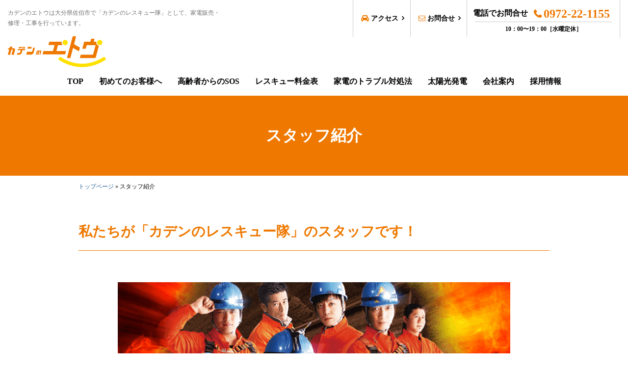

--- FILE ---
content_type: text/html; charset=UTF-8
request_url: https://www.e-kaden.co.jp/staff/
body_size: 34027
content:
<!DOCTYPE html>

<html>

<head>


<!-- Google Tag Manager -->
<script>(function(w,d,s,l,i){w[l]=w[l]||[];w[l].push({'gtm.start':
new Date().getTime(),event:'gtm.js'});var f=d.getElementsByTagName(s)[0],
j=d.createElement(s),dl=l!='dataLayer'?'&l='+l:'';j.async=true;j.src=
'https://www.googletagmanager.com/gtm.js?id='+i+dl;f.parentNode.insertBefore(j,f);
})(window,document,'script','dataLayer','GTM-KFGBCK7');</script>
<!-- End Google Tag Manager -->



<meta charset="UTF-8">
<meta name="viewport" content="width=device-width,initial-scale=1">
<meta name="format-detection" content="telephone=no">
<link href="https://www.e-kaden.co.jp/wp/wp-content/themes/e-kaden2018/lib/css/common.css?2023-05-23-051626" rel="stylesheet">
<link href="https://www.e-kaden.co.jp/wp/wp-content/themes/e-kaden2018/src/css/kaname.css?2023-05-24-075827" rel="stylesheet">
<link rel="apple-touch-icon" sizes="152x152" href="https://www.e-kaden.co.jp/wp/wp-content/themes/e-kaden2018/lib/favicon/apple-touch-icon.png">
<link rel="icon" type="image/png" href="https://www.e-kaden.co.jp/wp/wp-content/themes/e-kaden2018/lib/favicon/android-chrome.png" sizes="144x144">
<link rel="icon" type="image/png" href="https://www.e-kaden.co.jp/wp/wp-content/themes/e-kaden2018/lib/favicon/favicon.png" sizes="16x16"><meta name='robots' content='index, follow, max-image-preview:large, max-snippet:-1, max-video-preview:-1' />
	<style>img:is([sizes="auto" i], [sizes^="auto," i]) { contain-intrinsic-size: 3000px 1500px }</style>
	
	<!-- This site is optimized with the Yoast SEO plugin v26.3 - https://yoast.com/wordpress/plugins/seo/ -->
	<title>スタッフ紹介 | カデンのエトウ</title>
	<link rel="canonical" href="https://www.e-kaden.co.jp/staff/" />
	<meta property="og:locale" content="ja_JP" />
	<meta property="og:type" content="article" />
	<meta property="og:title" content="スタッフ紹介 | カデンのエトウ" />
	<meta property="og:description" content="私たちが「カデンのレスキュー隊」のスタッフです！ 代表取締役社長 江藤 和起 （えとう かずき） 専務 江藤 健続 （え …続きを読む" />
	<meta property="og:url" content="https://www.e-kaden.co.jp/staff/" />
	<meta property="og:site_name" content="カデンのエトウ" />
	<meta property="article:publisher" content="https://www.facebook.com/kdetou/" />
	<meta property="article:modified_time" content="2020-03-12T03:02:41+00:00" />
	<meta property="og:image" content="https://www.e-kaden.co.jp/wp/wp-content/uploads/2018/07/eto_ogp.png" />
	<meta property="og:image:width" content="1200" />
	<meta property="og:image:height" content="630" />
	<meta property="og:image:type" content="image/png" />
	<meta name="twitter:card" content="summary_large_image" />
	<script type="application/ld+json" class="yoast-schema-graph">{"@context":"https://schema.org","@graph":[{"@type":"WebPage","@id":"https://www.e-kaden.co.jp/staff/","url":"https://www.e-kaden.co.jp/staff/","name":"スタッフ紹介 | カデンのエトウ","isPartOf":{"@id":"https://www.e-kaden.co.jp/#website"},"datePublished":"2018-07-09T02:46:16+00:00","dateModified":"2020-03-12T03:02:41+00:00","breadcrumb":{"@id":"https://www.e-kaden.co.jp/staff/#breadcrumb"},"inLanguage":"ja","potentialAction":[{"@type":"ReadAction","target":["https://www.e-kaden.co.jp/staff/"]}]},{"@type":"BreadcrumbList","@id":"https://www.e-kaden.co.jp/staff/#breadcrumb","itemListElement":[{"@type":"ListItem","position":1,"name":"トップページ","item":"https://www.e-kaden.co.jp/"},{"@type":"ListItem","position":2,"name":"スタッフ紹介"}]},{"@type":"WebSite","@id":"https://www.e-kaden.co.jp/#website","url":"https://www.e-kaden.co.jp/","name":"カデンのエトウ","description":"","potentialAction":[{"@type":"SearchAction","target":{"@type":"EntryPoint","urlTemplate":"https://www.e-kaden.co.jp/?s={search_term_string}"},"query-input":{"@type":"PropertyValueSpecification","valueRequired":true,"valueName":"search_term_string"}}],"inLanguage":"ja"}]}</script>
	<!-- / Yoast SEO plugin. -->


<script type="text/javascript" id="wpp-js" src="https://www.e-kaden.co.jp/wp/wp-content/plugins/wordpress-popular-posts/assets/js/wpp.min.js?ver=7.3.6" data-sampling="0" data-sampling-rate="100" data-api-url="https://www.e-kaden.co.jp/wp-json/wordpress-popular-posts" data-post-id="455" data-token="d9455627f0" data-lang="0" data-debug="0"></script>
<link rel='stylesheet' id='wp-block-library-css' href='https://www.e-kaden.co.jp/wp/wp-includes/css/dist/block-library/style.min.css' type='text/css' media='all' />
<style id='classic-theme-styles-inline-css' type='text/css'>
/*! This file is auto-generated */
.wp-block-button__link{color:#fff;background-color:#32373c;border-radius:9999px;box-shadow:none;text-decoration:none;padding:calc(.667em + 2px) calc(1.333em + 2px);font-size:1.125em}.wp-block-file__button{background:#32373c;color:#fff;text-decoration:none}
</style>
<style id='global-styles-inline-css' type='text/css'>
:root{--wp--preset--aspect-ratio--square: 1;--wp--preset--aspect-ratio--4-3: 4/3;--wp--preset--aspect-ratio--3-4: 3/4;--wp--preset--aspect-ratio--3-2: 3/2;--wp--preset--aspect-ratio--2-3: 2/3;--wp--preset--aspect-ratio--16-9: 16/9;--wp--preset--aspect-ratio--9-16: 9/16;--wp--preset--color--black: #000000;--wp--preset--color--cyan-bluish-gray: #abb8c3;--wp--preset--color--white: #ffffff;--wp--preset--color--pale-pink: #f78da7;--wp--preset--color--vivid-red: #cf2e2e;--wp--preset--color--luminous-vivid-orange: #ff6900;--wp--preset--color--luminous-vivid-amber: #fcb900;--wp--preset--color--light-green-cyan: #7bdcb5;--wp--preset--color--vivid-green-cyan: #00d084;--wp--preset--color--pale-cyan-blue: #8ed1fc;--wp--preset--color--vivid-cyan-blue: #0693e3;--wp--preset--color--vivid-purple: #9b51e0;--wp--preset--gradient--vivid-cyan-blue-to-vivid-purple: linear-gradient(135deg,rgba(6,147,227,1) 0%,rgb(155,81,224) 100%);--wp--preset--gradient--light-green-cyan-to-vivid-green-cyan: linear-gradient(135deg,rgb(122,220,180) 0%,rgb(0,208,130) 100%);--wp--preset--gradient--luminous-vivid-amber-to-luminous-vivid-orange: linear-gradient(135deg,rgba(252,185,0,1) 0%,rgba(255,105,0,1) 100%);--wp--preset--gradient--luminous-vivid-orange-to-vivid-red: linear-gradient(135deg,rgba(255,105,0,1) 0%,rgb(207,46,46) 100%);--wp--preset--gradient--very-light-gray-to-cyan-bluish-gray: linear-gradient(135deg,rgb(238,238,238) 0%,rgb(169,184,195) 100%);--wp--preset--gradient--cool-to-warm-spectrum: linear-gradient(135deg,rgb(74,234,220) 0%,rgb(151,120,209) 20%,rgb(207,42,186) 40%,rgb(238,44,130) 60%,rgb(251,105,98) 80%,rgb(254,248,76) 100%);--wp--preset--gradient--blush-light-purple: linear-gradient(135deg,rgb(255,206,236) 0%,rgb(152,150,240) 100%);--wp--preset--gradient--blush-bordeaux: linear-gradient(135deg,rgb(254,205,165) 0%,rgb(254,45,45) 50%,rgb(107,0,62) 100%);--wp--preset--gradient--luminous-dusk: linear-gradient(135deg,rgb(255,203,112) 0%,rgb(199,81,192) 50%,rgb(65,88,208) 100%);--wp--preset--gradient--pale-ocean: linear-gradient(135deg,rgb(255,245,203) 0%,rgb(182,227,212) 50%,rgb(51,167,181) 100%);--wp--preset--gradient--electric-grass: linear-gradient(135deg,rgb(202,248,128) 0%,rgb(113,206,126) 100%);--wp--preset--gradient--midnight: linear-gradient(135deg,rgb(2,3,129) 0%,rgb(40,116,252) 100%);--wp--preset--font-size--small: 13px;--wp--preset--font-size--medium: 20px;--wp--preset--font-size--large: 36px;--wp--preset--font-size--x-large: 42px;--wp--preset--spacing--20: 0.44rem;--wp--preset--spacing--30: 0.67rem;--wp--preset--spacing--40: 1rem;--wp--preset--spacing--50: 1.5rem;--wp--preset--spacing--60: 2.25rem;--wp--preset--spacing--70: 3.38rem;--wp--preset--spacing--80: 5.06rem;--wp--preset--shadow--natural: 6px 6px 9px rgba(0, 0, 0, 0.2);--wp--preset--shadow--deep: 12px 12px 50px rgba(0, 0, 0, 0.4);--wp--preset--shadow--sharp: 6px 6px 0px rgba(0, 0, 0, 0.2);--wp--preset--shadow--outlined: 6px 6px 0px -3px rgba(255, 255, 255, 1), 6px 6px rgba(0, 0, 0, 1);--wp--preset--shadow--crisp: 6px 6px 0px rgba(0, 0, 0, 1);}:where(.is-layout-flex){gap: 0.5em;}:where(.is-layout-grid){gap: 0.5em;}body .is-layout-flex{display: flex;}.is-layout-flex{flex-wrap: wrap;align-items: center;}.is-layout-flex > :is(*, div){margin: 0;}body .is-layout-grid{display: grid;}.is-layout-grid > :is(*, div){margin: 0;}:where(.wp-block-columns.is-layout-flex){gap: 2em;}:where(.wp-block-columns.is-layout-grid){gap: 2em;}:where(.wp-block-post-template.is-layout-flex){gap: 1.25em;}:where(.wp-block-post-template.is-layout-grid){gap: 1.25em;}.has-black-color{color: var(--wp--preset--color--black) !important;}.has-cyan-bluish-gray-color{color: var(--wp--preset--color--cyan-bluish-gray) !important;}.has-white-color{color: var(--wp--preset--color--white) !important;}.has-pale-pink-color{color: var(--wp--preset--color--pale-pink) !important;}.has-vivid-red-color{color: var(--wp--preset--color--vivid-red) !important;}.has-luminous-vivid-orange-color{color: var(--wp--preset--color--luminous-vivid-orange) !important;}.has-luminous-vivid-amber-color{color: var(--wp--preset--color--luminous-vivid-amber) !important;}.has-light-green-cyan-color{color: var(--wp--preset--color--light-green-cyan) !important;}.has-vivid-green-cyan-color{color: var(--wp--preset--color--vivid-green-cyan) !important;}.has-pale-cyan-blue-color{color: var(--wp--preset--color--pale-cyan-blue) !important;}.has-vivid-cyan-blue-color{color: var(--wp--preset--color--vivid-cyan-blue) !important;}.has-vivid-purple-color{color: var(--wp--preset--color--vivid-purple) !important;}.has-black-background-color{background-color: var(--wp--preset--color--black) !important;}.has-cyan-bluish-gray-background-color{background-color: var(--wp--preset--color--cyan-bluish-gray) !important;}.has-white-background-color{background-color: var(--wp--preset--color--white) !important;}.has-pale-pink-background-color{background-color: var(--wp--preset--color--pale-pink) !important;}.has-vivid-red-background-color{background-color: var(--wp--preset--color--vivid-red) !important;}.has-luminous-vivid-orange-background-color{background-color: var(--wp--preset--color--luminous-vivid-orange) !important;}.has-luminous-vivid-amber-background-color{background-color: var(--wp--preset--color--luminous-vivid-amber) !important;}.has-light-green-cyan-background-color{background-color: var(--wp--preset--color--light-green-cyan) !important;}.has-vivid-green-cyan-background-color{background-color: var(--wp--preset--color--vivid-green-cyan) !important;}.has-pale-cyan-blue-background-color{background-color: var(--wp--preset--color--pale-cyan-blue) !important;}.has-vivid-cyan-blue-background-color{background-color: var(--wp--preset--color--vivid-cyan-blue) !important;}.has-vivid-purple-background-color{background-color: var(--wp--preset--color--vivid-purple) !important;}.has-black-border-color{border-color: var(--wp--preset--color--black) !important;}.has-cyan-bluish-gray-border-color{border-color: var(--wp--preset--color--cyan-bluish-gray) !important;}.has-white-border-color{border-color: var(--wp--preset--color--white) !important;}.has-pale-pink-border-color{border-color: var(--wp--preset--color--pale-pink) !important;}.has-vivid-red-border-color{border-color: var(--wp--preset--color--vivid-red) !important;}.has-luminous-vivid-orange-border-color{border-color: var(--wp--preset--color--luminous-vivid-orange) !important;}.has-luminous-vivid-amber-border-color{border-color: var(--wp--preset--color--luminous-vivid-amber) !important;}.has-light-green-cyan-border-color{border-color: var(--wp--preset--color--light-green-cyan) !important;}.has-vivid-green-cyan-border-color{border-color: var(--wp--preset--color--vivid-green-cyan) !important;}.has-pale-cyan-blue-border-color{border-color: var(--wp--preset--color--pale-cyan-blue) !important;}.has-vivid-cyan-blue-border-color{border-color: var(--wp--preset--color--vivid-cyan-blue) !important;}.has-vivid-purple-border-color{border-color: var(--wp--preset--color--vivid-purple) !important;}.has-vivid-cyan-blue-to-vivid-purple-gradient-background{background: var(--wp--preset--gradient--vivid-cyan-blue-to-vivid-purple) !important;}.has-light-green-cyan-to-vivid-green-cyan-gradient-background{background: var(--wp--preset--gradient--light-green-cyan-to-vivid-green-cyan) !important;}.has-luminous-vivid-amber-to-luminous-vivid-orange-gradient-background{background: var(--wp--preset--gradient--luminous-vivid-amber-to-luminous-vivid-orange) !important;}.has-luminous-vivid-orange-to-vivid-red-gradient-background{background: var(--wp--preset--gradient--luminous-vivid-orange-to-vivid-red) !important;}.has-very-light-gray-to-cyan-bluish-gray-gradient-background{background: var(--wp--preset--gradient--very-light-gray-to-cyan-bluish-gray) !important;}.has-cool-to-warm-spectrum-gradient-background{background: var(--wp--preset--gradient--cool-to-warm-spectrum) !important;}.has-blush-light-purple-gradient-background{background: var(--wp--preset--gradient--blush-light-purple) !important;}.has-blush-bordeaux-gradient-background{background: var(--wp--preset--gradient--blush-bordeaux) !important;}.has-luminous-dusk-gradient-background{background: var(--wp--preset--gradient--luminous-dusk) !important;}.has-pale-ocean-gradient-background{background: var(--wp--preset--gradient--pale-ocean) !important;}.has-electric-grass-gradient-background{background: var(--wp--preset--gradient--electric-grass) !important;}.has-midnight-gradient-background{background: var(--wp--preset--gradient--midnight) !important;}.has-small-font-size{font-size: var(--wp--preset--font-size--small) !important;}.has-medium-font-size{font-size: var(--wp--preset--font-size--medium) !important;}.has-large-font-size{font-size: var(--wp--preset--font-size--large) !important;}.has-x-large-font-size{font-size: var(--wp--preset--font-size--x-large) !important;}
:where(.wp-block-post-template.is-layout-flex){gap: 1.25em;}:where(.wp-block-post-template.is-layout-grid){gap: 1.25em;}
:where(.wp-block-columns.is-layout-flex){gap: 2em;}:where(.wp-block-columns.is-layout-grid){gap: 2em;}
:root :where(.wp-block-pullquote){font-size: 1.5em;line-height: 1.6;}
</style>
<link rel="https://api.w.org/" href="https://www.e-kaden.co.jp/wp-json/" /><link rel="alternate" title="JSON" type="application/json" href="https://www.e-kaden.co.jp/wp-json/wp/v2/pages/455" /><link rel='shortlink' href='https://www.e-kaden.co.jp/?p=455' />
<link rel="alternate" title="oEmbed (JSON)" type="application/json+oembed" href="https://www.e-kaden.co.jp/wp-json/oembed/1.0/embed?url=https%3A%2F%2Fwww.e-kaden.co.jp%2Fstaff%2F" />
<link rel="alternate" title="oEmbed (XML)" type="text/xml+oembed" href="https://www.e-kaden.co.jp/wp-json/oembed/1.0/embed?url=https%3A%2F%2Fwww.e-kaden.co.jp%2Fstaff%2F&#038;format=xml" />
            <style id="wpp-loading-animation-styles">@-webkit-keyframes bgslide{from{background-position-x:0}to{background-position-x:-200%}}@keyframes bgslide{from{background-position-x:0}to{background-position-x:-200%}}.wpp-widget-block-placeholder,.wpp-shortcode-placeholder{margin:0 auto;width:60px;height:3px;background:#dd3737;background:linear-gradient(90deg,#dd3737 0%,#571313 10%,#dd3737 100%);background-size:200% auto;border-radius:3px;-webkit-animation:bgslide 1s infinite linear;animation:bgslide 1s infinite linear}</style>
            <style type="text/css">.recentcomments a{display:inline !important;padding:0 !important;margin:0 !important;}</style>		<style type="text/css" id="wp-custom-css">
			.section-img{
	width:100%;
}		</style>
		</head>

<body>

<!-- Google Tag Manager (noscript) -->
<noscript><iframe src="https://www.googletagmanager.com/ns.html?id=GTM-KFGBCK7"
height="0" width="0" style="display:none;visibility:hidden"></iframe></noscript>
<!-- End Google Tag Manager (noscript) -->

<div class="l-grid-container" id="top">

<header class="l-header-horizontal">
<div class="heading">
    <h1 class="logo-wrap"><span class="h-description u-line-height middle">カデンのエトウは大分県佐伯市で「カデンのレスキュー隊」として、家電販売・修理・工事を行っています。</span><span class="logo"><a href="https://www.e-kaden.co.jp/"><img src="https://www.e-kaden.co.jp/wp/wp-content/themes/e-kaden2018/lib/images/logo.png" alt="カデンのエトウ"></a></span></h1>
<div class="overlay js-overlay">
<div class="head-nav-wrap">

<div class="l-grid-container js-scroll-container">
<nav class="gnav-horizontal">
<ul>
<li><a href="https://www.e-kaden.co.jp/">TOP</a></li>
<li><a href="https://www.e-kaden.co.jp/beginner">初めてのお客様へ</a></li>
<li><a href="https://www.e-kaden.co.jp/sos">高齢者からのSOS</a></li>
<li><a href="https://www.e-kaden.co.jp/price-list">レスキュー料金表</a></li>
<li><a href="#" class="drop-below">家電のトラブル対処法</a>
<ul class="js-hide">
<li><a href="https://www.e-kaden.co.jp/category/troubles" class="drop-content">トラブル対処法 一覧</a></li>
<li><a href="https://www.e-kaden.co.jp/category/troubles/refrigerator" class="drop-content">冷蔵庫</a></li>
<li><a href="https://www.e-kaden.co.jp/category/troubles/washing-machine" class="drop-content">洗濯機</a></li>
<li><a href="https://www.e-kaden.co.jp/category/troubles/air-conditioner" class="drop-content">エアコン</a></li>
<li><a href="https://www.e-kaden.co.jp/category/troubles/vacuum" class="drop-content">掃除機</a></li>
<li><a href="https://www.e-kaden.co.jp/category/troubles/other-troubles" class="drop-content">その他</a></li>
</ul>
</li>
<li><a href="#" class="drop-below">太陽光発電</a>
<ul>
<li><a href="https://www.e-kaden.co.jp/generation" class="drop-content">太陽光発電を設置したい方へ</a></li>
<li><a href="https://www.e-kaden.co.jp/selling" class="drop-content">土地付き太陽光発電投資物件</a></li>
<li><a href="https://www.e-kaden.co.jp/storage" class="drop-content">太陽光の蓄電をお考えの方へ</a></li>
<li><a href="https://www.e-kaden.co.jp/solar" class="drop-content" target="_blank" rel="noopener">太陽光発電の草刈り</a></li>
</ul>
</li>
<!--
<li><a href="#" class="drop-below">お客様の声</a>
<ul>
    <li><a href="#">レスキュー実例</a></li>
    <li><a href="https://www.e-kaden.co.jp/" class="drop-content">太陽光発電/家庭用実例</a></li>
    <li><a href="https://www.e-kaden.co.jp/" class="drop-content">太陽光発/電売電実例</a></li>
    <li><a href="https://www.e-kaden.co.jp/" class="drop-content">太陽光発電/蓄電池実例</a></li>
</ul>
</li>
-->
<li><a href="https://www.e-kaden.co.jp/company">会社案内</a></li>
<li><a href="https://www.e-kaden.co.jp/recruit">採用情報</a></li>
<li class="pc-none"><a href="https://www.e-kaden.co.jp/">お知らせ</a></li>
<li class="pc-none"><a href="https://www.e-kaden.co.jp/">イベント情報</a></li>
</ul>
</nav>
</div>
<nav class="head-nav">
<ul>
    <li><a href="https://www.e-kaden.co.jp/company/#company-map" class="btn"><i class="fa fa-car" aria-hidden="true"></i>アクセス</a></li>
    <li><a href="https://www.e-kaden.co.jp/contact" class="btn"><i class="fa fa-envelope-o" aria-hidden="true"></i>お問合せ</a></li>
    <li class="top-tel"><span data-action="call" data-tel="0972221155" onclick="ga('send', 'event', '電話リンク', 'タップ');"><i class="fa fa-phone sp" aria-hidden="true"></i></span>電話でお問合せ<i class="fa fa-angle-right sp contact" aria-hidden="true"></i><span data-action="call" data-tel="0972221155" onclick="ga('send', 'event', '電話リンク', 'タップ');" class="btn-tel">0972-22-1155</span><span class="top-tel-time">10：00〜19：00［水曜定休］</span></li>
</ul>
<div class="sp open-time">10：00〜19：00［水曜定休］</div>

</nav>
</div>
</div>
</div>
<nav class="mb-nav">
<a href="https://www.e-kaden.co.jp/contact" class="contact-icon"><i class="fa fa-envelope-o" aria-hidden="true"></i><span>お問合せ</span></a>
<a href="tel:0972-22-1155" onclick="ga('send', 'event', '電話リンク', 'タップ');" class="tel-icon"><i class="fa fa-phone" aria-hidden="true"></i><span>電話</span></a>
</nav>
<div class="btn-menu js-btn-menu">
<a class="btn-open" href="javascript:void(0)"><span></span><span></span><span></span></a>
</div>
</header>

<main>
<h2 class="h-post-main">スタッフ紹介</h2>

<div class="l-grid breadcrumbs-wrap"><p id="breadcrumbs" class="l-blog"><span><span><a href="https://www.e-kaden.co.jp/">トップページ</a></span> » <span class="breadcrumb_last" aria-current="page">スタッフ紹介</span></span></p></div>

<section class="l-grid u-wrap-side u-wrap-small">
<h3 class="h-post entry-title u-wrap-xsmall">私たちが「カデンのレスキュー隊」のスタッフです！</h3>
<img decoding="async" class="u-wrap-middle u-responsive-img" alt="私たちが「カデンのレスキュー隊」のスタッフです！" src="https://www.e-kaden.co.jp/wp/wp-content/themes/e-kaden2018/lib/images/first_b1.png" />
<hr class="primary" />
<ul class="l-grid-omega4 u-wrap-small staff-list">
	<li><a href="#lity-staff1" data-lity=""><img decoding="async" class="u-responsive-img" alt="江藤 和起" src="https://www.e-kaden.co.jp/wp/wp-content/themes/e-kaden2018/lib/images/staff1.png" /><span class="u-wrap-xsmall u-align-center u-block u-line-height small">代表取締役社長<br />
江藤 和起<br />
（えとう かずき）</span></a></li>
	<li><a href="#lity-staff2" data-lity=""><img decoding="async" class="u-responsive-img" alt="江藤 健続" src="https://www.e-kaden.co.jp/wp/wp-content/themes/e-kaden2018/lib/images/staff2.png" /><span class="u-wrap-xsmall u-align-center u-block u-line-height small">専務<br />
江藤 健続<br />
（えとう たけつぐ）</span></a></li>
	<li><a href="#lity-staff3" data-lity=""><img decoding="async" class="u-responsive-img" alt="上水 正智" src="https://www.e-kaden.co.jp/wp/wp-content/themes/e-kaden2018/lib/images/staff3.png" /><span class="u-wrap-xsmall u-align-center u-block u-line-height small">店長<br />
上水 正智<br />
（うえみず まさとも）</span></a></li>
	<li><a href="#lity-staff4" data-lity=""><img decoding="async" class="u-responsive-img" alt="増村 和哉" src="https://www.e-kaden.co.jp/wp/wp-content/themes/e-kaden2018/lib/images/staff4.png" /><span class="u-wrap-xsmall u-align-center u-block u-line-height small">副店長<br />
増村 和哉<br />
（ますむら かずや）</span></a></li>
	<li><a href="#lity-staff5" data-lity=""><img decoding="async" class="u-responsive-img" alt="松田 竜二" src="https://www.e-kaden.co.jp/wp/wp-content/themes/e-kaden2018/lib/images/staff5.png" /><span class="u-wrap-xsmall u-align-center u-block u-line-height small">商品アドバイザー<br />
（フロアリーダー）<br />
松田 竜二（まつだ りゅうじ）</span></a></li>
	<li><a href="#lity-staff7" data-lity=""><img decoding="async" class="u-responsive-img" alt="牧口 光也" src="https://www.e-kaden.co.jp/wp/wp-content/themes/e-kaden2018/lib/images/staff7.png" /><span class="u-wrap-xsmall u-align-center u-block u-line-height small">施工・工事管理<br />
牧口 光也<br />
（まきぐち みつや）</span></a></li>
	<li><a href="#lity-staff8" data-lity=""><img decoding="async" class="u-responsive-img" alt="五十川 浩" src="https://www.e-kaden.co.jp/wp/wp-content/themes/e-kaden2018/lib/images/staff8.png" /><span class="u-wrap-xsmall u-align-center u-block u-line-height small">施工・工事管理<br />
五十川 浩<br />
（いそがわ ひろし）</span></a></li>
	<li><a href="#lity-staff10" data-lity=""><img decoding="async" class="u-responsive-img" alt="安藤 和男" src="https://www.e-kaden.co.jp/wp/wp-content/themes/e-kaden2018/lib/images/staff10.png" /><span class="u-wrap-xsmall u-align-center u-block u-line-height small">商品アドバイザー<br />
安藤 和男<br />
（あんどう かずお）</span></a></li>
</ul>
</section>
<div class="lity-hide lity-test" id="lity-staff1">
<h4>代表取締役社長<br />
江藤 和起（えとう かずき）</h4>
<p>こんにちは、社長の江藤 和起と申します。<br />
私は高校を出てすぐに入社し、父から技術を学びながら修理を専門に行ってきました。</p>
<p>家電製品は長く使用しますので、やっぱり愛着がありますよね。私たちも家電製品に愛情を持って接しております。</p>
<p>家電製品は、修理すれば基本的に直りますので、壊れたからといってすぐに捨てるのはかわいそうです。<br />
壊れた時は、捨てる前にカデンのエトウに１度ご相談下さい！</p>
</div>
<div class="lity-hide lity-test" id="lity-staff2">
<h4>専務：<br />
江藤 健続（えとう たけつぐ）</h4>
<p>こんにちは、江藤 健続と申します。<br />
技術肌の兄とは逆に、口達者な私は専務として会社経営を支えております。</p>
<p>ユニフォームであるオレンジのツナギには『家電のレスキュー隊』の意味があります。私達は、家電製品のトラブルに迅速に対応したいという思いで、オレンジのツナギを着ています。</p>
<p>単に販売するだけでは本当の満足は無いと思います。<br />
購入後の安心こそ本当の満足であると考えています。<br />
今後とも、カデンのエトウをどうぞ宜しくお願い致します。</p>
</div>
<div class="lity-hide lity-test" id="lity-staff3">
<h4>店長：<br />
上水 正智（うえみず まさとも）</h4>
<p>こんにちは、店長の上水 正智です。<br />
私は良くも悪くも周囲の方から「とても几帳面な性格だ」と言われます。少し自覚もあるのですが（笑）。</p>
<p>私はリフォーム工事、電気工事、修理業務等で外出していることがほとんどです。</p>
<p>工事が必要な家電商品の多くは、施工方法によっては家の耐久性を落としかねない場合がございますので、慎重な判断が求められます。<br />
こんな時、私の几帳面な性格が十分に発揮され、お客様にはとても喜んでいただいていおります。</p>
</div>
<div class="lity-hide lity-test" id="lity-staff4">
<h4>副店長：<br />
増村 和哉（ますむら かずや）</h4>
<p>こんにちは、副店長の増村 和哉です。</p>
<p>私が最も自信を持ってお勧めできるのは、リフォーム工事の提案です。リフォームはお客様のお家に合った、オーダーメイドの提案が必要となってきます。そのためには大型店ではできない、きめ細やかな打ち合わせが必須です。</p>
<p>お客様に寄り添った高品質の提案をします。お電話いただければ、すぐに伺います！</p>
</div>
<div class="lity-hide lity-test" id="lity-staff5">
<h4>商品アドバイザー（フロアリーダー）：<br />
松田 竜二（まつだ りゅうじ）</h4>
<p>こんにちは、フロアリーダーの松田 竜二です。<br />
私は、主に店頭でお客様の接客をしており、売り場のリーダーとして販売スタッフの指揮を取っております。</p>
<p>最近の家電製品は、高度かつ複雑となっており、一方では、お客様の高齢化が進み、ますますギャップが広がっています。そんな中、お客様をしっかりと守る技術とサポートが必要となってきます。私たち「家電のレスキュー隊」は、長年培ってきた技術とサポート力で、お客様をしっかりと守っていきます。</p>
<p>今でも、多くのお客様が気軽に相談に来られています。そのお客様の信頼にお応えすること、そして必ず満足いただけることを、お約束します。</p>
</div>
<div class="lity-hide lity-test" id="lity-staff7">
<h4>施工・工事管理：<br />
牧口 光也（まきぐち みつや）</h4>
<p>こんにちは、私は太陽光発電システムの設置工事担当の牧口です。</p>
<p>私は「太陽光の鬼監督！」と呼ばれて、恐れられていますが（笑）、太陽光発電システムの設置工事の技術・品質において、どこにも誰にも負けない自信があります！</p>
<p>そして、この長年培ってきた技術と品質は、私にとって宝であり、財産でもあります。この財産を、これからの時代を担っていく若者に、引き継いでいきたいと思っています。我こそはと思われる方をお待ちしております！</p>
</div>
<div class="lity-hide lity-test" id="lity-staff8">
<h4>施工・工事管理：<br />
五十川 浩（いそがわ ひろし）</h4>
<p>こんにちは、私は家電の修理・納品等の補助業務を行なっている五十川です。</p>
<p>レスキュー業務であるエアコンクリーニングも担当しています。エアコンを長く気持ちよくご使用いただくために、エアコンを分解し徹底的にキレイにします。自信があります！ぜひ一度お試しください。</p>
</div>
<div class="lity-hide lity-test" id="lity-staff10">
<h4>商品アドバイザー：<br />
安藤 和男（あんどう かずお）</h4>
<p>こんにちは、私は主にOA機器・パソコン関連・テレビ関連の修理を行なっている安藤です。</p>
<p>パソコンの故障・トラブルに関しては県南エリアでは、トップクラスの知識と技術を持っていると自負しております。</p>
<p>日中のほとんどは店舗にいますので、お客様からのご相談のお電話を受けさせていただくことも多くなります。お客様に最適なご提案ができるよう、努めさせていただいております。お困りごとがございましたら、お気軽にお電話下さい。よろしくお願いいたします。</p>
</div><!-- <hr class="primary"> -->

</main>

<footer class="l-footer-primary">

<div class="footer-wrap">
<div class="footer-info">
    <h3 class="logo"><a href="https://www.e-kaden.co.jp/"><img src="https://www.e-kaden.co.jp/wp/wp-content/themes/e-kaden2018/lib/images/footer-logo.png" alt="カデンのエトウ"></a></h3>
<address class="u-line-height middle">
<p>〒876-0037<br>大分県佐伯市大字長谷10808番地</p>
<p class="u-wrap-small top-none">TEL : <a href="tel:0972221155" onclick="ga('send', 'event', '電話リンク', 'タップ');">0972-22-1155</a></p>
<div class="footer-fb"><a href="https://ja-jp.facebook.com/kdetou/" class="btn-fb footer hvr-sweep-to-right" target="_blank">公式facebookページ</a></div>
</address>
    
</div>
<div class="footer-nav-primary">
<nav>
<ul>
<li><a href="https://www.e-kaden.co.jp/">トップページ</a></li>
<li><a href="https://www.e-kaden.co.jp/beginner">初めてのお客様へ</a></li>
<li><a href="https://www.e-kaden.co.jp/staff">スタッフ紹介</a></li>
<li><a href="https://www.e-kaden.co.jp/company">会社案内</a></li>
</ul>
<ul>
<!--<li><a href="https://www.e-kaden.co.jp/">お客様の声</a></li>-->
<li><a href="https://www.e-kaden.co.jp/sos">高齢者からのSOS</a></li>
<li><a href="https://www.e-kaden.co.jp/category/troubles">家電のトラブル対処法</a></li>
<li><a href="https://www.e-kaden.co.jp/eto-proposal">エトウからのご提案</a></li>
<li><a href="https://www.e-kaden.co.jp/category/generation">太陽光発電</a></li>
</ul>
<ul>
<li><a href="https://www.e-kaden.co.jp/recruit">採用情報</a></li>
<li><a href="https://www.e-kaden.co.jp/contact">お問合せ</a></li>
<li><a href="https://www.e-kaden.co.jp/">メルマガ登録</a></li>
<li><a href="https://www.e-kaden.co.jp/privacy">プライバシーポリシー</a></li>
<!--<li class="privacy"><a href="https://www.e-kaden.co.jp/privacy">プライバシーポリシー</a></li>-->

</ul>
</nav>

</div>
<div class="footer-copy">&copy;2018  kadennoeto all right reserved. </div>

</div>

</footer>

<div class="btn-pagetop js-btn-pagetop">
<a href="#top"></a></div>

</div>

<!-- <div class="loader js-loader"><span class="loader-spin"></span></div> -->

<script src="//ajax.googleapis.com/ajax/libs/jquery/3.2.1/jquery.min.js"></script>

<script type="text/javascript" src="https://www.e-kaden.co.jp/wp/wp-content/themes/e-kaden2018/lib/js/min/lity.js"></script>


<script type="text/javascript" src="https://www.e-kaden.co.jp/wp/wp-content/themes/e-kaden2018/lib/js/min/common.js"></script>
<script type="text/javascript" src="https://www.e-kaden.co.jp/wp/wp-content/themes/e-kaden2018/lib/js/min/ajaxzip3.js"></script>


<!-- <script src="https://maps.googleapis.com/maps/api/js?key=AIzaSyC5qnjc4U5WdOb46_R8UBLb5h_mIVel1Eg"></script>
<script type="text/javascript" src="https://www.e-kaden.co.jp/wp/wp-content/themes/e-kaden2018/lib/js/min/googlemap.js"></script> -->






<script type="application/ld+json">
{
"@context": "http://schema.org",
"@type": "LocalBusiness",
"name": "カデンのエトウ",
"telephone": "+81-9-7222-1155",
"image": "https://www.e-kaden.co.jp/wp/wp-content/themes/e-kaden2018/lib/images/outside.png",
"url": "https://www.e-kaden.co.jp",
"address": {
"@type": "PostalAddress",
"addressCountry": "JP",
"postalCode": "876-0037",
"addressRegion": "大分県",
"addressLocality": "佐伯市",
"streetAddress": "大字長谷10808番地"
}
}
</script>

<script type="speculationrules">
{"prefetch":[{"source":"document","where":{"and":[{"href_matches":"\/*"},{"not":{"href_matches":["\/wp\/wp-*.php","\/wp\/wp-admin\/*","\/wp\/wp-content\/uploads\/*","\/wp\/wp-content\/*","\/wp\/wp-content\/plugins\/*","\/wp\/wp-content\/themes\/e-kaden2018\/*","\/*\\?(.+)"]}},{"not":{"selector_matches":"a[rel~=\"nofollow\"]"}},{"not":{"selector_matches":".no-prefetch, .no-prefetch a"}}]},"eagerness":"conservative"}]}
</script>

</body>

</html>


--- FILE ---
content_type: text/css
request_url: https://www.e-kaden.co.jp/wp/wp-content/themes/e-kaden2018/lib/css/common.css?2023-05-23-051626
body_size: 250576
content:
html{box-sizing:border-box}*,*::after,*::before{box-sizing:inherit}@keyframes slidefadeIn{0%{transform:translateX(-2%);opacity:0}80%{opacity:1}100%{transform:translateX(0%);opacity:1}}@-webkit-keyframes slidefadeIn{0%{-webkit-transform:translateX(-2%);opacity:0}80%{opacity:1}100%{-webkit-transform:translateX(0%);opacity:1}}@keyframes slideUp{0%{transform:translateY(100%);opacity:0}50%{transform:translateY(-8%)}65%{transform:translateY(4%)}70%{transform:translateY(-4%);transform:rotate(-20deg)}80%{transform:translateY(-4%);transform:rotate(20deg)}90%{transform:translateY(2%);transform:rotate(-20deg)}100%{transform:translateY(0%);opacity:1;transform:rotate(20deg)}}@-webkit-keyframes slideUp{0%{-webkit-transform:translateY(100%);opacity:0}50%{-webkit-transform:translateY(-8%)}65%{-webkit-transform:translateY(4%)}70%{-webkit-transform:translateY(-4%);-webkit-transform:rotate(-20deg)}80%{-webkit-transform:translateY(-4%);-webkit-transform:rotate(20deg)}90%{-webkit-transform:translateY(2%);-webkit-transform:rotate(-20deg)}100%{-webkit-transform:translateY(0%);opacity:1;-webkit-transform:rotate(20deg)}}@keyframes down{0%{transform:scaleY(0.3)}40%{transform:scaleY(1.02)}60%{transform:scaleY(0.98)}80%{transform:scaleY(1.01)}100%{transform:scaleY(0.98)}80%{transform:scaleY(1.01)}100%{transform:scaleY(1);opacity:1}}@-webkit-keyframes down{0%{-webkit-transform:scaleY(0.3)}40%{-webkit-transform:scaleY(1.02)}60%{-webkit-transform:scaleY(0.98)}80%{-webkit-transform:scaleY(1.01)}100%{-webkit-transform:scaleY(0.98)}80%{-webkit-transform:scaleY(1.01)}100%{-webkit-transform:scaleY(1);opacity:1}}@keyframes spin{0%{transform:rotate(0deg);opacity:.4}50%{transform:rotate(180deg);opacity:1}100%{transform:rotate(360deg);opacity:.4}}/*!
 * BxSlider v4.1.2 - Fully loaded, responsive content slider
 * http://bxslider.com
 *
 * Written by: Steven Wanderski, 2014
 * http://stevenwanderski.com
 * (while drinking Belgian ales and listening to jazz)
 *
 * CEO and founder of bxCreative, LTD
 * http://bxcreative.com
 */.bx-wrapper{position:relative;margin:0 auto 60px;padding:0;*zoom:1}.bx-wrapper img{max-width:100%;display:block}.bx-wrapper .bx-viewport{background:#fff;-webkit-transform:translatez(0);-moz-transform:translatez(0);-ms-transform:translatez(0);-o-transform:translatez(0);transform:translatez(0)}.bx-wrapper .bx-pager,.bx-wrapper .bx-controls-auto{position:absolute;bottom:-30px;width:100%}.bx-wrapper .bx-loading{min-height:50px;background:url(../images/bx_loader.gif) center center no-repeat #fff;height:100%;width:100%;position:absolute;top:0;left:0;z-index:2000}.bx-wrapper .bx-pager{text-align:center;font-size:.85em;font-family:Arial;font-weight:bold;color:#666;padding-top:20px}.bx-wrapper .bx-pager .bx-pager-item,.bx-wrapper .bx-controls-auto .bx-controls-auto-item{display:inline-block;*zoom:1;*display:inline}.bx-wrapper .bx-pager.bx-default-pager a{background:#666;text-indent:-9999px;display:block;width:48px;height:6px;margin:0 6px;outline:0}.bx-wrapper .bx-pager.bx-default-pager a:hover,.bx-wrapper .bx-pager.bx-default-pager a.active{background:#000}.bx-wrapper .bx-prev{left:10px;background:url(../images/controls.png) no-repeat 0 -32px}.bx-wrapper .bx-next{right:10px;background:url(../images/controls.png) no-repeat -43px -32px}.bx-wrapper .bx-prev:hover{background-position:0 0}.bx-wrapper .bx-next:hover{background-position:-43px 0}.bx-wrapper .bx-controls-direction a{position:absolute;top:50%;margin-top:-32px;outline:0;width:32px;height:32px;text-indent:-9999px;z-index:100;-webkit-transition-duration:0s;-moz-transition-duration:0s;transition-duration:0s}.bx-wrapper .bx-controls-direction a.disabled{display:none}.bx-wrapper .bx-controls-auto{text-align:center}.bx-wrapper .bx-controls-auto .bx-start{display:block;text-indent:-9999px;width:10px;height:11px;outline:0;background:url(../images/controls.png) -86px -11px no-repeat;margin:0 3px}.bx-wrapper .bx-controls-auto .bx-start:hover,.bx-wrapper .bx-controls-auto .bx-start.active{background-position:-86px 0}.bx-wrapper .bx-controls-auto .bx-stop{display:block;text-indent:-9999px;width:9px;height:11px;outline:0;background:url(../images/controls.png) -86px -44px no-repeat;margin:0 3px}.bx-wrapper .bx-controls-auto .bx-stop:hover,.bx-wrapper .bx-controls-auto .bx-stop.active{background-position:-86px -33px}.bx-wrapper .bx-controls.bx-has-controls-auto.bx-has-pager .bx-pager{text-align:left;width:80%}.bx-wrapper .bx-controls.bx-has-controls-auto.bx-has-pager .bx-controls-auto{right:0;width:35px}.bx-wrapper .bx-caption{position:absolute;bottom:0;left:0;background:#666 \9 ;background:rgba(80,80,80,.75);width:100%}.bx-wrapper .bx-caption span{color:#fff;font-family:Arial;display:block;font-size:.85em;padding:10px}/*! Lity - v2.3.1 - 2018-04-20
* http://sorgalla.com/lity/
* Copyright (c) 2015-2018 Jan Sorgalla; Licensed MIT */.lity{z-index:9990;position:fixed;top:0;right:0;bottom:0;left:0;white-space:nowrap;background:#0b0b0b;background:rgba(0,0,0,.9);outline:none !important;opacity:0;-webkit-transition:opacity .3s ease;-o-transition:opacity .3s ease;transition:opacity .3s ease}.lity.lity-opened{opacity:1}.lity.lity-closed{opacity:0}.lity *{-webkit-box-sizing:border-box;-moz-box-sizing:border-box;box-sizing:border-box}.lity-wrap{z-index:9990;position:fixed;top:0;right:0;bottom:0;left:0;text-align:center;outline:none !important}.lity-wrap:before{content:"";display:inline-block;height:100%;vertical-align:middle;margin-right:-0.25em}.lity-loader{z-index:9991;color:#fff;position:absolute;top:50%;margin-top:-0.8em;width:100%;text-align:center;font-size:14px;font-family:Arial,Helvetica,sans-serif;opacity:0;-webkit-transition:opacity .3s ease;-o-transition:opacity .3s ease;transition:opacity .3s ease}.lity-loading .lity-loader{opacity:1}.lity-container{z-index:9992;position:relative;text-align:left;vertical-align:middle;display:inline-block;white-space:normal;max-width:100%;max-height:100%;outline:none !important}.lity-content{z-index:9993;width:100%;-webkit-transform:scale(1);-ms-transform:scale(1);-o-transform:scale(1);transform:scale(1);-webkit-transition:-webkit-transform .3s ease;transition:-webkit-transform .3s ease;-o-transition:-o-transform .3s ease;transition:transform .3s ease;transition:transform .3s ease,-webkit-transform .3s ease,-o-transform .3s ease}.lity-loading .lity-content,.lity-closed .lity-content{-webkit-transform:scale(0.8);-ms-transform:scale(0.8);-o-transform:scale(0.8);transform:scale(0.8)}.lity-content:after{content:"";position:absolute;left:0;top:0;bottom:0;display:block;right:0;width:auto;height:auto;z-index:-1;-webkit-box-shadow:0 0 8px rgba(0,0,0,.6);box-shadow:0 0 8px rgba(0,0,0,.6)}.lity-close{z-index:9994;width:35px;height:35px;position:fixed;right:0;top:0;-webkit-appearance:none;cursor:pointer;text-decoration:none;text-align:center;padding:0;color:#fff;font-style:normal;font-size:35px;font-family:Arial,Baskerville,monospace;line-height:35px;text-shadow:0 1px 2px rgba(0,0,0,.6);border:0;background:none;outline:none;-webkit-box-shadow:none;box-shadow:none}.lity-close::-moz-focus-inner{border:0;padding:0}.lity-close:hover,.lity-close:focus,.lity-close:active,.lity-close:visited{text-decoration:none;text-align:center;padding:0;color:#fff;font-style:normal;font-size:35px;font-family:Arial,Baskerville,monospace;line-height:35px;text-shadow:0 1px 2px rgba(0,0,0,.6);border:0;background:none;outline:none;-webkit-box-shadow:none;box-shadow:none}.lity-close:active{top:1px}.lity-image img{max-width:100%;display:block;line-height:0;border:0}.lity-iframe .lity-container,.lity-youtube .lity-container,.lity-vimeo .lity-container,.lity-facebookvideo .lity-container,.lity-googlemaps .lity-container{width:100%;max-width:964px}.lity-iframe-container{width:100%;height:0;padding-top:56.25%;overflow:auto;pointer-events:auto;-webkit-transform:translateZ(0);transform:translateZ(0);-webkit-overflow-scrolling:touch}.lity-iframe-container iframe{position:absolute;display:block;top:0;left:0;width:100%;height:100%;-webkit-box-shadow:0 0 8px rgba(0,0,0,.6);box-shadow:0 0 8px rgba(0,0,0,.6);background:#000}.lity-hide{display:none}.bg-primary{background-color:#ee7800}.bg-primary-light{background-color:rgba(238,120,0,.2)}.bg-generation{background-color:#ffebcc}.bg-image{width:100%;height:136px;position:absolute;left:0;right:0;top:-2px}@media screen and (max-width: 960px){.bg-image{max-width:100%;height:auto}}@media screen and (max-width: 768px){.bg-image{height:auto}}.txt-primary{color:#ee7800}.txt-secondary{color:#d90000}.txt-grey{color:#000}.txt-bold{font-weight:800;font-size:1.8rem}.txt-semibold{font-weight:600;font-size:1.2rem}.txt-indent{padding-left:1em;text-indent:-1em}.bgcolor-primary{background-color:#f5f5f5}@font-face{font-family:"Custom Yu Gothic";src:local("Yu Gothic");font-weight:300}@font-face{font-family:"Custom Yu Gothic";src:local("Yu Gothic");font-weight:500}@font-face{font-family:"Custom Yu Gothic";src:local("Yu Gothic");font-weight:bold}selector{font-family:YuGothic,"Custom Yu Gothic","Yu Gothic",sans-serif}/*!
 *  Font Awesome 4.5.0 by @davegandy - http://fontawesome.io - @fontawesome
 *  License - http://fontawesome.io/license (Font: SIL OFL 1.1, CSS: MIT License)
 */@font-face{font-family:"FontAwesome";src:url("../fonts/default/fontawesome-webfont.eot?v=4.5.0");src:url("../fonts/default/fontawesome-webfont.eot?#iefix&v=4.5.0") format("embedded-opentype"),url("../fonts/default/fontawesome-webfont.woff2?v=4.5.0") format("woff2"),url("../fonts/default/fontawesome-webfont.woff?v=4.5.0") format("woff"),url("../fonts/default/fontawesome-webfont.ttf?v=4.5.0") format("truetype"),url("../fonts/default/fontawesome-webfont.svg?v=4.5.0#fontawesomeregular") format("svg");font-weight:normal;font-style:normal}.fa{display:inline-block;font:normal normal normal 14px/1 FontAwesome;font-size:inherit;text-rendering:auto;-webkit-font-smoothing:antialiased;-moz-osx-font-smoothing:grayscale}.fa-envelope-o:before{content:""}.fa-external-link:before{content:""}.fa-phone:before{content:""}.fa-comment-o:before{content:""}.fa-comments-o:before{content:""}.fa-angle-right:before{content:""}.fa-circle-o:before{content:""}.fa-car:before{content:""}html,body,div,span,applet,object,iframe,h1,h2,h3,h4,h5,h6,p,blockquote,pre,a,abbr,acronym,address,big,cite,code,del,dfn,em,img,ins,kbd,q,s,samp,small,strike,strong,sub,sup,tt,var,b,u,i,center,dl,dt,dd,ol,ul,li,fieldset,form,label,legend,table,caption,tbody,tfoot,thead,tr,th,td,article,aside,canvas,details,embed,figure,figcaption,footer,header,hgroup,menu,nav,output,ruby,section,summary,time,mark,audio,video{margin:0;padding:0;border:0;font:inherit;font-size:100%;vertical-align:baseline}html{line-height:1}ol,ul{list-style:none}table{border-collapse:collapse;border-spacing:0}caption,th,td{text-align:left;font-weight:normal;vertical-align:middle}q,blockquote{quotes:none}q:before,q:after,blockquote:before,blockquote:after{content:"";content:none}a img{border:none}article,aside,details,figcaption,figure,footer,header,hgroup,main,menu,nav,section,summary{display:block}html{font-size:62.5%;color:#000}body{font-family:"hiragino kaku gothic pro","ヒラギノ角ゴ pro w3","yugothic","yu gothic","游ゴシック","游ゴシック体","noto sans japanese";font-weight:500;background:#fff;line-height:1;font-size:16px;font-size:1.6rem;-webkit-text-size-adjust:100%;-moz-text-size-adjust:100%;-ms-text-size-adjust:100%;-o-text-size-adjust:100%;text-size-adjust:100%}body *,body *:after,body *:before{-webkit-box-sizing:border-box;-moz-box-sizing:border-box;box-sizing:border-box}a{text-decoration:none;color:#205a97;-webkit-transition-duration:.2s;-moz-transition-duration:.2s;transition-duration:.2s;-webkit-transition-timing-function:ease-in-out;-moz-transition-timing-function:ease-in-out;transition-timing-function:ease-in-out}a:hover{opacity:.5;filter:alpha(opacity=50);-webkit-transition-duration:.2s;-moz-transition-duration:.2s;transition-duration:.2s;-webkit-transition-timing-function:ease-in-out;-moz-transition-timing-function:ease-in-out;transition-timing-function:ease-in-out}@media screen and (max-width: 768px){a:hover{opacity:1;filter:alpha(opacity=100)}}img{-webkit-backface-visibility:hidden}table{border-collapse:separate}.l-main{width:740px;display:block;margin-right:56px;float:left}@media screen and (max-width: 1100px){.l-main{float:left;display:block;margin-right:4.9808941624%;width:100%}.l-main:last-child{margin-right:0}}.l-sidebar{width:300px;display:block;float:right}@media screen and (max-width: 1100px){.l-sidebar{float:left;display:block;margin-right:4.9808941624%;width:100%}.l-sidebar:last-child{margin-right:0}}.l-flipped .l-main{float:right}.l-flipped .l-sidebar{float:left}.l-grid-container{width:100%;height:auto;margin:0 auto}@media screen and (max-width: 768px){.l-grid-container{width:100%}}.l-grid{max-width:960px;margin-left:auto;margin-right:auto}.l-grid::after{clear:both;content:"";display:table}@media screen and (max-width: 768px){.l-grid{width:100%}.l-grid.sp-wrap{padding-left:16px;padding-right:16px}}.l-grid-narrow{max-width:820px;margin-left:auto;margin-right:auto}.l-grid-narrow::after{clear:both;content:"";display:table}.l-blog{max-width:1096px;margin-left:auto;margin-right:auto;overflow:hidden;margin:0 auto}.l-blog::after{clear:both;content:"";display:table}@media screen and (max-width: 768px){.l-blog{width:100%}}@media screen and (max-width: 1100px){.l-blog{padding:0 16px}}.heading{width:1198px;margin:0 auto;padding:0 16px}@media screen and (max-width: 1280px){.heading{width:100%}}.l-grid-col1{float:left;display:block;margin-right:3.7196494455%;width:4.923654675%}.l-grid-col1:last-child{margin-right:0}.l-grid-col1-5{float:left;display:block;margin-right:3.7196494455%;width:9.2453067352%}.l-grid-col1-5:last-child{margin-right:0}.l-grid-col2{float:left;display:block;margin-right:3.7196494455%;width:13.5669587954%}.l-grid-col2:last-child{margin-right:0}.l-grid-col2-5{float:left;display:block;margin-right:3.7196494455%;width:17.8886108557%}.l-grid-col2-5:last-child{margin-right:0}.l-grid-col3{float:left;display:block;margin-right:3.7196494455%;width:22.2102629159%}.l-grid-col3:last-child{margin-right:0}.l-grid-col3-5{float:left;display:block;margin-right:3.7196494455%;width:26.5319149761%}.l-grid-col3-5:last-child{margin-right:0}.l-grid-col4{float:left;display:block;margin-right:3.7196494455%;width:30.8535670363%}.l-grid-col4:last-child{margin-right:0}.l-grid-col4-5{float:left;display:block;margin-right:3.7196494455%;width:35.1752190966%}.l-grid-col4-5:last-child{margin-right:0}.l-grid-col5{float:left;display:block;margin-right:3.7196494455%;width:39.4968711568%}.l-grid-col5:last-child{margin-right:0}.l-grid-col5-5{float:left;display:block;margin-right:3.7196494455%;width:43.818523217%}.l-grid-col5-5:last-child{margin-right:0}.l-grid-col6{float:left;display:block;margin-right:3.7196494455%;width:48.1401752773%}.l-grid-col6:last-child{margin-right:0}.l-grid-col6-5{float:left;display:block;margin-right:3.7196494455%;width:52.4618273375%}.l-grid-col6-5:last-child{margin-right:0}.l-grid-col7{float:left;display:block;margin-right:3.7196494455%;width:56.7834793977%}.l-grid-col7:last-child{margin-right:0}.l-grid-col7-5{float:left;display:block;margin-right:3.7196494455%;width:61.1051314579%}.l-grid-col7-5:last-child{margin-right:0}.l-grid-col8{float:left;display:block;margin-right:3.7196494455%;width:65.4267835182%}.l-grid-col8:last-child{margin-right:0}.l-grid-col8-5{float:left;display:block;margin-right:3.7196494455%;width:69.7484355784%}.l-grid-col8-5:last-child{margin-right:0}.l-grid-col9{float:left;display:block;margin-right:3.7196494455%;width:74.0700876386%}.l-grid-col9:last-child{margin-right:0}.l-grid-col9-5{float:left;display:block;margin-right:3.7196494455%;width:78.3917396989%}.l-grid-col9-5:last-child{margin-right:0}.l-grid-col10{float:left;display:block;margin-right:3.7196494455%;width:82.7133917591%}.l-grid-col10:last-child{margin-right:0}.l-grid-col10-5{float:left;display:block;margin-right:3.7196494455%;width:87.0350438193%}.l-grid-col10-5:last-child{margin-right:0}.l-grid-col11{float:left;display:block;margin-right:3.7196494455%;width:91.3566958795%}.l-grid-col11:last-child{margin-right:0}.l-grid-col11-5{float:left;display:block;margin-right:3.7196494455%;width:95.6783479398%}.l-grid-col11-5:last-child{margin-right:0}.l-grid-col12{float:left;display:block;margin-right:3.7196494455%;width:100%}.l-grid-col12:last-child{margin-right:0}@media screen and (max-width: 960px){[class^=l-grid-col]+[class^=l-grid-col]{padding-top:3.2rem}}@media screen and (max-width: 960px){[class^=l-grid-col]{float:left;display:block;margin-right:3.7196494455%;width:100%}[class^=l-grid-col]:last-child{margin-right:0}}.l-grid-omega3 li{float:left;display:block;margin-right:3.7196494455%;width:30.8535670363%;padding-top:32px}.l-grid-omega3 li:last-child{margin-right:0}.l-grid-omega3 li:nth-child(3n){margin-right:0}.l-grid-omega3 li:nth-child(3n+1){clear:left}@media screen and (max-width: 768px){.l-grid-omega3 li{float:left;display:block;margin-right:3.7196494455%;width:100%}.l-grid-omega3 li:last-child{margin-right:0}.l-grid-omega3 li:nth-child(3n){margin-right:3.7196494455%}.l-grid-omega3 li:nth-child(3n+1){clear:none}.l-grid-omega3 li:nth-child(1n){margin-right:0}.l-grid-omega3 li:nth-child(1n+1){clear:left}}.l-grid-omega4 li{float:left;display:block;margin-right:3.7196494455%;width:22.2102629159%;padding-top:32px}.l-grid-omega4 li:last-child{margin-right:0}.l-grid-omega4 li:nth-child(4n){margin-right:0}.l-grid-omega4 li:nth-child(4n+1){clear:left}@media screen and (max-width: 768px){.l-grid-omega4 li{float:left;display:block;margin-right:3.7196494455%;width:48.1401752773%}.l-grid-omega4 li:last-child{margin-right:0}.l-grid-omega4 li:nth-child(3n){margin-right:3.7196494455%}.l-grid-omega4 li:nth-child(3n+1){clear:none}.l-grid-omega4 li:nth-child(2n){margin-right:0}.l-grid-omega4 li:nth-child(2n+1){clear:left}}.l-grid-omega5 li{float:left;display:block;margin-right:3.7196494455%;width:17.0242804436%;padding-top:32px}.l-grid-omega5 li:last-child{margin-right:0}.l-grid-omega5 li:nth-child(5n){margin-right:0}.l-grid-omega5 li:nth-child(5n+1){clear:left}@media screen and (max-width: 768px){.l-grid-omega5 li{float:left;display:block;margin-right:3.7196494455%;width:48.1401752773%}.l-grid-omega5 li:last-child{margin-right:0}.l-grid-omega5 li:nth-child(3n){margin-right:3.7196494455%}.l-grid-omega5 li:nth-child(3n+1){clear:none}.l-grid-omega5 li:nth-child(2n){margin-right:0}.l-grid-omega5 li:nth-child(2n+1){clear:left}}.l-header-horizontal{max-width:100%;margin-left:auto;margin-right:auto;position:relative;line-height:1}.l-header-horizontal::after{clear:both;content:"";display:table}@media screen and (max-width: 768px){.l-header-horizontal{position:relative;border-bottom:1px solid rgba(0,0,0,.2)}}.l-header-horizontal .l-grid-container:first-child,.l-header-horizontal .l-grid:first-child{height:auto}@media screen and (max-width: 1100px){.l-header-horizontal .l-grid-container:first-child,.l-header-horizontal .l-grid:first-child{padding:0 16px}}@media screen and (max-width: 960px){.l-header-horizontal .l-grid-container:first-child,.l-header-horizontal .l-grid:first-child{padding:0}}.l-header-horizontal .logo-wrap{float:left;display:block;margin-right:3.7196494455%;width:35.1752190966%}.l-header-horizontal .logo-wrap:last-child{margin-right:0}@media screen and (max-width: 960px){.l-header-horizontal .head-nav-wrap{float:left;display:block;margin-right:3.7196494455%;width:100%;background-color:#fff}.l-header-horizontal .head-nav-wrap:last-child{margin-right:0}}@media screen and (max-width: 960px){.l-header-horizontal .btn-mb{text-align:center}}.l-header-vertical{float:left;display:block;margin-right:0%;width:20%}.l-header-vertical:last-child{margin-right:0}.l-header-vertical+.l-main{float:left;display:block;margin-right:0%;width:80%;border-left:1px solid #e6e6e6}.l-header-vertical+.l-main:last-child{margin-right:0}@media screen and (max-width: 1100px){.l-header-vertical{float:left;display:block;margin-right:0%;width:28.3333333333%}.l-header-vertical:last-child{margin-right:0}.l-header-vertical+.l-main{float:left;display:block;margin-right:0%;width:71.6666666667%;border:none}.l-header-vertical+.l-main:last-child{margin-right:0}}@media screen and (max-width: 960px){.l-header-vertical{float:left;display:block;margin-right:0%;width:100%}.l-header-vertical:last-child{margin-right:0}.l-header-vertical+.l-main{float:left;display:block;margin-right:0%;width:100%}.l-header-vertical+.l-main:last-child{margin-right:0}}.l-footer-primary{max-width:100%;margin-left:auto;margin-right:auto;padding:32px 0}.l-footer-primary::after{clear:both;content:"";display:table}@media screen and (max-width: 1100px){.l-footer-primary{padding:32px 16px}}@media screen and (max-width: 960px){.l-footer-primary{padding:0}}.l-footer-primary .footer-info{float:left;display:block;margin-right:0%;width:50%}.l-footer-primary .footer-info:last-child{margin-right:0}@media screen and (max-width: 1100px){.l-footer-primary .footer-info{float:left;display:block;margin-right:0%;width:33.3333333333%}.l-footer-primary .footer-info:last-child{margin-right:0}}@media screen and (max-width: 960px){.l-footer-primary .footer-info{float:left;display:block;margin-right:0%;width:100%}.l-footer-primary .footer-info:last-child{margin-right:0}}.l-footer-primary .footer-nav-primary,.l-footer-primary .footer-nav-secondary{float:left;display:block;margin-right:0%;width:50%;float:right}.l-footer-primary .footer-nav-primary:last-child,.l-footer-primary .footer-nav-secondary:last-child{margin-right:0}@media screen and (max-width: 1100px){.l-footer-primary .footer-nav-primary,.l-footer-primary .footer-nav-secondary{float:left;display:block;margin-right:0%;width:66.6666666667%}.l-footer-primary .footer-nav-primary:last-child,.l-footer-primary .footer-nav-secondary:last-child{margin-right:0}}@media screen and (max-width: 960px){.l-footer-primary .footer-nav-primary,.l-footer-primary .footer-nav-secondary{float:left;display:block;margin-right:0%;width:100%}.l-footer-primary .footer-nav-primary:last-child,.l-footer-primary .footer-nav-secondary:last-child{margin-right:0}}.h-description{display:block;margin-bottom:16px;font-size:12px;font-size:1.2rem;color:#707070}.h-section-title{font-size:24px;font-size:2.4rem;font-weight:600;margin-bottom:20px;text-align:center;border-radius:10px}.h-section-title span{display:block;padding-top:20px;font-size:12px;font-size:1.2rem;font-weight:normal}@media screen and (max-width: 768px){.h-section-title{font-size:18px;font-size:1.8rem}}.h-page{padding:64px 0;font-size:28px;font-size:2.8rem;text-align:center}@media screen and (max-width: 960px){.h-page{font-size:24px;font-size:2.4rem}}@media screen and (max-width: 768px){.h-page{font-size:20px;font-size:2rem}}.h-normal{font-weight:bold;line-height:1.4}.h-normal.large{font-size:28px;font-size:2.8rem}.h-normal.middle{font-size:24px;font-size:2.4rem}.h-normal.small{font-size:20px;font-size:2rem}@media screen and (max-width: 960px){.h-normal{line-height:1.6}.h-normal.large{font-size:18px;font-size:1.8rem}.h-normal.middle{font-size:18px;font-size:1.8rem}.h-normal.small{font-size:15px;font-size:1.5rem}}.h-sidebar-title{padding:16px 0;font-size:18px;font-size:1.8rem;font-weight:700;color:#ee7800;border-bottom:1px solid #ee7800}.btn{position:relative;display:inline-block;padding:24px 80px;text-align:center;font-family:"hiragino kaku gothic pro","ヒラギノ角ゴ pro w3","yugothic","yu gothic","游ゴシック","游ゴシック体","noto sans japanese";font-weight:500}.btn:after{position:absolute;right:1.2rem;font-family:"FontAwesome";content:""}.btn.primary{color:#fff;background:#ee7800}.btn.secondary{color:#fff;background:#707070}.btn.white{color:#ee7800;border:2px solid #ee7800}@media screen and (max-width: 768px){.btn{width:80%;padding:16px;font-size:14px;font-size:1.4rem}}.btn-fb{position:relative;display:inline-block;padding:16px 60px;text-align:center;font-family:"hiragino kaku gothic pro","ヒラギノ角ゴ pro w3","yugothic","yu gothic","游ゴシック","游ゴシック体","noto sans japanese";font-weight:500}.btn-fb:after{position:absolute;left:2.4rem;font-family:"FontAwesome";content:""}@media screen and (max-width: 768px){.btn-fb:after{left:6.4rem}}.btn-fb.footer{border:1px solid #ee7800;color:#ee7800;font-weight:600;background-color:#fff}@media screen and (max-width: 768px){.btn-fb.footer{width:100%;text-align:center}}.btn-fb.footer:hover{opacity:1}@media screen and (max-width: 768px){.btn-fb{width:80%;padding:16px;font-size:14px;font-size:1.4rem}}.btn-pagetop{position:fixed;bottom:-300px;right:24px;margin:0 auto;z-index:200;visibility:hidden;-webkit-transition-duration:1s;-moz-transition-duration:1s;transition-duration:1s;-webkit-transition-timing-function:ease-in-out;-moz-transition-timing-function:ease-in-out;transition-timing-function:ease-in-out}.btn-pagetop a{display:table-cell;width:80px;height:80px;text-align:center;vertical-align:middle;color:#fff;font-size:12px;font-size:1.2rem;border-radius:50px;background:#ee7800}.btn-pagetop a:hover{text-decoration:none}.btn-pagetop a:before{font-size:3rem;font-family:"FontAwesome";content:""}.btn-tel{display:block;font-size:2.4rem;font-weight:600;color:#ee7800}.btn-tel:before{font-size:2rem;padding-right:4px;font-family:"FontAwesome";content:""}@media screen and (max-width: 768px){.btn-tel{font-size:2rem}.btn-tel:before{font-size:1.6rem}}.btn-tel.white{color:#fff}.btn-text{display:inline-block;font-weight:500;color:#555}.btn-text:before{padding-right:4px;font-family:"FontAwesome";content:""}@media screen and (max-width: 768px){.btn-text{font-size:1.4rem}}.btn-badge{display:inline-block;padding:2px 16px;font-size:1.2rem}@media screen and (max-width: 768px){.btn-badge{font-size:1rem}}.btn-badge.primary{color:#000;background-color:rgba(238,120,0,.4);margin-right:16px}.btn-badge.secondary{color:#fff;background-color:#707070}.btn-pagenation{clear:both;text-align:center}.btn-pagenation a{margin:8px;padding:16px;display:inline-block;border:1px solid #ee7800}.btn-pagenation .is-current{padding:16px}i{padding-right:4px;padding-left:4px}.btn-rescue{position:relative;display:inline-block;padding:40px 112px;text-align:center;font-size:1.8rem;font-family:"hiragino kaku gothic pro","ヒラギノ角ゴ pro w3","yugothic","yu gothic","游ゴシック","游ゴシック体","noto sans japanese";font-weight:600;line-height:1.6;border:4px solid #ee7800}.btn-rescue:after{position:absolute;top:50%;right:1.2rem;font-family:"FontAwesome";content:"";transform:translate(-50%, -50%)}.btn-rescue.primary{color:#fff;background:#ee7800;border-radius:10px}.btn-rescue.white{color:#ee7800;background-color:#fff}@media screen and (max-width: 768px){.btn-rescue{width:80%;padding:28px 16px;font-size:14px;font-size:1.4rem;border:2px solid #ee7800}}.btn-active{display:inline-block;font-weight:600;padding:24px 88px 24px 72px;position:relative}@media screen and (max-width: 768px){.btn-active{padding:16px 80px 16px 64px}}.btn-active:hover{opacity:1}.btn-active:after{position:absolute;font-family:"Fontawesome";content:"";right:6rem}.btn-active.white{color:#ee7800;background-color:#fff;border:1px solid #fff}.btn-active.white:hover{color:#fff}.btn-active.primary{color:#ee7800;background-color:#fff;border:1px solid #ee7800}@media screen and (max-width: 768px){.btn-active.primary{background-color:#ee7800;color:#fff}}.btn-active.primary:hover{color:#ee7800;border:1px solid #ee7800;color:#fff}.btn-active.primary.border-none{border:none}@media screen and (max-width: 768px){.btn-active.primary.border-none{background-color:#fff;color:#ee7800}.btn-active.primary.border-none:hover{color:#fff}}.btn-active.primary.lines{line-height:1.6}.btn-active.primary.lines:after{top:36%}@media screen and (max-width: 768px){.btn-active.primary.lines{padding:16px 32px}.btn-active.primary.lines:after{right:1.2rem}}.btn-active.category{color:#ee7800;background-color:#fff;border:1px solid #ee7800;line-height:1.4}@media screen and (max-width: 768px){.btn-active.category{width:100%;padding:24px 16px}}.btn-active.category:hover{color:#ee7800;border:1px solid #ee7800;color:#fff}.btn-active.category br{display:none}@media screen and (max-width: 768px){.btn-active.category br{display:block}}.btn-active.category:after{position:absolute;font-family:"Fontawesome";content:"";right:2rem}@media screen and (max-width: 768px){.btn-active.category:after{top:40%}}.btn-proposal{background-color:#fff;padding:32px 24px;text-align:center;font-size:1.8rem;font-weight:600;color:#000;position:relative;box-shadow:3px 3px 3px rgba(0,0,0,.3)}.btn-proposal:after{position:absolute;font-family:"Fontawesome";content:"";right:2rem;top:40%}.btn-proposal:hover{box-shadow:none;transform:translate3d(3px, 3px, 3px);opacity:1}@media screen and (max-width: 768px){.btn-proposal{font-size:1.4rem;line-height:1.4}}.btn-proposal br{display:none}@media screen and (max-width: 768px){.btn-proposal br{display:block}}.btn-staff{width:50%;display:inline-block;padding:56px 80px;background-image:url(../images/staff.png);background-position:center;background-size:cover;color:#fff;font-weight:600;font-size:1.8rem}@media screen and (max-width: 768px){.btn-staff{width:72%}}@media screen and (max-width: 425px){.btn-staff{width:100%}}.btn-staff:after{font-family:"fontawesome";content:"";padding-left:2rem}.btn-selling-object{color:#ee7800;background-color:#fff;padding:20px 96px 20px 88px;font-size:1.8rem;font-weight:800;border-radius:8px;box-shadow:3px 3px 3px rgba(0,0,0,.16);display:inline-block}@media screen and (max-width: 425px){.btn-selling-object{padding:16px 32px}}.btn-selling-object:before{font-family:"fontawesome";content:"";padding-right:16px}.card{transition:box-shadow .25s;box-shadow:0 2px 5px 0 rgba(0,0,0,.16),0 2px 10px 0 rgba(0,0,0,.12)}.card-image img{display:block;max-width:100%;height:auto}@media screen and (max-width: 768px){.card-image{float:left;display:block;margin-right:0%;width:100%}.card-image:last-child{margin-right:0}}.card-title{padding:2.4rem 3.2rem 0;font-size:1.8rem;line-height:1.6}@media screen and (max-width: 768px){.card-title{float:left;display:block;margin-right:0%;width:75%;margin-right:0;padding:1.6rem}.card-title:last-child{margin-right:0}.card-title .button-text{font-size:1.4rem}}.card-title a:hover{text-decoration:underline}.card-title a:before{content:none}.card-content{padding:.8rem 3.2rem 3.2rem;line-height:1.8;font-size:1.4rem}@media screen and (max-width: 768px){.card-content{display:none;padding:1.6rem 1.6rem 3.2rem}}.card-content a{display:inline-block}.card-content a:hover{text-decoration:underline}.card.card-flat{box-shadow:none}.card.card-flat .card-title{padding:2rem 0 0}@media screen and (max-width: 768px){.card.card-flat .card-title{padding:16px 16px 0}}.card.card-flat .card-content{padding:.8rem 0 0}.card.card-horizontal{padding:2.4rem 0;box-shadow:none;border-bottom:1px solid #e6e6e6}@media screen and (max-width: 768px){.card.card-horizontal{padding:1.6rem;border-top:1px solid #e6e6e6;border-bottom:0}}.card.card-horizontal .card-contents-wrap{float:left;display:block;margin-right:0%;width:75%}.card.card-horizontal .card-contents-wrap:last-child{margin-right:0}@media screen and (max-width: 768px){.card.card-horizontal .card-contents-wrap{float:left;display:block;margin-right:0%;width:66.6666666667%}.card.card-horizontal .card-contents-wrap:last-child{margin-right:0}}.card.card-horizontal .card-title{padding:0 0 1.6rem}@media screen and (max-width: 768px){.card.card-horizontal .card-title{float:left;display:block;margin-right:0%;width:100%;padding-bottom:0}.card.card-horizontal .card-title:last-child{margin-right:0}}.card.card-horizontal .card-image{float:left;display:block;margin-right:0%;width:25%;padding:0 1.6rem 0}.card.card-horizontal .card-image:last-child{margin-right:0}@media screen and (max-width: 768px){.card.card-horizontal .card-image{float:left;display:block;margin-right:0%;width:33.3333333333%;padding:0}.card.card-horizontal .card-image:last-child{margin-right:0}}.card.card-horizontal .card-content{padding:0 0 .8rem}@media screen and (max-width: 768px){.card.card-horizontal .card-content{display:none}}.article-list{width:100%}.article-list tr{display:block;padding:16px 16px 16px 0;border-bottom:1px solid #ccc}@media screen and (max-width: 960px){.article-list tr{padding:1.6rem}}.article-list th{display:block;font-size:14px}.article-list td{display:block;line-height:1.6}@media screen and (max-width: 960px){.article-list td{padding:0}}.article-list td a{display:inline-block}@media screen and (max-width: 960px){.article-list td a{font-size:14px}}.article-list.article-list-thum table{width:100%}.article-list.article-list-thum th{display:table-cell;padding-bottom:0;vertical-align:top}.article-list.article-list-thum th img{max-width:160px;max-height:80px;display:block;background:#e6e6e6;object-fit:cover;object-position:top}.article-list.article-list-thum td{display:table-cell;vertical-align:top;padding-left:24px}.article-list.article-list-thum td span{display:block}.article-list.article-list-thum td a{word-wrap:break-all}.article-list-card{max-width:960px;margin-left:auto;margin-right:auto}.article-list-card::after{clear:both;content:"";display:table}@media screen and (max-width: 1100px){.article-list-card{padding:2.4rem 3.2rem}}@media screen and (max-width: 768px){.article-list-card{padding:16px}}.article-list-card .card{float:left;display:block;margin-right:3.7196494455%;width:30.8535670363%;margin-top:4rem}.article-list-card .card:last-child{margin-right:0}.article-list-card .card:nth-child(3n){margin-right:0}.article-list-card .card:nth-child(3n+1){clear:left}@media screen and (max-width: 960px){.article-list-card .card{float:left;display:block;margin-right:3.7196494455%;width:48.1401752773%;margin-top:0;margin-bottom:3.2rem}.article-list-card .card:last-child{margin-right:0}.article-list-card .card:nth-child(3n){margin-right:3.7196494455%}.article-list-card .card:nth-child(3n+1){clear:none}.article-list-card .card:nth-child(2n){margin-right:0}.article-list-card .card:nth-child(2n+1){clear:left}}@media screen and (max-width: 768px){.article-list-card .card{float:left;display:block;margin-right:3.7196494455%;width:100%;margin-top:0;margin-bottom:2.4rem}.article-list-card .card:last-child{margin-right:0}.article-list-card .card:nth-child(2n){margin-right:3.7196494455%}.article-list-card .card:nth-child(2n+1){clear:none}.article-list-card .card:last-child{margin-bottom:0}}@media screen and (max-width: 768px){.article-list-card.article-list-card-flat{padding:0}}@media screen and (max-width: 768px){.article-list-card.article-list-card-flat .card-flat{margin-top:0;margin-bottom:0;padding:1.6rem;border-top:1px solid #e6e6e6}.article-list-card.article-list-card-flat .card-flat:last-child{border-bottom:1px solid #e6e6e6}}.article-list-bgcolor{width:100%}.article-list-bgcolor tr{padding:1.6rem;display:block;line-height:2}.article-list-bgcolor tr:nth-child(odd){background:#e6e6e6}@media screen and (max-width: 768px){.article-list-bgcolor tr{line-height:1.6}}.article-list-bgcolor th{float:left;display:block;margin-right:3.7196494455%;width:22.2102629159%}.article-list-bgcolor th:last-child{margin-right:0}@media screen and (max-width: 768px){.article-list-bgcolor th{font-size:1.2rem}}@media screen and (max-width: 768px){.article-list-bgcolor th,.article-list-bgcolor td{width:100%;display:block}.article-list-bgcolor br{display:none}}.article-list-border{width:100%;color:#fff}.article-list-border tr,.article-list-border li{padding:2.4rem 1.6rem 2.4rem 0;display:block;line-height:2;border-bottom:1px solid #fff}.article-list-border tr:first-child,.article-list-border li:first-child{padding-top:0}@media screen and (max-width: 768px){.article-list-border tr,.article-list-border li{padding:.8rem 0}}.article-list-border span{display:block}.article-list-border th{float:left;display:block;margin-right:3.7196494455%;width:22.2102629159%;font-weight:600}.article-list-border th:last-child{margin-right:0}@media screen and (max-width: 768px){.article-list-border th{font-size:1.2rem}}.article-list-border.color-grey{color:#000}.article-list-border.color-grey tr,.article-list-border.color-grey li{border-bottom:1px solid rgba(0,0,0,.5);padding:2.4rem 1.6rem}@media screen and (max-width: 768px){.article-list-border.color-grey tr,.article-list-border.color-grey li{padding:.8rem}}@media screen and (max-width: 768px){.article-list-border th,.article-list-border td{width:100%;display:block}}.article-list-table{width:100%}@media screen and (max-width: 768px){.article-list-table{border-bottom:1px solid #ccc}}.article-list-table th,.article-list-table td{padding:20px;border:1px solid #ccc}@media screen and (max-width: 768px){.article-list-table th,.article-list-table td{display:block;border-bottom:none}}.article-list-table th{background:#e6e6e6}.article-list-table td{background:#fff}.article-list-normal{width:100%}.article-list-normal tr{display:block}.article-list-normal th,.article-list-normal td{font-weight:600}.article-list-normal th{float:left}/*!
* "Font-Awesome" licensed under the SIL Open Font License
* http://fortawesome.github.io/Font-Awesome/
*/@font-face{font-family:"icomoon";src:url("../fonts/sns/icomoon.eot?dkg5ju");src:url("../fonts/sns/icomoon.eot?dkg5ju#iefix") format("embedded-opentype"),url("../fonts/sns/icomoon.ttf?dkg5ju") format("truetype"),url("../fonts/sns/icomoon.woff?dkg5ju") format("woff"),url("../fonts/sns/icomoon.svg?dkg5ju#icomoon") format("svg");font-weight:normal;font-style:normal}[class^=icon-],[class*=" icon-"]{font-family:"icomoon" !important;speak:none;font-style:normal;font-weight:normal;font-variant:normal;text-transform:none;line-height:1;-webkit-font-smoothing:antialiased;-moz-osx-font-smoothing:grayscale}.icon-feedly:before{content:""}.icon-hatebu:before{content:""}.icon-line:before{content:""}.icon-envelope-o:before{content:""}.icon-twitter-square:before{content:""}.icon-facebook-square:before{content:""}.icon-twitter:before{content:""}.icon-facebook:before{content:""}.icon-facebook-f:before{content:""}.icon-pinterest:before{content:""}.icon-pinterest-square:before{content:""}.icon-google-plus-square:before{content:""}.icon-google-plus:before{content:""}.icon-envelope:before{content:""}.icon-rss-square:before{content:""}.icon-youtube-square:before{content:""}.icon-youtube:before{content:""}.icon-instagram:before{content:""}.icon-tumblr-square:before{content:""}.icon-vimeo-square:before{content:""}.icon-pinterest-p:before{content:""}.icon-get-pocket:before{content:""}.sns{max-width:960px;margin-left:auto;margin-right:auto}.sns::after{clear:both;content:"";display:table}.sns .btn-hatena{background:#008fde}.sns .btn-twitter{background:#55acee}.sns .btn-facebook{background:#315096}.sns .btn-mail{background:#0054a8}.sns .btn-google{background:#dd4b39}.sns .btn-line{background:#00c300}.sns .btn-pocket{background:#f03e51}.sns .btn-feedly{background:#6cc655}.sns li{float:left;display:block;margin-right:0%;width:33.3333333333%}.sns li:last-child{margin-right:0}.sns a{display:block;height:60px;font-weight:600;font-size:16px;color:#fff;line-height:60px;text-align:center;text-decoration:none}@media screen and (max-width: 768px){.sns a{padding:8px;height:auto;font-size:12px;line-height:0}}.sns [class^=icon-]{padding-right:16px}@media screen and (max-width: 768px){.sns [class^=icon-]{font-size:20px;padding-right:4px}}.sns.sns-small{clear:both;padding-top:40px;padding-bottom:24px}@media screen and (max-width: 768px){.sns.sns-small{padding-top:16px;padding-bottom:0}}.sns.sns-small li{width:56px;height:56px;margin-right:16px;margin-bottom:16px;border-radius:50%}@media screen and (max-width: 768px){.sns.sns-small li{width:44px;height:44px}}.sns.sns-small a{font-size:24px;font-size:2.4rem}.sns.sns-small [class^=icon-]{padding-right:0;margin-left:-4px;line-height:1}@media screen and (max-width: 768px){.sns.sns-small [class^=icon-]:before{vertical-align:0}}@media screen and (max-width: 768px){.sns-tex{display:none}}.js-animation{visibility:hidden}@media screen and (max-width: 960px){.js-animation{visibility:visible}}.loader{width:100%;height:100%;position:absolute;top:0;left:0;z-index:10000;-webkit-perspective:500px;perspective:500px;background:#fff}.loader-spin{position:absolute;top:50%;left:50%;margin-top:-15px;margin-left:-15px;text-align:center;color:#fff;margin:auto;width:30px !important;height:30px !important;border-radius:30px;border:6px solid #ee7800;border-right-color:rgba(0,0,0,0);animation:spin 1s infinite linear}.slidefadeIn{animation-name:slidefadeIn;-webkit-animation-name:slidefadeIn;animation-duration:1.5s;-webkit-animation-duration:1.5s;animation-timing-function:ease-in-out;-webkit-animation-timing-function:ease-in-out;visibility:visible !important}.slideup-naname{animation-name:slideUp;-webkit-animation-name:slideUp;animation-duration:1s;-webkit-animation-duration:1s;animation-timing-function:ease;-webkit-animation-timing-function:ease;visibility:visible !important}.down{animation-name:down;-webkit-animation-name:down;animation-duration:1.5s;-webkit-animation-duration:1.5s;animation-timing-function:ease-out;-webkit-animation-timing-function:ease-out;transform-origin:100% 0%;-ms-transform-origin:100% 0%;-webkit-transform-origin:100% 0%}.zoom{-moz-transition:-moz-transform 7.5s linear;-webkit-transition:-webkit-transform 7.5s linear;-o-transition:-o-transform 7.5s linear;-ms-transition:-ms-transform 7.5s linear;transition:transform 7.5s linear;-webkit-transform:scale(1.1);-moz-transform:scale(1.1);-o-transform:scale(1.1);-ms-transform:scale(1.1);transform:scale(1.1)}.logo-wrap{padding:16px 16px 2px 0}@media screen and (max-width: 1100px){.logo-wrap .h-description{display:none}}.logo{display:block;font-size:2.4rem;font-weight:600}@media screen and (max-width: 960px){.logo{padding-top:0}}.logo-wrap{position:absolute}@media screen and (max-width: 960px){.logo-wrap{position:relative;left:8px}}.logo{position:relative;z-index:1}@media screen and (max-width: 1100px){.logo img{width:180px}}@media screen and (max-width: 960px){.logo img{width:120px}}.logo a{display:inline-block}@media screen and (max-width: 960px){.btn-menu{position:fixed;top:0;right:0;z-index:1000}.btn-menu a{width:56px;height:60px;position:relative;display:inline-block;text-decoration:none;font-size:24px;font-size:2.4rem;text-align:center}.btn-menu span{position:absolute;right:16px;width:24px;height:2px}.btn-menu span:nth-of-type(1){top:14px}.btn-menu span:nth-of-type(2){top:22px}.btn-menu span:nth-of-type(3){top:30px}.btn-open{background:#ee7800}.btn-open:after{margin-top:41px;content:"メニュー";display:block;font-size:10px;font-size:1rem;color:#fff;text-transform:uppercase}.btn-open span{background:#fff}.btn-close span{background:#fff}.btn-close span:nth-of-type(1){-webkit-transform:translateY(12px) rotate(-45deg);transform:translateY(12px) rotate(-45deg)}.btn-close span:nth-of-type(2){opacity:0}.btn-close span:nth-of-type(3){-webkit-transform:translateY(-4px) rotate(45deg);transform:translateY(-4px) rotate(45deg)}}@media screen and (max-width: 960px){.overlay{width:100%;height:100%;position:fixed;top:0;left:0;overflow:auto;display:none;opacity:0;filter:alpha(opacity=0);-webkit-transition-duration:.3s;-moz-transition-duration:.3s;transition-duration:.3s;-webkit-transition-timing-function:ease-in-out;-moz-transition-timing-function:ease-in-out;transition-timing-function:ease-in-out;z-index:101;background-color:#ee7800}}.sp{display:none}@media screen and (max-width: 960px){.sp{display:block}.sp.open-time{text-align:center;color:#fff;background-color:rgba(0,0,0,.5);padding:8px;font-weight:600}}.tabs-primary .bx-wrapper{overflow:hidden}.tabs-primary nav{border-bottom:1px solid #e6e6e6}.tabs-primary .tab{max-width:960px;margin-left:auto;margin-right:auto}.tabs-primary .tab::after{clear:both;content:"";display:table}.tabs-primary .tab a{display:block;padding:16px 32px;color:#707070}@media screen and (max-width: 960px){.tabs-primary .tab{padding:0 16px}.tabs-primary .tab a{padding:16px 8px;font-size:1.2rem;line-height:1.4}}.tabs-primary .tabs-nav-wrap{overflow-x:auto}@media screen and (max-width: 768px){.tabs-primary .tabs-nav-wrap{margin-bottom:-5px}}.tabs-primary .tabs-nav-wrap::-webkit-scrollbar{height:5px}.tabs-primary .tab-button{display:table-cell;text-align:center;vertical-align:middle;min-width:80px}.tabs-primary .tabs-primary-tabDefault{background:#ee7800;border-radius:10px 10px 0 0}.tabs-primary .tabs-primary-tabDefault a{color:#fff}.tabs-primary .tab-contents{padding:0 16px}@media screen and (max-width: 768px){.tabs-primary .tab-contents{padding:0}}.tabs-primary .tab-contents-wrap{clear:both}@media screen and (max-width: 960px){.tabs-primary .bx-viewport{height:auto !important}}.tabs-secondary{overflow:hidden}.tabs-secondary li{width:49%;float:left;padding:32px 0;font-size:18px;font-weight:700;color:#fff;text-align:center;cursor:pointer;border-top-left-radius:10px;border-top-right-radius:10px;background:#ee7800;-webkit-transition-duration:.2s;-moz-transition-duration:.2s;transition-duration:.2s;-webkit-transition-timing-function:ease-in-out;-moz-transition-timing-function:ease-in-out;transition-timing-function:ease-in-out}.tabs-secondary li:last-child{margin-left:12px}@media screen and (max-width: 960px){.tabs-secondary li{padding:16px;font-size:16px;border-radius:0}.tabs-secondary li:last-child{margin-left:0}}.tabs-secondary .is-select{color:#000;background:#e6e6e6;-webkit-transition-duration:.2s;-moz-transition-duration:.2s;transition-duration:.2s;-webkit-transition-timing-function:ease-in-out;-moz-transition-timing-function:ease-in-out;transition-timing-function:ease-in-out}.tabs-secondary-content li{padding:40px;background:#e6e6e6}.tabs-secondary-content li span{display:block;margin-bottom:16px;font-weight:700}.tabs-secondary-content li input{width:100%;padding:16px;border:none}.tabs-secondary-content li input:placeholder-shown{color:#ccc}.tabs-secondary-content li input::-webkit-input-placeholder{color:#ccc}.tabs-secondary-content li input:-moz-placeholder{color:#ccc;opacity:1}.tabs-secondary-content li input::-moz-placeholder{color:#ccc;opacity:1}.tabs-secondary-content li input:-ms-input-placeholder{color:#ccc}footer{clear:both;background:#fff}.footer-wrap{max-width:1096px;margin-left:auto;margin-right:auto}.footer-wrap::after{clear:both;content:"";display:table}@media screen and (max-width: 768px){.footer-wrap .footer-fb{position:inherit;margin:0 16px}}@media screen and (max-width: 1100px){.footer-info{padding-left:1.6rem}}@media screen and (max-width: 960px){.footer-info{padding:2.4rem 0}}.footer-info .logo{padding-bottom:2.4rem;float:left}@media screen and (max-width: 960px){.footer-info .logo{padding-bottom:1.6rem;text-align:center;float:none}}.footer-info address{line-height:1.6;font-size:1.4rem;padding-left:220px;font-weight:500}@media screen and (max-width: 1100px){.footer-info address{text-align:left;padding-left:0;float:left}}@media screen and (max-width: 960px){.footer-info address{text-align:center;padding-left:0;float:none}}.footer-info address a{color:#000}[class^=footer-nav-] a{font-size:1.4rem;color:#555}@media screen and (max-width: 960px){.footer-nav-primary{border-top:1px solid #fff;background-color:#ee7800}}.footer-nav-primary ul{overflow:hidden;float:left;display:block;margin-right:0%;width:33.3333333333%}.footer-nav-primary ul:last-child{margin-right:0}@media screen and (max-width: 960px){.footer-nav-primary ul{float:left;display:block;margin-right:0%;width:100%}.footer-nav-primary ul:last-child{margin-right:0}}.footer-nav-primary li{float:left;display:block;margin-right:0%;width:100%;padding-bottom:2.4rem;color:#000;font-weight:700;position:relative}.footer-nav-primary li:last-child{margin-right:0}.footer-nav-primary li:nth-child(3n){margin-right:0}.footer-nav-primary li:nth-child(3n+1){clear:left}@media screen and (max-width: 960px){.footer-nav-primary li{width:50%;margin-right:0;color:#fff;float:left;display:block;margin-right:0%;width:50%;padding:1.6rem .2rem;border-bottom:1px solid #fff}.footer-nav-primary li:last-child{margin-right:0}.footer-nav-primary li:nth-child(3n){margin-right:0%}.footer-nav-primary li:nth-child(3n+1){clear:none}.footer-nav-primary li:nth-child(2n){margin-right:0}.footer-nav-primary li:nth-child(2n+1){clear:left}.footer-nav-primary li:nth-child(odd){border-right:1px solid #fff}.footer-nav-primary li:nth-child(odd):last-child{border-right:0}}.footer-nav-primary li:before{position:absolute;left:0;font-family:"FontAwesome";content:"";color:#ee7800}@media screen and (max-width: 768px){.footer-nav-primary li:before{color:#fff;left:.8rem}}.footer-nav-primary li a{padding-left:1.6rem}@media screen and (max-width: 960px){.footer-nav-primary li a{color:#fff;font-weight:500}}@media screen and (max-width: 768px){.footer-nav-primary li.privacy{width:100%}}.footer-nav-secondary ul{max-width:1024px;margin-left:auto;margin-right:auto}.footer-nav-secondary ul::after{clear:both;content:"";display:table}@media screen and (max-width: 960px){.footer-nav-secondary ul{border-top:1px solid #e6e6e6}}.footer-nav-secondary li{float:left;display:block;margin-right:0%;width:25%;padding-bottom:2.4rem}.footer-nav-secondary li:last-child{margin-right:0}.footer-nav-secondary li:nth-child(4n){margin-right:0}.footer-nav-secondary li:nth-child(4n+1){clear:left}@media screen and (max-width: 960px){.footer-nav-secondary li{float:left;display:block;margin-right:0%;width:100%;padding:1.6rem;text-align:center;border-bottom:1px solid #e6e6e6}.footer-nav-secondary li:last-child{margin-right:0}.footer-nav-secondary li:nth-child(4n){margin-right:0%}.footer-nav-secondary li:nth-child(4n+1){clear:none}}@media screen and (max-width: 960px){.footer-nav-secondary .footer-nav-acordion{padding:1.6rem 0}}.footer-nav-secondary .footer-nav-acordion ul{display:none}@media screen and (max-width: 960px){.footer-nav-secondary .footer-nav-acordion ul{position:relative;top:1.6rem}}@media screen and (max-width: 960px){.footer-nav-secondary .footer-nav-acordion li{float:left;display:block;margin-right:0%;width:100%;font-size:14px;font-size:1.4rem;background:#f5f5f5}.footer-nav-secondary .footer-nav-acordion li:last-child{margin-right:0}.footer-nav-secondary .footer-nav-acordion li:last-child{border-bottom:none}}.footer-copy{clear:both;padding:32px;font-size:14px;font-size:1.4rem;text-align:center;font-weight:500}@media screen and (max-width: 960px){.footer-copy{padding:16px;background-color:#ee7800;color:#fff}}.content-footer-btn{padding:48px 0}@media screen and (max-width: 960px){.content-footer-btn{padding:32px 0 0}}.map-primary{height:560px}@media screen and (max-width: 768px){.map-primary{height:240px}}hr{margin:0;border-top:0;border-bottom:1px solid #e6e6e6}hr.primary{border-bottom:1px solid #505050}hr.white{border-bottom:1px solid #fff}.video-top{height:674px;background-image:url(../images/top-image.png);background-repeat:no-repeat;background-size:cover;text-align:center}@media screen and (max-width: 1280px){.video-top{position:relative;width:100%;height:auto;padding-top:56.25%}.video-top iframe{position:absolute;top:0;right:0;max-width:100%;height:100%}}.video-404{text-align:center}@media screen and (max-width: 960px){.video-404{position:relative;width:100%;height:auto;padding-top:56.25%}.video-404 iframe{position:absolute;top:0;right:0;width:100%;height:100%}}.head-nav-wrap{position:relative;clear:both}@media screen and (max-width: 960px){.head-nav-wrap{position:absolute;top:56px;right:0}}.head-nav{position:absolute;top:0;right:0}@media screen and (max-width: 960px){.head-nav{width:100%;position:relative;clear:both}}.head-nav .btn,.head-nav .btn-tel{width:auto;display:inline-block;vertical-align:middle;color:#ee7800}@media screen and (max-width: 960px){.head-nav .btn:last-child,.head-nav .btn-tel:last-child{margin-left:0}}@media screen and (max-width: 1100px){.head-nav .btn,.head-nav .btn-tel{padding:0;text-align:center}.head-nav .btn:first-child,.head-nav .btn-tel:first-child{margin-bottom:1.6rem}}@media screen and (max-width: 960px){.head-nav .btn,.head-nav .btn-tel{display:block;color:#fff}.head-nav .btn:first-child,.head-nav .btn-tel:first-child{margin-bottom:0}}.head-nav .btn{padding:30px 24px 30px 12px;font-size:14px;font-size:1.4rem;color:#000}@media screen and (max-width: 1100px){.head-nav .btn{padding:16px 24px}}@media screen and (max-width: 960px){.head-nav .btn{font-weight:700;margin-bottom:0;font-size:12px;font-size:1.2rem}}@media screen and (max-width: 1100px){.head-nav .btn:after{right:1.2rem}}@media screen and (max-width: 960px){.head-nav .btn-tel{padding:1.6rem}.head-nav .btn-tel .btn-tel{padding:0;margin-bottom:0;border:none}}.head-nav a{color:#000;display:inline-block;font-weight:600}@media screen and (max-width: 960px){.head-nav a{color:#000;font-size:1.2rem}}.head-nav a i{color:#ee7800}@media screen and (max-width: 960px){.head-nav a i{display:block;font-size:2.8rem;padding-bottom:8px}}.head-nav ul{overflow:hidden}.head-nav ul li{float:left;border-right:1px solid rgba(0,0,0,.2);font-weight:600}@media screen and (max-width: 960px){.head-nav ul li{float:left;display:block;margin-right:0%;width:33.3333333333%;border-right:none;font-size:1.2rem}.head-nav ul li:last-child{margin-right:0}}.head-nav ul li:first-child{border-left:1px solid rgba(0,0,0,.2)}@media screen and (max-width: 960px){.head-nav ul li:first-child{border-left:none}}@media screen and (max-width: 960px){.head-nav ul li:nth-child(2){border-right:1px solid rgba(0,0,0,.2);border-left:1px solid rgba(0,0,0,.2)}}.head-nav ul li span{display:block;margin:0 8px}.head-nav ul li.top-tel{padding:16px 12px 12px}@media screen and (max-width: 960px){.head-nav ul li.top-tel{padding:16px 4px 8px;text-align:center;font-size:1.2rem}.head-nav ul li.top-tel i{font-size:2.8rem;padding-bottom:8px;color:#ee7800}.head-nav ul li.top-tel i.contact{font-size:1.2rem;color:#000;display:inline-block}}.head-nav ul li.top-tel .top-tel-time{display:block;margin:0 4px;border-top:1px solid rgba(0,0,0,.2);text-align:center;padding-top:8px;margin-top:4px;font-size:12px}@media screen and (max-width: 960px){.head-nav ul li.top-tel .top-tel-time{display:none}}.head-nav ul li.top-tel .btn-tel{padding-left:4px}@media screen and (max-width: 960px){.head-nav ul li.top-tel .btn-tel{display:none}}@media screen and (max-width: 960px){.head-nav ul li.top-tel a{display:block}}.gnav-horizontal{width:1096px;margin:0 auto;position:relative;top:96px;text-align:center}@media screen and (max-width: 1280px){.gnav-horizontal{text-align:center;width:100%}}@media screen and (max-width: 960px){.gnav-horizontal{top:0;width:100%}}.gnav-horizontal ul{height:192px;position:relative;top:62px;display:inline-block;list-style:none;z-index:1000;box-sizing:border-box}@media screen and (max-width: 960px){.gnav-horizontal ul{width:100%;height:auto;margin:0 auto;padding:0;top:0;display:block;background:#fff}}.gnav-horizontal ul ul{width:216px;height:auto;padding:0;margin-left:-100px;position:absolute;top:116%;left:50%;opacity:0;background:#fff;border-top:8px solid rgba(238,120,0,.8)}@media screen and (max-width: 960px){.gnav-horizontal ul ul{width:100%;display:none;margin-top:0;margin-left:0;opacity:1;position:relative;top:0;left:0;background:#ee7800;border:none}}.gnav-horizontal ul ul li{display:block;float:none;margin:0}@media screen and (max-width: 960px){.gnav-horizontal ul ul li{padding:0;border:none;border-bottom:1px solid #fff}}.gnav-horizontal ul ul li:last-child{border-bottom:none}.gnav-horizontal ul ul li:hover{background-color:rgba(238,120,0,.3)}.gnav-horizontal ul ul a{padding:16px 0;font-weight:600;font-size:80%;color:#000}@media screen and (max-width: 960px){.gnav-horizontal ul ul a{font-weight:400;font-size:14px;font-size:1.4rem;color:#fff;font-weight:500;padding-left:60px}.gnav-horizontal ul ul a:after{position:absolute;left:4rem;font-family:"FontAwesome";content:"";color:#fff}}.gnav-horizontal ul ul a.drop-content{margin:0 8px}.gnav-horizontal li{position:relative;display:table-cell}@media screen and (max-width: 960px){.gnav-horizontal li{display:block;border-bottom:1px solid rgba(0,0,0,.2)}}.gnav-horizontal li:hover>ul{opacity:1;filter:alpha(opacity=100)}.gnav-horizontal li.pc-none{display:none}@media screen and (max-width: 768px){.gnav-horizontal li.pc-none{display:block}}.gnav-horizontal a{display:block;margin:0 16px;color:#000;text-decoration:none;text-align:center;font-weight:600}@media screen and (max-width: 1280px){.gnav-horizontal a{margin:0 16px}}@media screen and (max-width: 1100px){.gnav-horizontal a{margin:0 12px;font-size:14px}}@media screen and (max-width: 960px){.gnav-horizontal a{margin:0;padding:20px 40px;color:#000;text-align:left;font-weight:700;border-left:none}.gnav-horizontal a:after{position:absolute;left:2rem;font-family:"FontAwesome";content:"";color:#ee7800}.gnav-horizontal a.drop-below:after{content:"";left:1.6rem}}.gnav-horizontal a span{display:block;padding-top:1.3rem;text-transform:uppercase;letter-spacing:.2rem;font-size:1rem;font-weight:100;color:#707070}@media screen and (max-width: 960px){.gnav-horizontal a span{display:none;padding-top:0;font-size:2rem}}.mb-nav{display:none}@media screen and (max-width: 960px){.mb-nav{position:absolute;top:0;right:56px;display:block}}@media screen and (max-width: 768px){.mb-nav{top:0}}@media screen and (max-width: 960px){.mb-nav a{width:58px;display:inline-grid;padding:10px 6px;font-size:24px;font-size:2.4rem;color:#fff;text-align:center;border-left:1px solid rgba(0,0,0,.2)}.mb-nav a span{color:#000}.mb-nav a.contact-icon{color:#ee7800}}@media screen and (max-width: 960px)and (max-width: 768px){.mb-nav a.contact-icon{overflow:hidden}}@media screen and (max-width: 960px){.mb-nav a.tel-icon{color:#ee7800;overflow:hidden}}@media screen and (max-width: 960px){.mb-nav span{display:block;padding-top:6px;font-size:10px;font-size:1rem}}.l-header-vertical .logo-wrap{position:static;padding:16px}.l-header-vertical .head-nav{position:static;padding:32px 16px;text-align:center;border-bottom:1px solid #e6e6e6}@media screen and (max-width: 960px){.l-header-vertical .head-nav{width:100%;padding:0;position:absolute;top:344px;border-bottom:1px solid rgba(255,255,255,.3)}}.l-header-vertical .head-nav .btn,.l-header-vertical .head-nav .btn-tel{width:auto;display:inline-block;vertical-align:middle}@media screen and (max-width: 1100px){.l-header-vertical .head-nav .btn,.l-header-vertical .head-nav .btn-tel{padding:0}.l-header-vertical .head-nav .btn:first-child,.l-header-vertical .head-nav .btn-tel:first-child{margin-bottom:1.6rem}}@media screen and (max-width: 960px){.l-header-vertical .head-nav .btn,.l-header-vertical .head-nav .btn-tel{display:block;color:#fff}.l-header-vertical .head-nav .btn:first-child,.l-header-vertical .head-nav .btn-tel:first-child{margin-bottom:0}}.l-header-vertical .head-nav .btn{padding:16px 32px;margin-bottom:0;font-size:14px;font-size:1.4rem}@media screen and (max-width: 1100px){.l-header-vertical .head-nav .btn{padding:16px 24px}}@media screen and (max-width: 960px){.l-header-vertical .head-nav .btn{font-weight:700;margin-bottom:0}}@media screen and (max-width: 1100px){.l-header-vertical .head-nav .btn:after{right:1rem}}@media screen and (max-width: 960px){.l-header-vertical .head-nav .btn.btn-tertiary{margin-bottom:0;color:#fff;border-top:1px solid rgba(255,255,255,.3)}}@media screen and (max-width: 960px){.l-header-vertical .head-nav .btn.btn-quaternary{margin-bottom:0;border-top:1px solid rgba(255,255,255,.3)}}@media screen and (max-width: 960px){.l-header-vertical .head-nav .btn-tel{padding:1.6rem;border-top:1px solid rgba(255,255,255,.3);border-bottom:1px solid rgba(255,255,255,.3)}.l-header-vertical .head-nav .btn-tel .btn-tel{padding:0;margin-bottom:0;border:none}}@media screen and (max-width: 960px){.l-header-vertical .head-nav a{color:#fff !important}}@media screen and (max-width: 960px){.l-header-vertical .head-nav-wrap{width:100%;position:absolute;top:56px;right:0}}.gnav-vertical{position:relative;border-top:1px solid #e6e6e6}@media screen and (max-width: 960px){.gnav-vertical{border-top:none}}.gnav-vertical ul{position:relative;list-style:none;z-index:1000;box-sizing:border-box}@media screen and (max-width: 960px){.gnav-vertical ul{width:100%;margin:0 auto;padding:0;display:block;background:#ee7800}}.gnav-vertical ul ul{width:200px;padding:0;position:absolute;top:40%;right:-10%;visibility:hidden;opacity:0;transition:.2s ease-in-out;background:#fff;border:1px solid #e6e6e6}@media screen and (max-width: 960px){.gnav-vertical ul ul{width:100%;display:none;position:relative;top:0;left:0;visibility:inherit;opacity:1;background:rgba(255,255,255,.08);border:none}}.gnav-vertical ul ul li{display:block;float:none;margin:0}@media screen and (max-width: 960px){.gnav-vertical ul ul li{padding:0;border:none}}.gnav-vertical ul ul li:last-child a{border-bottom:none}@media screen and (max-width: 960px){.gnav-vertical ul ul a{font-weight:400 !important;font-size:12px;font-size:1.2rem}}.gnav-vertical li{position:relative}@media screen and (max-width: 960px){.gnav-vertical li{display:block}.gnav-vertical li:nth-child(7){border-bottom:0}}.gnav-vertical li:hover>ul{visibility:visible;opacity:1}.gnav-vertical a{display:block;padding:16px 24px;font-weight:500;color:#555;text-decoration:none;border-bottom:1px solid #e6e6e6}.gnav-vertical a:after{position:absolute;top:50%;right:16px;margin-top:-8px;font-family:"FontAwesome";content:""}@media screen and (max-width: 1280px){.gnav-vertical a{margin:0 16px}}@media screen and (max-width: 1100px){.gnav-vertical a{margin:0 12px}}@media screen and (max-width: 960px){.gnav-vertical a{margin:0;padding:16px;color:#fff;text-align:center;font-weight:700;border-left:none;border-top:1px solid rgba(255,255,255,.3);border-bottom:none}}.gnav-vertical a span{display:block;padding-top:1.3rem;text-transform:uppercase;letter-spacing:.2rem;font-size:10px;font-size:1rem;font-weight:100;color:#707070}@media screen and (max-width: 960px){.gnav-vertical a span{display:none;padding-top:0}}.slider-primary{position:relative;overflow-x:hidden}.slider-primary ul{position:relative}.slider-primary li{width:100%;background-repeat:no-repeat;background-position:center center;background-size:cover}@media screen and (max-width: 768px){.slider-primary li{height:auto}}.slider-primary .slider-copy{width:500px;position:absolute;top:24%;left:50%;margin-left:-250px;text-align:center;line-height:1.4}@media screen and (max-width: 768px){.slider-primary .slider-copy{width:100%;top:20%;left:0;padding:0 16px;margin-left:0}}.slider-primary .h-title{font-size:40px;font-size:4rem;font-weight:700}@media screen and (max-width: 768px){.slider-primary .h-title{font-size:18px;font-size:1.8rem}}.slider-primary p{padding:16px}@media screen and (max-width: 768px){.slider-primary p{display:none}.slider-primary p+p{display:block}}.slider-img00{background-image:url(../images/slide2.png)}.slider-img01{background-image:url(../images/slide2.png)}.slider-img02{background-image:url(../images/slide2.png)}.slider-secondary{position:relative;overflow:hidden}.slider-secondary li{width:100%;height:70vh;background-repeat:no-repeat;background-position:center center;background-size:cover;background-attachment:fixed}@media screen and (max-width: 768px){.slider-secondary li{height:240px;background-position:top center;background-size:800px}}.slider-secondary .slider-copy{width:500px;position:absolute;top:24%;left:50%;margin-left:-250px;text-align:center;line-height:1.4}@media screen and (max-width: 768px){.slider-secondary .slider-copy{width:100%;top:24%;left:0;padding:0 16px;margin-left:0}}.slider-secondary .h-title{font-size:40px;font-size:4rem;font-weight:700}@media screen and (max-width: 768px){.slider-secondary .h-title{font-size:18px;font-size:1.8rem}}.slider-secondary p{padding:16px}@media screen and (max-width: 768px){.slider-secondary p{display:none}.slider-secondary p+p{display:block}}.slider-img00{background-image:url(../images/slide2.png)}.slider-img01{background-image:url(../images/slide2.png)}.slider-img02{background-image:url(../images/slide2.png)}.slider-tertiary{max-width:100%;margin-left:auto;margin-right:auto;position:relative}.slider-tertiary::after{clear:both;content:"";display:table}.slider-tertiary .slider-copy{float:left;display:block;margin-right:0%;width:33.3333333333%;position:absolute;left:100px;z-index:100}.slider-tertiary .slider-copy:last-child{margin-right:0}@media screen and (max-width: 1280px){.slider-tertiary .slider-copy{float:left;display:block;margin-right:0%;width:41.6666666667%}.slider-tertiary .slider-copy:last-child{margin-right:0}}@media screen and (max-width: 960px){.slider-tertiary .slider-copy{float:left;display:block;margin-right:0%;width:100%;left:0;padding:32px;text-align:center}.slider-tertiary .slider-copy:last-child{margin-right:0}}@media screen and (max-width: 768px){.slider-tertiary .slider-copy{top:22%;padding:24px}}.slider-tertiary .h-title{padding-top:80px;padding-bottom:32px;font-size:60px;font-size:6rem;font-weight:700;line-height:1.2}@media screen and (max-width: 960px){.slider-tertiary .h-title{padding-bottom:0}}@media screen and (max-width: 768px){.slider-tertiary .h-title{padding:0;font-size:18px;font-size:1.8rem}}.slider-tertiary p{padding:16px;line-height:1.8}@media screen and (max-width: 768px){.slider-tertiary p{display:none}.slider-tertiary p+p{display:block}}.slider-tertiary .slider{float:left;display:block;margin-right:0%;width:75%;float:right}.slider-tertiary .slider:last-child{margin-right:0}@media screen and (max-width: 1280px){.slider-tertiary .slider{float:left;display:block;margin-right:0%;width:58.3333333333%;float:right}.slider-tertiary .slider:last-child{margin-right:0}}@media screen and (max-width: 960px){.slider-tertiary .slider{float:left;display:block;margin-right:0%;width:100%}.slider-tertiary .slider:last-child{margin-right:0}}.slider-tertiary li{width:100%;height:78vh;background-repeat:no-repeat;background-position:center center;background-size:cover}@media screen and (max-width: 960px){.slider-tertiary li{height:600px}}@media screen and (max-width: 768px){.slider-tertiary li{height:240px}}.slider-img00{background-image:url(../images/slide2.png)}.slider-img01{background-image:url(../images/slide2.png)}.slider-img02{background-image:url(../images/slide2.png)}.slider-quaternary{position:relative;overflow:hidden}.slider-quaternary li{width:100%;height:78vh;background-repeat:no-repeat;background-position:center center;background-size:cover;background-attachment:fixed}@media screen and (max-width: 768px){.slider-quaternary li{height:240px;background-position:center;background-size:800px;background-attachment:inherit}}.slider-quaternary .slider-copy{width:500px;position:absolute;top:24%;left:50%;margin-left:-250px;text-align:center;line-height:1.4}@media screen and (max-width: 768px){.slider-quaternary .slider-copy{width:100%;top:20%;left:0;padding:0 16px;margin-left:0}}.slider-quaternary .h-title{font-size:40px;font-size:4rem;font-weight:700}@media screen and (max-width: 768px){.slider-quaternary .h-title{font-size:18px;font-size:1.8rem}}.slider-quaternary p{padding:16px}@media screen and (max-width: 768px){.slider-quaternary p{display:none}.slider-quaternary p+p{display:block}}#breadcrumbs{padding:16px 0;font-size:12px;font-size:1.2rem}@media screen and (max-width: 960px){#breadcrumbs{padding:8px 16px;margin-bottom:0}}#breadcrumbs li{float:left;font-size:12px;font-size:1.2rem}.contact-form{width:100%}.contact-form tr{display:block;overflow:hidden;padding:32px 0}.contact-form th{float:left;display:block;margin-right:0%;width:33.3333333333%;vertical-align:middle;font-size:16px;font-size:1.6rem;font-weight:600;color:#000}.contact-form th:last-child{margin-right:0}.contact-form th:before{padding-right:4px;font-family:"FontAwesome";content:""}.contact-form th span{padding-left:8px;color:#ee7800}@media screen and (max-width: 1100px){.contact-form th{float:left;display:block;margin-right:0%;width:83.3333333333%;margin-left:8.3333333333%;padding-top:0;padding-bottom:8px;display:block;font-size:14px;font-size:1.4rem}.contact-form th:last-child{margin-right:0}}.contact-form td{float:left;display:block;margin-right:0%;width:66.6666666667%}.contact-form td:last-child{margin-right:0}@media screen and (max-width: 1100px){.contact-form td{float:left;display:block;margin-right:0%;width:83.3333333333%;margin-left:8.3333333333%;display:block}.contact-form td:last-child{margin-right:0}}.contact-form textarea,.contact-form select,.contact-form input[type=text],.contact-form input[type=tel],.contact-form input[type=email]{padding:16px;line-height:1;font-size:16px;font-size:1.6rem;font-family:"hiragino kaku gothic pro","ヒラギノ角ゴ pro w3","yugothic","yu gothic","游ゴシック","游ゴシック体","noto sans japanese";border:1px solid #ccc}@media screen and (max-width: 960px){.contact-form textarea,.contact-form select,.contact-form input[type=text],.contact-form input[type=tel],.contact-form input[type=email]{width:100%;padding:16px 8px}}.contact-form textarea{height:300px}@media screen and (max-width: 960px){.contact-form textarea{width:100%}}.contact-form .first-name{width:40%;margin-right:24px}@media screen and (max-width: 1100px){.contact-form .first-name{width:100%;margin-right:0;margin-bottom:16px}}.contact-form .last-name{width:40%}@media screen and (max-width: 1100px){.contact-form .last-name{width:100%}}.contact-form .address{margin-top:24px}.contact-form .postal-code{margin-left:16px;margin-right:16px}@media screen and (max-width: 768px){.contact-form .postal-code{margin-right:0}}@media screen and (max-width: 768px){.contact-form .zip{width:40% !important}}input[type=submit]{padding:26.5px 64px;font-size:18px;font-size:1.8rem;font-weight:600;color:#fff;background:#ee7800;border:none;-webkit-appearance:none}input[type=submit]:hover{opacity:.6;filter:alpha(opacity=60);-webkit-transition-duration:.2s;-moz-transition-duration:.2s;transition-duration:.2s;-webkit-transition-timing-function:ease-in-out;-moz-transition-timing-function:ease-in-out;transition-timing-function:ease-in-out}@media screen and (max-width: 1100px){input[type=submit]{margin-top:32px;padding:22.5px 40px;font-size:15px;font-size:1.5rem}}.error{padding:8px 0}.contact-wrap{border-top:1px solid #ccc;border-bottom:1px solid #ccc;margin-bottom:40px}@media screen and (max-width: 768px){.contact-wrap{margin-bottom:16px}}.thanks-career-list li{float:left;padding-right:48px}.contact-form-lead{font-size:16px}.contact-form-lead span{display:block;font-size:18px;font-weight:bold;color:#ee7800}#zipcode{width:220px;margin:0 16px}@media screen and (max-width: 768px){#zipcode{width:100%;margin:0}}#zip-btn{width:auto;padding:.8rem;font-size:1.4rem;color:#fff;border:none;cursor:pointer;background-color:#4385bf}#zip-btn:hover{opacity:.6}@media screen and (max-width: 768px){#zip-btn{width:100%;margin-top:1.6rem}}.related-article{clear:both;margin-top:56px;border-top:1px solid #ee7800}.related-article ul{max-width:960px;margin-left:auto;margin-right:auto}.related-article ul::after{clear:both;content:"";display:table}.related-article li{float:left;display:block;margin-right:4.2180916904%;width:47.8909541548%;margin-bottom:32px}.related-article li:last-child{margin-right:0}.related-article li:nth-child(2n){margin-right:0}.related-article li:nth-child(2n+1){clear:left}.related-article .title{float:left;display:block;margin-right:4.2180916904%;width:65.2606361032%;line-height:1.8}.related-article .title:last-child{margin-right:0}.related-article .thumb{float:left;display:block;margin-right:4.2180916904%;width:30.5212722064%;text-align:right}.related-article .thumb:last-child{margin-right:0}.search{padding:1.6rem;text-align:left;border:1px solid #ccc}@media screen and (max-width: 768px){.search{margin:1.6rem}}.box-search{display:inline-table;border:none}.box-search input[type=text]{width:250px;font-family:"hiragino kaku gothic pro","ヒラギノ角ゴ pro w3","yugothic","yu gothic","游ゴシック","游ゴシック体","noto sans japanese";font-size:1.2rem;border:none}@media screen and (max-width: 768px){.box-search input[type=text]{width:190px}}.box-search input[type=text]:focus{outline:0}.btn-search{float:right;display:inline-table}.btn-search button{border:none;background:#fff}.btn-search button:focus{outline:0}.btn-search i{font-size:2rem}.btn-search i:hover{color:#707070}.post-search .h-normal{text-align:center;padding:2.4rem 2.4rem 4.8rem}@media screen and (max-width: 768px){.post-search .l-main .article-list{display:table;float:none}}.post-search .l-main .article-list tr{margin-bottom:3.2rem;border-bottom:1px solid #ccc}@media screen and (max-width: 768px){.post-search .l-main .article-list tr{width:100%;margin-bottom:0;border-bottom:0}}aside{overflow:hidden}@media screen and (max-width: 768px){aside{margin:auto;text-align:center}}aside .article-list table{width:100%}aside .article-list tr{padding:1.6rem 0;border-bottom:1px solid #ccc}@media screen and (max-width: 768px){aside .article-list tr{padding:1.6rem}}aside .article-list th{padding-bottom:0}aside .article-list td{padding-bottom:0}aside .article-list a{font-size:1.4rem;line-height:1.8}aside .article-list.media th{display:block;padding-bottom:.4rem}aside .article-list.media td{padding-left:0}aside .btn-larrow{top:1rem;left:-7rem;text-align:right}aside .btn-larrow:after{margin-top:.6rem}.sidebar-popular{list-style:none}@media screen and (max-width: 960px){.sidebar-popular.sidebar-wrap{padding-top:0}}.sidebar-popular .wpp-list{counter-reset:wpp-ranking}.sidebar-popular .wpp-list li{position:relative;margin:16px 0 0;padding:0 0 16px 0;border-bottom:1px solid #e6e6e6}.sidebar-popular .wpp-list li:first-child{padding-top:0}.sidebar-popular .wpp-list li:before{content:counter(wpp-ranking, decimal);counter-increment:wpp-ranking;color:#fff;background:#ee7800;padding:1rem;font-weight:700;position:absolute;top:0;left:0}@media screen and (max-width: 960px){.sidebar-popular .wpp-list li{padding:0px 16px 16px 8px}.sidebar-popular .wpp-list li:first-child{padding-top:0px}.sidebar-popular .wpp-list li:before{top:-4px;left:4px}.sidebar-popular .wpp-list li:last-child{margin-bottom:0;border-bottom:none}}.sidebar-popular .wpp-list a{display:block;padding-left:56px;font-size:16px;font-size:1.6rem;font-weight:700;color:#ee7800;line-height:2}.sidebar-popular .wpp-list a:hover{text-decoration:underline}@media screen and (max-width: 960px){.sidebar-popular .wpp-list a{padding-left:36px;font-size:14px;font-size:1.4rem;text-align:left;line-height:1.8}}.is-fixed{position:fixed;top:0;left:0;z-index:9999;background:#fff;-webkit-transition:all .4s cubic-bezier(0.42, 0, 0.58, 1);-moz-transition:all .4s cubic-bezier(0.42, 0, 0.58, 1);transition:all .4s cubic-bezier(0.42, 0, 0.58, 1);box-shadow:0 2px 5px 0 rgba(0,0,0,.1),0 2px 10px 0 rgba(0,0,0,.01)}@media screen and (max-width: 960px){.is-fixed{width:100%;height:60px;background:none}.is-fixed ul{position:relative}.is-fixed ul>li>ul{top:0}}.is-fixed .gnav-horizontal{top:0}.is-fixed .gnav-horizontal ul{width:100%;height:auto;top:0;padding:0;margin:0 auto;display:table}.is-fixed .gnav-horizontal ul>li{padding:2.4rem 1.6rem;border-left:1px solid #e6e6e6}@media screen and (max-width: 960px){.is-fixed .gnav-horizontal ul>li{padding:0}}.is-fixed .gnav-horizontal ul>li>ul{width:298px;position:absolute;right:0}@media screen and (max-width: 960px){.is-fixed .gnav-horizontal ul>li>ul{width:100%}}.is-fixed .gnav-horizontal ul>li>ul li{padding:20px;border-left:none}.is-fixed .gnav-horizontal .btn-search{margin:0 auto;line-height:1}.is-fixed .gnav-horizontal .btn-search:before{position:relative;top:1rem;left:.2rem}.is-fixed .gnav-mobile{top:0}.is-visible{bottom:30px}.is-hide{display:none}.is-fade{display:block;opacity:1;filter:alpha(opacity=100);-webkit-transition-duration:.3s;-moz-transition-duration:.3s;transition-duration:.3s;-webkit-transition-timing-function:ease-in-out;-moz-transition-timing-function:ease-in-out;transition-timing-function:ease-in-out}.is-zoom{-webkit-transition-property:-webkit-transform;-moz-transition-property:-moz-transform;transition-property:transform;-webkit-transition-timing-function:ease-in;-moz-transition-timing-function:ease-in;transition-timing-function:ease-in;-webkit-transition-duration:6s;-moz-transition-duration:6s;transition-duration:6s;-webkit-transform:scale(1.1);-moz-transform:scale(1.1);-ms-transform:scale(1.1);-o-transform:scale(1.1);transform:scale(1.1)}.contact-box{text-align:center;background-color:#ee7800;padding:48px;border-radius:24px;overflow:hidden}@media screen and (max-width: 768px){.contact-box{padding:32px 16px}}.contact-box p{font-size:3.2rem;font-weight:800;color:#fff;padding:0 0 32px 0;line-height:1.4}@media screen and (max-width: 768px){.contact-box p{font-size:2.2rem;padding:0 0 16px 0}}.contact-box p br{display:none}@media screen and (max-width: 768px){.contact-box p br{display:block}}.contact-box .inr-contact-box{width:48%;height:176px;display:block;background-color:#fff;float:left;padding:24px;border-radius:12px;box-shadow:0 3px 6px rgba(0,0,0,.4)}@media screen and (max-width: 768px){.contact-box .inr-contact-box{width:100%;height:auto;float:none;padding:24px 16px}}.contact-box .inr-contact-box p{font-size:2rem;color:#000;padding:0 0 16px 0}@media screen and (max-width: 768px){.contact-box .inr-contact-box p{font-size:1.8rem}}.contact-box .inr-contact-box span{font-size:3.4rem;color:#ee7800;font-weight:800}@media screen and (max-width: 768px){.contact-box .inr-contact-box span{font-size:2.6rem}}.contact-box .inr-contact-box .contact-box-phone{font-size:2rem;font-weight:700;color:#ee7800}.contact-box .inr-contact-box .contact-box-enve{font-size:4.2rem;font-weight:700;color:#ee7800}.contact-box .inr-contact-box .contact-box-note{display:block;font-size:1.6rem;color:#000;padding:16px 0 0}.contact-box .inr-contact-box:nth-of-type(2){float:right}@media screen and (max-width: 768px){.contact-box .inr-contact-box:nth-of-type(2){float:none;margin-top:16px}}.contact-box .inr-contact-box:hover{opacity:.8}.contact-tel-box{background-color:#ee7800;color:#fff;display:flex;justify-content:space-around;padding:40px 56px;border-radius:12px}@media screen and (max-width: 960px){.contact-tel-box{display:inherit;text-align:center;padding:32px 16px}}.contact-tel-box p{font-size:1.8rem;padding-top:12px;font-weight:600}@media screen and (max-width: 1100px){.contact-tel-box p{padding-top:20px}}@media screen and (max-width: 768px){.contact-tel-box p{padding-top:0}}.contact-tel-box span{font-size:4rem}@media screen and (max-width: 1100px){.contact-tel-box span{font-size:3.2rem;padding:16px 0}}.top-img{width:100%;text-align:center;background-position:bottom;background-size:cover;position:relative}.top-img.generation{background-image:url(../images/bg-generation-img1.png)}.top-img.generation-structure{background-image:url(../images/bg-generation-img2.png)}.top-img.generation-selling{background-image:url(../images/bg-generation-img3.png)}.top-img.storage{background-image:url(../images/bg-storage-img1.png);padding-top:40px}@media screen and (max-width: 768px){.top-img.storage{padding-top:24px}}@media screen and (max-width: 425px){.top-img.storage{padding-top:16px}}.top-img.storage-flow{background-image:url(../images/bg-storage-img2.png)}.top-img.storage-free-diagnosis{background-image:url(../images/bg-storage-img3.png)}.top-img.selling{background-image:url(../images/bg-selling-img1.png)}.top-img.selling-chara{background-image:url(../images/bg-selling-img2.png)}#youtube-movie{margin:0 auto;max-width:100%}@media screen and (max-width: 960px){.front-information.u-wrap-large{padding-left:20px;padding-right:20px}}.wrap-img{position:relative;overflow:hidden}@media screen and (max-width: 960px){.wrap-img{text-align:center}}.wrap-img .second-img{float:right}@media screen and (max-width: 960px){.wrap-img .second-img{max-width:100%;float:none}}.wrap-img .center-img{position:absolute;top:32%}@media screen and (max-width: 960px){.wrap-img .center-img{position:inherit;max-width:100%;padding-bottom:16px}}.desc{width:38%;float:left}@media screen and (max-width: 960px){.desc{width:100%;float:none;text-align:left}}.desc p{padding:72px 0 0}@media screen and (max-width: 960px){.desc p{padding:40px 0 24px}}.desc.white{color:#fff}.desc.another{width:50%}@media screen and (max-width: 960px){.desc.another{width:100%;float:none;text-align:left}}.bg-trouble{background-image:url(../images/top-trouble.png);background-size:cover}@media screen and (max-width: 960px){.bg-trouble{background-position:top center}}.section-bg{height:568px;padding:112px 0 320px;background-repeat:no-repeat;background-size:cover}@media screen and (max-width: 960px){.section-bg{height:auto;padding:40px 0}}.section-bg h2{color:#fff;font-size:4.4rem;line-height:1.4;font-weight:700}@media screen and (max-width: 960px){.section-bg h2{font-size:2.2rem}}.section-bg.generate{background-image:url(../images/top3.png)}.section-bg.sell{background-image:url(../images/top4.png)}.section-bg.accumulate{background-image:url(../images/top5.png)}.sunlight-sec{position:relative;margin-bottom:236px}@media screen and (max-width: 960px){.sunlight-sec{margin-bottom:0}}.sunlight-sec .sunlight-desc{width:768px;position:absolute;top:360px;left:0;right:0;margin:auto;background-color:rgba(255,255,255,.75);padding:56px 72px;text-align:left}@media screen and (max-width: 960px){.sunlight-sec .sunlight-desc{width:100%;position:inherit;top:0;padding:32px 16px}}.sunlight-sec .sunlight-desc p{padding:64px 0}@media screen and (max-width: 960px){.sunlight-sec .sunlight-desc p{padding:48px 0}}.trouble-btn{width:48%;display:inline-block;float:left;background-color:#fff}.trouble-btn img{vertical-align:middle;float:left}@media screen and (max-width: 960px){.trouble-btn img{width:100%;padding-bottom:16px}}.trouble-btn h3{display:block;vertical-align:middle;color:#000;position:relative;padding:60px 0 56px;font-size:1.8rem;font-weight:600}@media screen and (max-width: 960px){.trouble-btn h3{padding:16px 0;font-size:1.4rem}}.trouble-btn h3:after{position:absolute;font-family:"Fontawesome";content:"";right:7.2rem}@media screen and (max-width: 960px){.trouble-btn h3:after{right:3rem}}.trouble-btn h3:hover{color:#fff}.trouble-btn:nth-child(odd){margin-right:4%}.trouble-btn:hover{opacity:1;color:#fff}.wrap-trouble{overflow:hidden;text-align:center;padding:32px 0}@media screen and (max-width: 960px){.wrap-trouble{padding:0 0 32px}}.wrap-trouble .wrap-trouble1{overflow:hidden;padding-bottom:24px}.wrap-trouble .wrap-trouble2{overflow:hidden;padding-bottom:24px}.wrap-mm{text-align:center;font-weight:bold}.wrap-mm a{width:48%;display:inline-block;overflow:hidden;float:left;background-color:#ee7800;color:#fff;padding:40px}@media screen and (max-width: 960px){.wrap-mm a{width:49.8%;padding:24px}}.wrap-mm a h3{display:inline-block;font-size:1.8rem;position:relative}@media screen and (max-width: 960px){.wrap-mm a h3{font-size:1.4rem}}.wrap-mm a h3:after{position:absolute;font-family:"Fontawesome";content:"";left:12rem}@media screen and (max-width: 960px){.wrap-mm a h3:after{left:10rem}}.wrap-mm a i{display:block;font-size:3.2rem;padding-bottom:16px}@media screen and (max-width: 960px){.wrap-mm a i{font-size:4.2rem}}.wrap-mm a:last-child{float:right}.wrap-ac{overflow:hidden;clear:both;text-align:center;font-weight:bold;padding-top:24px}@media screen and (max-width: 960px){.wrap-ac{padding-top:1px}}.wrap-ac a{width:48%;display:inline-block;overflow:hidden;color:#fff;padding:56px;background-position:center center}@media screen and (max-width: 960px){.wrap-ac a{width:100%}}.wrap-ac a:first-child{background-image:url(../images/shop.png);float:left}.wrap-ac a:last-child{background-image:url(../images/staff.png);float:right}@media screen and (max-width: 960px){.wrap-ac a:last-child{overflow:hidden;margin-top:1px}}.wrap-ac a h3{display:inline-block;font-size:1.8rem;position:relative}@media screen and (max-width: 960px){.wrap-ac a h3{font-size:1.4rem}}.wrap-ac a h3:after{position:absolute;font-family:"Fontawesome";content:"";right:-2rem}.blog-wrap-top article{width:30%;display:block;background:#fff;border:1px solid #e6e6e6;margin-bottom:40px;float:left;margin-right:5%}@media screen and (max-width: 768px){.blog-wrap-top article{width:100%;margin-bottom:16px;margin-right:0}}.blog-wrap-top article:last-of-type{margin-right:0%}.blog-thum-top{background-color:#fff}@media screen and (max-width: 960px){.blog-thum-top{height:auto;float:left;width:40%}}.blog-thum-top figure{position:relative;height:180px;overflow:hidden}@media screen and (max-width: 960px){.blog-thum-top figure{height:auto}}.blog-thum-top figure a{display:block;text-decoration:none;color:#222}.blog-thum-top figure a img{display:block;width:100%}@media screen and (max-width: 960px){.blog-thum-top figure a img{max-width:100%;height:auto}}.blog-thum-top figure .label{width:auto;display:inline-block;padding:8px 16px;position:absolute;top:0;text-align:left;color:#000;font-size:1.4rem;font-weight:100;line-height:1.6;background-color:rgba(238,120,0,.4)}@media screen and (max-width: 960px){.blog-thum-top figure .label{font-size:1rem;left:0}}@media screen and (max-width: 960px){.news-txt-top{height:auto;float:right;width:60%;text-align:left}}.news-txt-top .ex{padding:16px;margin-bottom:24px;line-height:1.8}@media screen and (max-width: 960px){.news-txt-top .ex{margin-bottom:0;font-size:1.4rem;line-height:1.4;padding:8px}}.news-txt-top .ex .time{display:block;color:#555;padding:4px 0}.wrap-proposal{width:100%;overflow:hidden;padding:40px 0}@media screen and (max-width: 960px){.wrap-proposal{padding:16px 0}}.wrap-proposal a{width:48.5%;display:inline-block;float:left;margin-bottom:20px}@media screen and (max-width: 960px){.wrap-proposal a{width:98%}}.wrap-proposal a:nth-child(odd){margin-right:2%}.philosophy{position:relative}.philosophy ul{font-weight:600;line-height:2.8;padding:40px 0;font-size:1.5rem}@media screen and (max-width: 768px){.philosophy ul{padding:24px 0;line-height:1.8}}.philosophy ul li{letter-spacing:.01em}@media screen and (max-width: 768px){.philosophy ul li{border-bottom:1px solid #e6e6e6;padding:16px 0}}.philosophy .philosophy-img{position:absolute;right:0;top:88px}@media screen and (max-width: 768px){.philosophy .philosophy-img{position:inherit;top:0;padding-top:56px}}.philosophy .philosophy-img img{display:block;margin:0 auto}.philosophy img{max-width:100%}.philosophy .img-outside{width:100%}.philosophy p{padding:40px 0;line-height:2.2;color:#ee7800;font-weight:600;font-size:2.2rem}@media screen and (max-width: 768px){.philosophy p{padding:24px 0;line-height:1.8;font-size:1.8rem}}@media screen and (max-width: 768px){.summary{margin-top:16px}}.summary .text-white{color:#fff;font-weight:700}.summary .l-grid-omega4 li img{max-width:100%}.summary .l-grid-omega4 li img:nth-child(4n){margin-right:0}.summary .l-grid-omega4 li img:nth-child(4n+1){clear:left}@media screen and (max-width: 768px){.summary .l-grid-omega4 li img{float:left;display:block;margin-right:4.2180916904%;width:100%}.summary .l-grid-omega4 li img:last-child{margin-right:0}.summary .l-grid-omega4 li img:nth-child(3n){margin-right:4.2180916904%}.summary .l-grid-omega4 li img:nth-child(3n+1){clear:none}.summary .l-grid-omega4 li img:nth-child(2n){margin-right:0}.summary .l-grid-omega4 li img:nth-child(2n+1){clear:left}}.blog-wrap article{float:left;display:block;width:48%;background:#fff;border:1px solid #e6e6e6;margin-bottom:40px}.blog-wrap article:nth-child(odd){clear:both}.blog-wrap article:nth-child(even){float:right}@media screen and (max-width: 1100px){.blog-wrap article{width:100%;margin-bottom:16px}}.blog-thum{background-color:#fff}@media screen and (max-width: 1100px){.blog-thum{height:auto;float:left;width:40%}}.blog-thum figure{position:relative;height:180px;overflow:hidden}@media screen and (max-width: 960px){.blog-thum figure{height:auto}}.blog-thum figure a{display:block;text-decoration:none;color:#222}.blog-thum figure a img{display:block;width:100%}@media screen and (max-width: 1100px){.blog-thum figure a img{max-width:100%;height:auto}}.blog-thum figure .label{width:auto;display:inline-block;padding:8px 16px;position:absolute;top:0;text-align:left;color:#000;font-size:1.4rem;font-weight:100;line-height:1.6;background-color:rgba(238,120,0,.4)}@media screen and (max-width: 1100px){.blog-thum figure .label{font-size:1rem;left:0;padding:2px 16px}}@media screen and (max-width: 960px){.news-txt{height:auto;float:right;width:60%;text-align:left}}.news-txt .ex{padding:16px;margin-bottom:24px;line-height:1.8}@media screen and (max-width: 1100px){.news-txt .ex{margin-bottom:0;line-height:1.4;padding:16px}}@media screen and (max-width: 768px){.news-txt .ex{margin-bottom:0;font-size:1.4rem;line-height:1.4;padding:8px}}.news-txt .ex .time{display:block;color:#555;padding:4px 0}.trouble-note{padding:40px 0;overflow:hidden}@media screen and (max-width: 768px){.trouble-note{padding:24px 0}}.trouble-note p{width:504px;display:inline-block;line-height:1.8}@media screen and (max-width: 768px){.trouble-note p{width:100%}}.trouble-note.primary img{float:right}@media screen and (max-width: 768px){.trouble-note.secondary{text-align:center}}.trouble-note.secondary img{float:left;padding-right:40px}@media screen and (max-width: 768px){.trouble-note.secondary img{float:none;padding-right:0;padding-bottom:16px}}.trouble-note.secondary p{text-align:left}.trouble-first-read{overflow:hidden}.trouble-first-read .first-read-note{color:#ee7800;font-size:1.8rem;padding:16px 24px;border:1px solid #ee7800;font-weight:bold;line-height:1.4}@media screen and (max-width: 768px){.trouble-first-read .first-read-note{font-size:1.6rem;padding:16px}}.wrap-beginner-philosophy{padding:24px 0;text-align:center}.wrap-beginner-philosophy p{color:#ee7800;font-size:3.2rem;font-weight:bold;line-height:1.6;padding:40px 0 16px}@media screen and (max-width: 768px){.wrap-beginner-philosophy p{font-size:1.8rem;padding:32px 0}}.wrap-beginner-philosophy img{max-width:100%}.wrap-beginner-philosophy img:first-of-type{padding:0 40px 160px 0}@media screen and (max-width: 768px){.wrap-beginner-philosophy img:first-of-type{padding:0}}.wrap-beginner-policy{width:800px;display:inline-block;text-align:left;border:6px solid #ee7800;padding:16px 24px;margin-top:48px}@media screen and (max-width: 768px){.wrap-beginner-policy{width:100%;padding:16px;margin-top:24px}}.wrap-beginner-policy table tr{display:block;border-bottom:1px solid #ee7800;padding:24px 8px;line-height:1.8}@media screen and (max-width: 768px){.wrap-beginner-policy table tr{padding:16px 8px}}.wrap-beginner-policy table tr:last-child{border-bottom:none}.wrap-beginner-policy table tr th{font-size:3.2rem;font-weight:bold;color:#ee7800;padding-right:16px;float:left}@media screen and (max-width: 768px){.wrap-beginner-policy table tr th{font-size:2.2rem;padding-right:8px}}.wrap-beginner-policy table tr td{font-size:2rem;font-weight:bold;padding-top:8px}@media screen and (max-width: 768px){.wrap-beginner-policy table tr td{font-size:1.6rem}}.wrap-beginner-policy table tr td span{display:block;font-size:1.6rem;font-weight:500;padding:16px 0}.beginner-guidline{width:800px;display:inline-block;position:relative;background-image:url(../images/guide-line.png);background-size:100% 100%;background-repeat:no-repeat;margin:48px 0 40px;padding:152px 120px 200px}@media screen and (max-width: 768px){.beginner-guidline{width:100%;padding:16px 0;margin:24px 0;background-image:none}}.beginner-guidline h6{font-size:2rem;border-top:1px solid rgba(0,0,0,.2);border-bottom:1px solid rgba(0,0,0,.2);padding:16px 0;font-weight:600}@media screen and (max-width: 768px){.beginner-guidline h6{line-height:1.6;font-size:1.8rem}}.beginner-guidline p{text-align:left;padding:48px 0 0;line-height:1.8}@media screen and (max-width: 768px){.beginner-guidline p{padding:24px 0 0}}.beginner-guidline p.ceo-sign{text-align:right}.beginner-guidline p span{display:block;font-size:2rem;color:#ee7800;font-weight:600}.beginner-guidline .guideline-img{position:absolute;right:40%}@media screen and (max-width: 768px){.beginner-guidline .guideline-img{display:none}}.beginner-guidline .br-sp{display:none}@media screen and (max-width: 768px){.beginner-guidline .br-sp{display:block}}.beginner-picky-box{clear:both;padding:48px 0;border-bottom:1px solid rgba(0,0,0,.2)}@media screen and (max-width: 768px){.beginner-picky-box{text-align:center;padding:32px 0}}.beginner-picky-box.first{border-top:1px solid rgba(0,0,0,.2);margin-top:40px}@media screen and (max-width: 768px){.beginner-picky-box.first{margin-top:0}}.beginner-picky-box img{float:left;padding:0 48px 0 0}@media screen and (max-width: 768px){.beginner-picky-box img{max-width:100%;float:none;padding:0 0 24px}}.beginner-picky-box h6{font-size:2rem;color:#ee7800;padding:8px 0;font-weight:600}@media screen and (max-width: 768px){.beginner-picky-box h6{text-align:left}}.beginner-picky-box p{line-height:1.8;padding:24px 0 0}@media screen and (max-width: 768px){.beginner-picky-box p{text-align:left}}.eto-difference-table{width:768px;border-collapse:collapse;display:block;margin:0 auto}@media screen and (max-width: 768px){.eto-difference-table{width:100%}}.eto-difference-table.merit th,.eto-difference-table.merit td{border:1px solid #ee7800}.eto-difference-table.merit th{background-color:rgba(238,120,0,.1);color:#ee7800}.eto-difference-table.demerit th,.eto-difference-table.demerit td{border:1px solid rgba(0,0,0,.5)}.eto-difference-table.demerit th{background-color:rgba(0,0,0,.1)}.eto-difference-table th{width:136px;font-size:2rem;text-align:center;font-weight:600}@media screen and (max-width: 768px){.eto-difference-table th{width:100%;display:block;padding:16px}}.eto-difference-table td{width:634px;padding:40px 0 40px 24px;line-height:2}@media screen and (max-width: 768px){.eto-difference-table td{width:100%;display:block;padding:24px 16px}}.eto-difference-table td span{display:block;padding-bottom:16px;font-size:2rem;font-weight:600}@media screen and (max-width: 768px){.eto-difference-table td span{padding-bottom:8px}}.eto-difference-table td ul{list-style-position:inside}.eto-difference-table td ul li{padding-left:1em;text-indent:-1em}.seven-year-box{width:800px;border:6px solid #ee7800;display:inline-block;padding:32px 40px;margin:0 auto}@media screen and (max-width: 768px){.seven-year-box{width:auto;padding:32px 16px}}@media screen and (max-width: 768px){.seven-year-box img{max-width:100%}}.seven-year-box .seven-year-text{display:inline-block}.seven-year-box .seven-year-text ul{list-style-position:inside;margin:0 auto;padding:24px;font-size:2rem;line-height:2;text-align:left}@media screen and (max-width: 768px){.seven-year-box .seven-year-text ul{padding:24px 0 0;font-size:1.6rem}}.seven-year-box .seven-year-text ul li{padding-left:1em;text-indent:-1em}.seven-year-box p{margin:0 auto;padding:24px;font-size:2rem;line-height:2;text-align:left}@media screen and (max-width: 768px){.seven-year-box p{padding:24px 0 0;font-size:1.6rem}}.beginner-guarantee-box{position:relative;display:inline-block;padding:32px 0;margin:0 120px}@media screen and (max-width: 960px){.beginner-guarantee-box{display:block;margin:0;padding:16px 0 132px}}.beginner-guarantee-box .guarantee-text1{width:640px;display:inline-block;padding:32px 48px;background-color:rgba(0,0,0,.1);border-radius:12px;line-height:2.2;overflow:hidden;list-style-position:inside}@media screen and (max-width: 960px){.beginner-guarantee-box .guarantee-text1{width:100%;display:block;padding:24px 16px;line-height:2}}.beginner-guarantee-box .guarantee-text1 li{padding-left:1em;text-indent:-1em}.beginner-guarantee-box .guarantee-text1 li:nth-child(odd){float:left;margin-right:24px;padding-right:24px}@media screen and (max-width: 768px){.beginner-guarantee-box .guarantee-text1 li:nth-child(odd){float:inherit;padding-right:0}}.beginner-guarantee-box .guarantee-text2{width:640px;display:inline-block;padding:32px 48px;background-color:rgba(0,0,0,.1);border-radius:12px;line-height:2.2;list-style-position:inside}@media screen and (max-width: 960px){.beginner-guarantee-box .guarantee-text2{width:100%;padding:24px 16px;line-height:2}}.beginner-guarantee-box .guarantee-text2 li{padding-left:1em;text-indent:-1em}.beginner-guarantee-box img{position:absolute;top:62px;right:-80px}@media screen and (max-width: 960px){.beginner-guarantee-box img{top:inherit;bottom:0;right:0}}.beginner-guarantee-box .guarantee-com{position:absolute;top:62px;right:-136px;display:inline-block}@media screen and (max-width: 960px){.beginner-guarantee-box .guarantee-com{top:inherit;bottom:84px;right:128px}}.lity-test{width:800px;background-color:#fff;padding:80px;border:4px solid rgba(238,120,0,.4);border-radius:25px}@media screen and (max-width: 960px){.lity-test{width:96%;margin:0 auto;padding:32px 16px;overflow:scroll}}.lity-test h4{font-weight:600;color:#ee7800;font-size:1.8rem;padding-bottom:24px;line-height:1.8}@media screen and (max-width: 960px){.lity-test h4{font-size:1.6rem}}.lity-test p{line-height:1.6;padding-bottom:16px}.staff-list li a{color:#000}.staff-list li a:hover{opacity:.6}.sos-topimg img{width:48%}@media screen and (max-width: 768px){.sos-topimg img{width:100%;max-width:100%}}.caution-box{background-color:rgba(255,235,0,.1);padding:16px 96px;overflow:hidden}@media screen and (max-width: 768px){.caution-box{padding:16px 0}}.caution-box p{float:left;padding:24px 0;line-height:1.8;padding-left:1em;text-indent:-1em}@media screen and (max-width: 768px){.caution-box p{padding:0 16px 0 24px}}.caution-box img{width:88px;float:right}@media screen and (max-width: 768px){.caution-box img{width:64px;margin-right:16px}}.price-menu li{text-align:center;border:3px solid #ee7800;padding:0;margin-bottom:16px}.price-menu li a{display:block;padding:16px;color:#000;font-weight:600}.price-menu li a:hover{color:#fff;opacity:1;background-color:#ee7800}.wrap-two-table{overflow:hidden}.wrap-two-table table{float:left}.table-price{width:48%;border-collapse:collapse;border:2px solid #8e8e8e}@media screen and (max-width: 960px){.table-price{width:100%}}.table-price:first-of-type{margin-right:4%}@media screen and (max-width: 960px){.table-price:first-of-type{margin-right:0;margin-bottom:16px}}.table-price.wide{width:100%}.table-price tr{border:2px solid #8e8e8e}.table-price th,.table-price td{padding:20px;text-align:center;border:2px solid #8e8e8e;line-height:1.6}@media screen and (max-width: 960px){.table-price th,.table-price td{padding:16px 8px}}.table-price th.eto-price,.table-price td.eto-price{background-color:#e9b3ba;padding:16px 8px}.table-price th.general-price,.table-price td.general-price{background-color:#a4badd;padding:16px}.table-price th.half,.table-price td.half{width:50%}.table-price th.u-left,.table-price td.u-left{text-align:left}.table-price th{font-weight:600}.wrap-generation-power{position:relative;text-align:center}.wrap-generation-power h3{position:absolute;top:-40px;right:0;left:0}@media screen and (max-width: 960px){.wrap-generation-power h3{top:-18px;z-index:10}}.box-generation-power{position:relative;margin-bottom:104px}@media screen and (max-width: 960px){.box-generation-power{margin-bottom:0}}.box-generation-power .generation-power-note{position:absolute;top:80%;left:0;right:0}@media screen and (max-width: 960px){.box-generation-power .generation-power-note{position:inherit;top:inherit;margin-top:16px}}.box-generation-power .generation-power-note img{float:left;padding-left:56px}.box-generation-power .generation-power-note p{display:inline-block;background-color:#ee7800;color:#fff;font-size:2rem;padding:32px 48px;line-height:1.6;border-radius:24px;position:relative}@media screen and (max-width: 960px){.box-generation-power .generation-power-note p{display:block;font-size:1.6rem;padding:16px}}.box-generation-power .generation-power-note p:before{position:absolute;content:"";top:40%;left:-52px;margin-top:-15px;border:16px solid rgba(0,0,0,0);border-right:40px solid #ee7800}@media screen and (max-width: 960px){.box-generation-power .generation-power-note p:before{display:none}}.box-generation-power .generation-power-note p span{display:block;font-size:3.4rem;font-weight:800}@media screen and (max-width: 960px){.box-generation-power .generation-power-note p span{font-size:2rem}}.box-generation-power .generation-power-note p br{display:none}@media screen and (max-width: 425px){.box-generation-power .generation-power-note p br{display:block}}.generation-power-graph{width:100%;background-color:#fff;box-shadow:0 3px 6px rgba(0,0,0,.2);padding:64px 96px}@media screen and (max-width: 960px){.generation-power-graph{padding:24px 16px}}.generation-power-graph h4{font-size:2.8rem;font-weight:800;line-height:1.4}@media screen and (max-width: 960px){.generation-power-graph h4{font-size:2rem}}.generation-power-graph h4 br{display:none}@media screen and (max-width: 960px){.generation-power-graph h4 br{display:block}}.generation-power-graph img{padding:40px 0}.generation-power-graph a{display:block;color:#ee7800;text-decoration:underline;text-align:left;padding-bottom:24px;line-height:1.6}.generation-power-graph a:after{font-family:"fontawesome";content:"";padding-left:4px}.generation-tri1{width:0;height:0;border:100px solid rgba(0,0,0,0);border-top:100px solid #ee7800}.box-board{background-color:#fff;border:12px solid #ee7800;border-radius:24px;padding:40px 88px;position:relative;margin-top:136px}@media screen and (max-width: 1100px){.box-board{margin-top:112px}}@media screen and (max-width: 960px){.box-board{padding:24px 16px;border:8px solid #ee7800;margin-top:64px}}@media screen and (max-width: 425px){.box-board{margin-top:56px;border:4px solid #ee7800}}.box-board .board-handle{display:block;margin:0 auto;position:absolute;top:-120px;left:0;right:0}@media screen and (max-width: 960px){.box-board .board-handle{width:320px;top:-80px}}@media screen and (max-width: 768px){.box-board .board-handle{width:296px;top:-76px}}@media screen and (max-width: 425px){.box-board .board-handle{width:216px;top:-54px}}.box-board p{line-height:1.8;text-align:left;padding:0 0 24px}.box-board .inner-box-board{overflow:hidden}.box-board .inner-box-board p{width:50%;float:left}@media screen and (max-width: 960px){.box-board .inner-box-board p{width:100%;float:none}}.box-board .inner-box-board img{float:right}@media screen and (max-width: 960px){.box-board .inner-box-board img{float:none}}.box-board .inner-board-house-img{position:absolute;right:72px;bottom:-48px}@media screen and (max-width: 1100px){.box-board .inner-board-house-img{bottom:0}}@media screen and (max-width: 960px){.box-board .inner-board-house-img{position:inherit;right:inherit;bottom:inherit}}.box-board.secondary{border:12px solid #8e8e8e}@media screen and (max-width: 960px){.box-board.secondary{border:8px solid #8e8e8e}}@media screen and (max-width: 425px){.box-board.secondary{border:4px solid #8e8e8e}}.under-h-triangle{padding-top:80px}@media screen and (max-width: 960px){.under-h-triangle{padding-top:56px}}@media screen and (max-width: 768px){.under-h-triangle{padding-top:40px}}@media screen and (max-width: 425px){.under-h-triangle{padding-top:16px}}.generation-3reason-title{overflow:hidden}.generation-3reason-title h3{width:72%;float:right;font-size:3.2rem;font-weight:800;line-height:1.6;padding:32px 0 0}@media screen and (max-width: 960px){.generation-3reason-title h3{width:100%;font-size:1.6rem;text-align:center;padding:0 0 16px}}.generation-3reason-title h3 span{display:block}.generation-3reason-title img{float:left}@media screen and (max-width: 960px){.generation-3reason-title img{float:none}}.box-generation-reason{color:#fff;background-color:#ee7800;padding:48px 56px;border-radius:25px;text-align:center;margin:0 0 48px}@media screen and (max-width: 960px){.box-generation-reason{padding:24px 16px;margin:0 0 24px}}.box-generation-reason h4{font-size:2rem;font-weight:800}@media screen and (max-width: 960px){.box-generation-reason h4{font-size:1.6rem}}.box-generation-reason h4 span{font-size:4rem;display:block;text-decoration:underline;padding:16px 0;line-height:1.4}@media screen and (max-width: 960px){.box-generation-reason h4 span{font-size:2.2rem;line-height:1.6}}.box-generation-reason .balloon{width:100%;background-color:#fff;text-align:center;padding:32px;border-radius:24px;position:relative;margin:32px 0}@media screen and (max-width: 960px){.box-generation-reason .balloon{padding:24px 8px;margin:16px 0}}.box-generation-reason .balloon:before{content:"";position:absolute;top:100%;left:50%;margin-left:-16px;border:16px solid rgba(0,0,0,0);border-top:16px solid #fff}.box-generation-reason .balloon h5{color:#ee7800;font-size:2.4rem;line-height:1.4;font-weight:800}@media screen and (max-width: 960px){.box-generation-reason .balloon h5{font-size:2rem}}@media screen and (max-width: 425px){.box-generation-reason .balloon h5{font-size:1.8rem}}.box-generation-reason .br-sp{display:none}@media screen and (max-width: 425px){.box-generation-reason .br-sp{display:block}}.inner-generation-reason{overflow:hidden}.inner-generation-reason img{float:left;padding:0 32px 0 0}@media screen and (max-width: 960px){.inner-generation-reason img{float:inherit;padding:0}}.inner-generation-reason p{line-height:1.8;padding:32px 0 0 24px;text-align:left}@media screen and (max-width: 960px){.inner-generation-reason p{padding:24px 0 0}}.inner-generation-reason p.top-none{padding:0 0 0 24px}@media screen and (max-width: 960px){.inner-generation-reason p.top-none{padding:24px 0 0}}.inner-generation-reason2{overflow:hidden}.inner-generation-reason2 p{line-height:1.8;padding:24px 0 0;text-align:left}@media screen and (max-width: 960px){.inner-generation-reason2 p{padding:16px 0}}.inner-generation-reason2 .generation-reason-note{overflow:hidden;padding:32px 0}@media screen and (max-width: 960px){.inner-generation-reason2 .generation-reason-note{padding:0}}.inner-generation-reason2 .generation-reason-note p{width:50%;float:left}@media screen and (max-width: 960px){.inner-generation-reason2 .generation-reason-note p{width:100%;float:none}}.inner-generation-reason2 .generation-reason-note img{float:right}@media screen and (max-width: 960px){.inner-generation-reason2 .generation-reason-note img{float:none}}.generation-reason-article{background-color:rgba(255,255,255,.5);color:#000;text-align:center;padding:56px 136px;position:relative;margin-bottom:56px}@media screen and (max-width: 960px){.generation-reason-article{padding:48px 16px;margin-bottom:48px}}@media screen and (max-width: 425px){.generation-reason-article{padding:32px 16px;margin-bottom:32px}}.generation-reason-article p{display:inline-block;line-height:1.8;text-align:left;padding-top:24px}.generation-reason-article a{display:block;color:#000;text-decoration:underline;padding-top:24px;text-align:left}.generation-reason-article a:after{font-family:"fontawesome";content:"";padding-left:4px}.generation-reason-article a .br-sp{display:none}@media screen and (max-width: 425px){.generation-reason-article a .br-sp{display:block}}.generation-reason-article:before{font-family:"fontawesome";content:"";font-size:4rem;position:absolute;top:16%;left:8%}@media screen and (max-width: 960px){.generation-reason-article:before{font-size:2.4rem;top:4%;left:4%}}.generation-reason-article:after{font-family:"fontawesome";content:"";font-size:4rem;position:absolute;bottom:16%;right:8%}@media screen and (max-width: 960px){.generation-reason-article:after{font-size:2.4rem;bottom:4%;right:4%}}.generation-timing{overflow:hidden;padding:32px 0}.generation-timing .generation-timing-note{width:56%;float:left;text-align:left}@media screen and (max-width: 960px){.generation-timing .generation-timing-note{width:100%;float:none}}.generation-timing .generation-timing-note p{line-height:1.8;padding:0 0 24px}@media screen and (max-width: 960px){.generation-timing .generation-timing-note p{padding:0 0 16px}}.generation-timing img{float:right}@media screen and (max-width: 960px){.generation-timing img{float:none}}.generation-timing .generation-timing-strong{color:#ee7800;font-size:2.4rem;font-weight:800;line-height:1.4}@media screen and (max-width: 960px){.generation-timing .generation-timing-strong{font-size:2.2rem}}@media screen and (max-width: 768px){.generation-timing .generation-timing-strong{font-size:1.8rem}}.box-inout-sun{padding:24px 0 0;overflow:hidden}@media screen and (max-width: 768px){.box-inout-sun{padding:16px 0 0}}.box-inout-sun img{float:left}@media screen and (max-width: 768px){.box-inout-sun img{display:none}}.box-inout-sun .inner-inout-sun{text-align:left;padding:24px 0 0 240px;line-height:1.8}@media screen and (max-width: 768px){.box-inout-sun .inner-inout-sun{padding:0}}.box-inout-sun .inner-inout-sun p{padding-bottom:16px}.wrap-generation-deals{background-color:#ee7800;padding:72px 56px;border-radius:16px;color:#fff}@media screen and (max-width: 960px){.wrap-generation-deals{padding:32px 16px 16px}}.wrap-generation-deals h4{font-size:4rem;line-height:1.4;text-decoration:underline;font-weight:800}@media screen and (max-width: 960px){.wrap-generation-deals h4{font-size:2rem}}.wrap-generation-deals h4 span{font-size:2.4rem;display:block;padding-top:16px}@media screen and (max-width: 960px){.wrap-generation-deals h4 span{font-size:1.6rem}}.wrap-generation-deals h5{font-size:3.4rem;font-weight:800;padding:72px 0 40px;line-height:1.4}@media screen and (max-width: 768px){.wrap-generation-deals h5{font-size:2rem;padding:32px 0 16px}}.wrap-generation-deals h6{font-size:3.2rem;font-weight:800;padding:72px 0 40px}@media screen and (max-width: 768px){.wrap-generation-deals h6{font-size:1.8rem;padding:32px 0}}.wrap-generation-deals p{line-height:1.8;padding-bottom:16px;text-align:left}.wrap-generation-deals .br-sp{display:none}@media screen and (max-width: 425px){.wrap-generation-deals .br-sp{display:block}}.inner-generation-deals-note{overflow:hidden;padding:32px 0 24px}@media screen and (max-width: 425px){.inner-generation-deals-note{padding:32px 0 0}}.inner-generation-deals-note img{float:left;padding:0 40px 0 0}@media screen and (max-width: 960px){.inner-generation-deals-note img{float:none}}.inner-generation-deals-note p:first-of-type{padding-top:24px}.inner-generation-deals-note p span{font-size:2.8rem;text-decoration:underline;font-weight:800}@media screen and (max-width: 768px){.inner-generation-deals-note p span{font-size:1.8rem}}.wrap-equipment-cost{background-color:#fff;padding:40px;box-shadow:0 3px 6px rgba(0,0,0,.16)}@media screen and (max-width: 960px){.wrap-equipment-cost{padding:8px}}.wrap-transition{overflow:hidden;padding:0 0 32px 0}.wrap-transition .box-transition{float:left;height:128px;display:inline-block;padding:24px 32px}@media screen and (max-width: 960px){.wrap-transition .box-transition{height:auto;padding:16px}}.wrap-transition .box-transition.past{width:45%;border:1px solid #fff}@media screen and (max-width: 960px){.wrap-transition .box-transition.past{width:100%}}.wrap-transition .box-transition.past p{padding:0}.wrap-transition .box-transition.mark{width:10%;padding:48px 0}@media screen and (max-width: 960px){.wrap-transition .box-transition.mark{width:100%;padding:0;line-height:.4}}.wrap-transition .box-transition.mark p{text-align:center}@media screen and (max-width: 960px){.wrap-transition .box-transition.mark p{line-height:.4;padding:8px}}.wrap-transition .box-transition.mark .br-sp{display:none}@media screen and (max-width: 960px){.wrap-transition .box-transition.mark .br-sp{display:block}}.wrap-transition .box-transition.present{width:45%;border:1px solid #fff}@media screen and (max-width: 960px){.wrap-transition .box-transition.present{width:100%}}.wrap-transition .box-transition.present p{padding:0}.outer-board.generation-deals{padding:24px 0 160px}@media screen and (max-width: 960px){.outer-board.generation-deals{padding:24px 0}}.box-board.generation-deals-board{position:relative}.box-board.generation-deals-board p:last-of-type{width:72%}@media screen and (max-width: 960px){.box-board.generation-deals-board p:last-of-type{width:100%}}.box-board.generation-deals-board .generation-deals-img{position:absolute;top:184px;right:56px}@media screen and (max-width: 960px){.box-board.generation-deals-board .generation-deals-img{position:inherit;top:inherit;right:inherit;overflow:hidden}}.box-board.generation-deals-board .generation-deals-img img{display:inline-block;padding-right:32px}@media screen and (max-width: 960px){.box-board.generation-deals-board .generation-deals-img img{padding-right:0}}@media screen and (max-width: 425px){.box-board.generation-deals-board .generation-deals-img img{width:50%;float:left}}.box-board.generation-deals-board .generation-deals-img img:last-of-type{padding:0 0 48px 88px}@media screen and (max-width: 960px){.box-board.generation-deals-board .generation-deals-img img:last-of-type{display:none}}.wrap-generation-improvement{overflow:hidden;padding:32px 0 0}@media screen and (max-width: 960px){.wrap-generation-improvement{padding:16px 0 0}}.wrap-generation-improvement img{float:left}@media screen and (max-width: 960px){.wrap-generation-improvement img{float:none}}.wrap-generation-improvement p{width:56%;float:right;line-height:1.8;padding-bottom:24px;text-align:left}@media screen and (max-width: 960px){.wrap-generation-improvement p{width:100%;padding:16px 0}}.wrap-cost-cut{overflow:hidden}.wrap-cost-cut img{float:right;padding-left:24px}@media screen and (max-width: 960px){.wrap-cost-cut img{float:none;padding-left:0}}.wrap-cost-cut p{line-height:1.8;padding-top:24px}.wrap-cost-cut .cost-cut-strong{font-size:2.4rem;font-weight:800;color:#ee7800}@media screen and (max-width: 960px){.wrap-cost-cut .cost-cut-strong{font-size:2rem}}.wrap-cost-cut-cradle{background-color:#ee7800;color:#fff;padding:48px 56px;border-radius:16px}@media screen and (max-width: 960px){.wrap-cost-cut-cradle{padding:48px 24px}}@media screen and (max-width: 425px){.wrap-cost-cut-cradle{padding:24px 16px}}.wrap-cost-cut-cradle h4{text-align:center;font-size:2rem;font-weight:800;text-decoration:underline;clear:both}@media screen and (max-width: 425px){.wrap-cost-cut-cradle h4{font-size:1.8rem}}.wrap-cost-cut-cradle .inner-cost-cut-cradle{padding:32px 0;overflow:hidden}@media screen and (max-width: 960px){.wrap-cost-cut-cradle .inner-cost-cut-cradle{padding:24px 0}}.wrap-cost-cut-cradle .inner-cost-cut-cradle img{float:left;padding-right:24px}@media screen and (max-width: 960px){.wrap-cost-cut-cradle .inner-cost-cut-cradle img{padding-right:0;float:none}}.wrap-cost-cut-cradle .inner-cost-cut-cradle p{line-height:1.8;padding:16px 0 8px}.wrap-cost-cut-cradle .inner-cost-cut-cradle p a{color:#fff;text-decoration:underline}.wrap-cost-cut-cradle .inner-cost-cut-cradle p a:after{font-family:"fontawesome";content:"";padding-left:4px}.wrap-cost-cut-cradle .inner-cost-cut-cradle:last-child{padding:32px 0 0}.wrap-generation-merit{padding:32px 0 48px;overflow:hidden}.wrap-generation-merit:last-of-type{padding:24px 0 0}@media screen and (max-width: 960px){.wrap-generation-merit:last-of-type{padding:16px 0 0}}@media screen and (max-width: 425px){.wrap-generation-merit:last-of-type{padding:0}}@media screen and (max-width: 960px){.wrap-generation-merit{padding:16px 0 32px}}.wrap-generation-merit p{width:56%;text-align:left;line-height:1.8;padding:8px 0 16px}@media screen and (max-width: 960px){.wrap-generation-merit p{width:100%}}.wrap-generation-merit p:first-of-type{padding:16px 0}@media screen and (max-width: 425px){.wrap-generation-merit.merit-pattern1{padding:0 0 32px}}.wrap-generation-merit.merit-pattern1 p{float:left;display:inline-block}.wrap-generation-merit.merit-pattern1 img{display:block;padding-left:16px}@media screen and (max-width: 960px){.wrap-generation-merit.merit-pattern1 img{display:block;float:inherit;padding-left:0}}.wrap-generation-merit.merit-pattern2 img{float:left;display:inline-block}@media screen and (max-width: 960px){.wrap-generation-merit.merit-pattern2 img{display:block;float:none}}.wrap-generation-merit.merit-pattern2 p{float:right}.wrap-generation-merit.merit-pattern2 a{font-size:1.8rem;color:#ee7800;border-bottom:1px solid #ee7800}.wrap-generation-merit.merit-pattern2 a:after{font-family:"fontawesome";content:"";padding-left:4px}.wrap-generation-merit.merit-pattern3 img{float:right}@media screen and (max-width: 960px){.wrap-generation-merit.merit-pattern3 img{display:block;float:inherit}}.wrap-generation-merit.merit-pattern3 p{display:inline-block;float:left}.wrap-generation-merit .span-merit{color:#ee7800;font-size:2.4rem;font-weight:800}@media screen and (max-width: 425px){.wrap-generation-merit .span-merit{font-size:2rem}}.h-generation-merit{padding:16px 24px;color:#fff;background-color:#ee7800;text-align:left;line-height:1.6;font-size:1.8rem;font-weight:700}@media screen and (max-width: 768px){.h-generation-merit{padding:12px 16px}}.h-generation-merit h4,.h-generation-merit h5{padding-left:1em;text-indent:-1em}.wrap-generation-demerit{padding:32px 0}.wrap-generation-demerit img{float:left}@media screen and (max-width: 960px){.wrap-generation-demerit img{float:none}}.wrap-generation-demerit p{width:56%;float:right;line-height:1.8;padding:8px 0 16px;text-align:left}@media screen and (max-width: 960px){.wrap-generation-demerit p{width:100%;padding:8px 0}}.wrap-generation-demerit p .span-demerit{color:#ee7800;font-size:2.4rem;font-weight:800}@media screen and (max-width: 960px){.wrap-generation-demerit p .span-demerit{font-size:2rem;padding-top:16px;display:inline-block}}.generation-demerit-eto{padding:56px 64px 48px;background-color:#ee7800;color:#fff;border-radius:16px}@media screen and (max-width: 960px){.generation-demerit-eto{padding:32px 16px}}@media screen and (max-width: 425px){.generation-demerit-eto{padding:32px 16px 8px}}.generation-demerit-eto h5{font-size:2rem;font-weight:800;border-bottom:1px solid #fff;display:inline-block;padding:0 0 4px;margin:0 0 32px}@media screen and (max-width: 960px){.generation-demerit-eto h5{margin:0 0 16px}}.generation-demerit-eto p{line-height:1.8;padding:8px 0 16px;text-align:left}.generation-demerit-eto ul{line-height:1.8;padding-top:8px;padding-bottom:16px;text-align:left;text-decoration:underline}.inner-demerit-eto{overflow:hidden;padding:0 0 24px}@media screen and (max-width: 960px){.inner-demerit-eto{padding:0}}.inner-demerit-eto img{float:left}@media screen and (max-width: 960px){.inner-demerit-eto img{float:none}}.inner-demerit-eto p{width:50%;float:right}@media screen and (max-width: 960px){.inner-demerit-eto p{width:100%;float:none}}.inner-demerit-eto ul{width:50%;float:right}@media screen and (max-width: 960px){.inner-demerit-eto ul{width:100%;float:none}}.inner-demerit-eto-img{overflow:hidden;text-align:center}.inner-demerit-eto-img img{width:50%;float:left;padding:0 16px 0 0}@media screen and (max-width: 768px){.inner-demerit-eto-img img{max-width:100%}}@media screen and (max-width: 425px){.inner-demerit-eto-img img{width:100%;padding:0 0 16px}}.bnt-energy-supporter{border:1px solid #000;display:inline-block;padding:8px 24px;box-shadow:1px 1px 4px rgba(0,0,0,.4);border-radius:2px}.wrap-generation-contact{text-align:center;padding:32px 0 80px}@media screen and (max-width: 960px){.wrap-generation-contact{padding:24px 0 64px}}@media screen and (max-width: 425px){.wrap-generation-contact{padding:24px 0 40px}}.wrap-generation-contact h3{font-size:3.2rem;font-weight:800;padding:0 0 24px}@media screen and (max-width: 960px){.wrap-generation-contact h3{font-size:1.8rem}}.wrap-generation-contact h4{font-size:5.6rem;font-weight:800;line-height:1.2;color:#ee7800}@media screen and (max-width: 960px){.wrap-generation-contact h4{font-size:2.2rem;line-height:1.4}}.wrap-generation-contact h4 .br-sp{display:none}@media screen and (max-width: 425px){.wrap-generation-contact h4 .br-sp{display:block}}.wrap-sunlight-article{text-align:center;padding:80px 0;position:relative}.wrap-sunlight-article h3{font-size:3.2rem;font-weight:800;position:absolute;top:-16px;right:0;left:0;line-height:1.2}@media screen and (max-width: 768px){.wrap-sunlight-article h3{font-size:2.2rem}}@media screen and (max-width: 425px){.wrap-sunlight-article h3{font-size:2rem}}.wrap-sunlight-article h3 br{display:none}@media screen and (max-width: 768px){.wrap-sunlight-article h3 br{display:block}}.wrap-sunlight-article article{width:48%;float:left;display:block;background-color:#fff;margin-bottom:24px;padding:24px;overflow:hidden}@media screen and (max-width: 768px){.wrap-sunlight-article article{width:100%;float:none;padding:16px}}.wrap-sunlight-article article:nth-child(odd){float:right}.wrap-sunlight-article article:last-child{margin-bottom:0}.wrap-sunlight-article article img{width:100px;height:80px;float:left}.wrap-sunlight-article article p{width:72%;float:right;color:#ee7800;text-align:left;font-size:1.7rem;font-weight:800;line-height:1.4;padding-left:1em;text-indent:-1em}@media screen and (max-width: 425px){.wrap-sunlight-article article p{font-size:1.5rem}}.wrap-sunlight-article article p:before{font-family:"fontawesome";content:"";padding-right:4px}.wrap-sunlight-article article p:hover{opacity:.8}.wrap-sunlight-article article:hover{box-shadow:0 6px 6px rgba(0,0,0,.2);transition:.3s}.wrap-storage-battery{position:relative;text-align:center;padding:64px 0 24px}@media screen and (max-width: 768px){.wrap-storage-battery{padding:32px 0 16px}}.wrap-storage-battery h3{position:absolute;top:-40px;right:0;left:0}@media screen and (max-width: 960px){.wrap-storage-battery h3{top:-18px;z-index:10}}.storage-battery-note{position:absolute;top:80%;left:0;right:0}@media screen and (max-width: 960px){.storage-battery-note{position:inherit;top:inherit;margin-top:16px}}.storage-battery-note img{float:left;padding-left:56px}.storage-battery-note p{width:68%;display:inline-block;background-color:#ee7800;color:#fff;font-size:2rem;padding:32px 48px;line-height:1.6;border-radius:24px;position:relative;margin-top:24px}@media screen and (max-width: 960px){.storage-battery-note p{width:100%;display:block;font-size:1.6rem;padding:16px;margin-top:0}}.storage-battery-note p:before{position:absolute;content:"";top:40%;left:-52px;margin-top:-15px;border:16px solid rgba(0,0,0,0);border-right:40px solid #ee7800}@media screen and (max-width: 960px){.storage-battery-note p:before{display:none}}.storage-battery-note p span{display:inline-block;font-size:3.4rem;font-weight:800}@media screen and (max-width: 960px){.storage-battery-note p span{font-size:2rem}}.storage-battery-note p .br-sp{display:none}@media screen and (max-width: 425px){.storage-battery-note p .br-sp{display:block}}.wrap-storage-attention{padding:72px 0;text-align:center;position:relative}@media screen and (max-width: 768px){.wrap-storage-attention{padding:32px 0}}.wrap-storage-attention p{line-height:1.8;text-align:left}.wrap-storage-attention h4{text-align:left}.wrap-storage-attention .attention-pattern1{overflow:hidden;padding:24px 0 80px}@media screen and (max-width: 960px){.wrap-storage-attention .attention-pattern1{padding:0}}.wrap-storage-attention .attention-pattern1 p{width:58%;float:left;padding:8px 0 16px}@media screen and (max-width: 960px){.wrap-storage-attention .attention-pattern1 p{width:100%;float:inherit}}.wrap-storage-attention .attention-pattern1 img{position:absolute;top:320px;right:0}@media screen and (max-width: 960px){.wrap-storage-attention .attention-pattern1 img{position:inherit;top:inherit;right:inherit}}.wrap-storage-attention .attention-pattern2{overflow:hidden;padding:24px 0 0}.wrap-storage-attention .attention-pattern2 p{width:58%;float:right;padding:8px 0 16px;display:inline-block}@media screen and (max-width: 960px){.wrap-storage-attention .attention-pattern2 p{width:100%;float:inherit}}.wrap-storage-attention .attention-pattern2 img{float:left}@media screen and (max-width: 960px){.wrap-storage-attention .attention-pattern2 img{float:inherit}}.message-2019-countermove{line-height:1.6}.message-2019-countermove p{padding:0 0 16px}.message-2019-countermove h5{font-size:3.2rem;font-weight:800}@media screen and (max-width: 768px){.message-2019-countermove h5{font-size:2.2rem}}@media screen and (max-width: 425px){.message-2019-countermove h5{font-size:2rem}}.message-2019-countermove .br-sp{display:none}@media screen and (max-width: 425px){.message-2019-countermove .br-sp{display:block}}.storage-merit-reason{display:flex;justify-content:space-between;padding:0 0 40px}@media screen and (max-width: 768px){.storage-merit-reason{display:block}}.storage-merit-reason .storage-merit-item{width:30%;display:inline-block;align-self:baseline;position:relative;padding:24px 0 0}@media screen and (max-width: 768px){.storage-merit-reason .storage-merit-item{width:100%;padding:44px 0 0}}.storage-merit-reason .storage-merit-item p{text-align:left;line-height:1.8;padding:16px 0 0}.storage-merit-reason .storage-merit-item .merit-number{color:#000;font-size:4.8rem;font-weight:900;position:absolute;top:0;right:0;left:0}@media screen and (max-width: 768px){.storage-merit-reason .storage-merit-item .merit-number{top:16px}}.storage-merit-time{padding:16px 0;color:#000;font-weight:800;font-size:1.8rem;line-height:1.6}@media screen and (max-width: 768px){.storage-merit-time{padding:8px 0}}.storage-merit-time p{padding-left:1em;text-indent:-1em}@media screen and (max-width: 425px){.storage-merit-time p:first-of-type{padding-bottom:8px}}.storage-merit-time span{text-decoration:underline}.storage-free-consul{overflow:hidden;padding:24px 0 0}.storage-free-consul p{width:64%;line-height:1.8;text-align:left;float:left;color:#fff;padding:16px 0}@media screen and (max-width: 960px){.storage-free-consul p{width:56%}}@media screen and (max-width: 768px){.storage-free-consul p{width:100%}}@media screen and (max-width: 425px){.storage-free-consul p{padding:0}}@media screen and (max-width: 425px){.storage-free-consul img{width:56%}}.storage-free-consul span{color:#000;text-decoration:underline}.wrap-storage-first{text-align:center}.wrap-storage-first h3{padding:0 0 48px}@media screen and (max-width: 960px){.wrap-storage-first h3{padding:0 0 24px}}.wrap-storage-first h4{font-size:3.2rem;font-weight:800;padding:0 0 24px}@media screen and (max-width: 960px){.wrap-storage-first h4{font-size:1.8rem}}.wrap-storage-first p{line-height:1.8;padding:0 0 24px}.inner-storage-first1{display:flex;padding:40px 0 0}@media screen and (max-width: 960px){.inner-storage-first1{display:inherit;padding:24px 0 0}}.inner-storage-first1 img{padding:0 0 0 40px}@media screen and (max-width: 960px){.inner-storage-first1 img{padding:0}}.inner-storage-first2{display:flex;flex-direction:row-reverse;justify-content:space-between}@media screen and (max-width: 960px){.inner-storage-first2{display:inherit}}.inner-storage-first2 img{margin:0}@media screen and (max-width: 960px){.inner-storage-first2 img{margin:0 auto}}.wrap-storage-free-diagnosis{padding:128px 0 64px;position:relative}@media screen and (max-width: 960px){.wrap-storage-free-diagnosis{padding:72px 0 16px}}@media screen and (max-width: 768px){.wrap-storage-free-diagnosis{padding:54px 0 16px}}.wrap-storage-free-diagnosis h3{position:absolute;top:-40px;right:0;left:0}@media screen and (max-width: 768px){.wrap-storage-free-diagnosis h3{top:-32px}}.wrap-storage-free-diagnosis h5{font-size:3.4rem;font-weight:800;color:#fff;background-color:#ee7800;padding:28px 16px;border-radius:24px;margin:40px 0;line-height:1.4}@media screen and (max-width: 768px){.wrap-storage-free-diagnosis h5{font-size:2.2rem;padding:20px 16px;margin:24px 0}}.wrap-storage-free-diagnosis h5 span{font-size:2rem;display:block;font-weight:500;padding:0 0 16px}@media screen and (max-width: 768px){.wrap-storage-free-diagnosis h5 span{font-size:1.6rem;padding:0 0 8px}}.wrap-storage-free-diagnosis h5 br{display:none}@media screen and (max-width: 425px){.wrap-storage-free-diagnosis h5 br{display:block}}.wrap-storage-free-diagnosis p{line-height:1.8;text-align:left;padding:0 0 32px}@media screen and (max-width: 960px){.wrap-storage-free-diagnosis p{padding:0 0 24px}}.wrap-storage-free-diagnosis ul{display:flex;justify-content:space-between;padding:0 0 32px}@media screen and (max-width: 960px){.wrap-storage-free-diagnosis ul{display:inherit;padding:0}}.wrap-storage-free-diagnosis li{border:4px solid #ee7800;background-color:#fff;padding:24px 48px}@media screen and (max-width: 960px){.wrap-storage-free-diagnosis li{margin:0 0 16px;padding:24px 0}}.wrap-storage-relief{display:flex}@media screen and (max-width: 960px){.wrap-storage-relief{display:inherit}}.wrap-storage-relief img{padding:0 40px 0 0}@media screen and (max-width: 960px){.wrap-storage-relief img{padding:0}}.wrap-storage-relief p{padding:0 0 32px;line-height:1.8}@media screen and (max-width: 960px){.wrap-storage-relief p{padding:16px 0 0}}.wrap-storage-relief2{display:flex;padding:48px 0 32px}@media screen and (max-width: 960px){.wrap-storage-relief2{display:inherit;padding:24px 0}}.wrap-storage-relief2 img{padding:0 0 0 40px}@media screen and (max-width: 960px){.wrap-storage-relief2 img{padding:24px 0 0}}.wrap-storage-relief2 p{padding:24px 0 0}.inner-storage-contact{display:flex;align-items:center}@media screen and (max-width: 768px){.inner-storage-contact{display:inherit;text-align:right}}.inner-storage-contact h3{font-size:4.8rem;font-weight:800;color:#ee7800;line-height:1.4}@media screen and (max-width: 960px){.inner-storage-contact h3{font-size:3.2rem;padding:0 0 16px}}@media screen and (max-width: 425px){.inner-storage-contact h3{font-size:2rem;text-align:left}}@media screen and (max-width: 425px){.inner-storage-contact img{width:50%;margin:0 0 -2px;display:inline-block}}.selling-intro img{float:left}@media screen and (max-width: 960px){.selling-intro img{float:inherit}}.selling-intro p{width:64%;float:right;padding:32px 0 24px;line-height:1.8}@media screen and (max-width: 960px){.selling-intro p{width:100%;padding:16px 0}}.selling-intro p.selling-intro-worry{background-color:#ff9;font-size:1.8rem;font-weight:800;text-decoration:underline;padding:40px 32px;line-height:1.8}@media screen and (max-width: 960px){.selling-intro p.selling-intro-worry{padding:24px 16px}}.selling-intro p.selling-intro-worry span{display:block;padding-bottom:8px}@media screen and (max-width: 425px){.selling-intro p.selling-intro-worry span{padding-bottom:16px}}.selling-intro p.selling-intro-worry span:last-child{padding-bottom:0}.wrap-selling-object{display:flex;justify-content:space-around}@media screen and (max-width: 768px){.wrap-selling-object{display:block}}.wrap-selling-object article{width:30%;background-color:#fff;border:1px solid rgba(0,0,0,.5)}@media screen and (max-width: 768px){.wrap-selling-object article{width:100%;display:inline-block;margin:0 0 16px}}.wrap-selling-object article .selling-object-text{padding:16px}.wrap-selling-object article img{width:100%;height:auto}@media screen and (max-width: 768px){.wrap-selling-object article img{max-width:100%}}.wrap-selling-object article h5{padding:16px 0;font-weight:800;font-size:1.8rem;color:#ee7800}.wrap-selling-object article h6{width:100%;display:inline-block;padding:0 0 16px;color:#ee7800;font-weight:800}.wrap-selling-object article h6 span{background-color:#8e8e8e;display:block;margin:0 0 12px;color:#fff;padding:8px 0}.wrap-selling-object article h6:nth-child(2){width:48%;float:left}.wrap-selling-object article h6:nth-child(3){width:48%;float:right}.wrap-selling-object article a{background-color:#ffeb00;display:block;color:#000;padding:16px;font-weight:600;margin:16px 0 0;border-radius:8px}.wrap-selling-object article a:before{font-family:"fontawesome";content:"";padding-right:8px}.box-board p.inner-board-list{background-color:#ff9;font-size:1.8rem;font-weight:800;text-decoration:underline;padding:24px 32px;line-height:1.8;margin:0 0 24px}@media screen and (max-width: 960px){.box-board p.inner-board-list{padding:24px 16px}}.box-board p.inner-board-list span{display:block;padding-bottom:8px}@media screen and (max-width: 425px){.box-board p.inner-board-list span{padding-bottom:16px}}.box-board p.inner-board-list span:last-child{padding-bottom:0}.inner-board-land-img{position:absolute;right:-40px;bottom:24px}@media screen and (max-width: 1100px){.inner-board-land-img{right:-24px;bottom:56px}}@media screen and (max-width: 960px){.inner-board-land-img{position:inherit;right:inherit;bottom:inherit}}.wrap-selling-merit{text-align:center;padding:200px 0 24px;position:relative}@media screen and (max-width: 960px){.wrap-selling-merit{padding:96px 0 24px}}@media screen and (max-width: 425px){.wrap-selling-merit{padding:56px 0 24px}}.inner-storage-merit{overflow:hidden}.inner-storage-merit img{float:right;padding:0 0 0 32px}@media screen and (max-width: 960px){.inner-storage-merit img{float:inherit;padding:0}}.inner-storage-merit p{line-height:1.8;padding:32px 0 0;text-align:left}@media screen and (max-width: 960px){.inner-storage-merit p{padding:24px 0 0}}.inner-storage-merit p.top-none{padding:0}@media screen and (max-width: 960px){.inner-storage-merit p.top-none{padding:24px 0 0}}.inner-storage-merit-steady{padding:32px 0;position:relative}.inner-storage-merit-steady p{width:64%;line-height:1.8;text-align:left;padding:0 0 32px}@media screen and (max-width: 960px){.inner-storage-merit-steady p{width:100%;padding:0 0 24px}}.inner-storage-merit-steady .storage-merit-img1{position:absolute;z-index:50;bottom:0;right:120px}@media screen and (max-width: 960px){.inner-storage-merit-steady .storage-merit-img1{position:inherit;right:inherit;bottom:inherit;display:inline}}@media screen and (max-width: 768px){.inner-storage-merit-steady .storage-merit-img1{width:32%}}@media screen and (max-width: 425px){.inner-storage-merit-steady .storage-merit-img1{width:40%}}.inner-storage-merit-steady .storage-merit-img2{position:absolute;top:-56px;right:0}@media screen and (max-width: 960px){.inner-storage-merit-steady .storage-merit-img2{position:inherit;right:inherit;top:inherit;display:inline}}@media screen and (max-width: 768px){.inner-storage-merit-steady .storage-merit-img2{width:32%}}@media screen and (max-width: 425px){.inner-storage-merit-steady .storage-merit-img2{width:40%}}.wrap-selling-chara{padding:180px 0 40px;text-align:center}@media screen and (max-width: 960px){.wrap-selling-chara{padding:96px 0 24px}}@media screen and (max-width: 425px){.wrap-selling-chara{padding:56px 0 0}}.inner-selling-chara{padding:24px 0;overflow:hidden}.inner-selling-chara img{float:left}@media screen and (max-width: 960px){.inner-selling-chara img{padding:0 0 16px;float:inherit}}.inner-selling-chara p{width:56%;float:right;text-align:left;line-height:1.8;padding:0 0 24px}@media screen and (max-width: 960px){.inner-selling-chara p{width:100%;padding:0 0 16px}}.inner-selling-chara.secondary{padding:0}.inner-selling-chara.secondary img{float:right}@media screen and (max-width: 960px){.inner-selling-chara.secondary img{float:inherit}}.inner-selling-chara.secondary p{float:inherit}.selling-eto-picky{background-color:#ee7800;border-radius:16px;padding:56px 32px;display:flex;justify-content:space-between;margin:0 0 40px}@media screen and (max-width: 960px){.selling-eto-picky{padding:32px 16px;margin:0 0 24px}}@media screen and (max-width: 768px){.selling-eto-picky{display:inherit}}.inner-selling-eto{width:48%}@media screen and (max-width: 768px){.inner-selling-eto{width:100%}.inner-selling-eto:first-of-type{padding:0 0 24px}}.inner-selling-eto p{text-align:left;color:#fff;line-height:1.8}.wrap-selling-solar-edge{padding:168px 0 80px;text-align:center;position:relative}@media screen and (max-width: 960px){.wrap-selling-solar-edge{padding:80px 0 40px}}.wrap-selling-solar-edge h3{position:absolute;top:-40px;right:0;left:0}@media screen and (max-width: 1100px){.wrap-selling-solar-edge h3{top:-32px}}@media screen and (max-width: 768px){.wrap-selling-solar-edge h3{top:-16px}}.about-solar-edge{background-color:#fff;border-radius:28px;padding:56px 24px;position:relative}@media screen and (max-width: 960px){.about-solar-edge{padding:32px 16px}}.about-solar-edge h4{font-size:2.4rem;color:#ee7800;font-weight:800;padding:0 0 40px;line-height:1.4}@media screen and (max-width: 960px){.about-solar-edge h4{font-size:2rem;padding:0 0 16px}}.about-solar-edge p{width:52%;line-height:1.8;text-align:left;padding:0 0 32px}@media screen and (max-width: 960px){.about-solar-edge p{width:100%;padding:0 0 16px}}.about-solar-edge img{position:absolute;top:184px;right:40px}@media screen and (max-width: 960px){.about-solar-edge img{position:inherit;top:inherit;right:inherit;padding:0 0 16px}}.wrap-eto-investment{text-align:center;padding:64px 0 0;color:#fff}.wrap-eto-investment p{text-align:left;line-height:1.8;padding:16px 0}.wrap-eto-investment p.eto-investment-strong{font-size:2.4rem;font-weight:800;line-height:1.6;padding:40px 0 16px}@media screen and (max-width: 960px){.wrap-eto-investment p.eto-investment-strong{padding:24px 0 0;font-size:2rem}}@media screen and (max-width: 960px){.inner-eto-investment{border-top:1px solid #fff}}.inner-eto-investment p{width:52%;float:left}@media screen and (max-width: 960px){.inner-eto-investment p{width:100%;float:inherit}}.wrap-article-selling-object article{padding:0 0 40px}.wrap-article-selling-object article h3{color:#ee7800;border:3px solid #ee7800;padding:16px 24px;font-size:1.8rem;font-weight:800}.inner-article-selling-object{padding:24px 0;display:flex}@media screen and (max-width: 960px){.inner-article-selling-object{display:inherit}}.inner-article-selling-object img{width:240px;height:160px;padding:0 24px 0 0}@media screen and (max-width: 960px){.inner-article-selling-object img{width:inherit;max-width:100%;padding:0}}.inner-selling-object-note{width:100%}.inner-selling-object-note p{font-size:1.8rem;padding:8px 0 24px}@media screen and (max-width: 960px){.inner-selling-object-note p{padding:16px 0}}.inner-selling-object-note p span{font-size:2rem;color:#ee7800;font-weight:800}@media screen and (max-width: 425px){.inner-selling-object-note p span{display:block;padding:8px 0 0}}.inner-selling-object-note table{width:100%;border-collapse:collapse;border:1px solid rgba(0,0,0,.5);margin:0 0 20px}.inner-selling-object-note table tr,.inner-selling-object-note table th,.inner-selling-object-note table td{border:1px solid rgba(0,0,0,.5);text-align:center;padding:16px 0}.inner-selling-object-note table th{width:25%;background-color:#ffebcc}.inner-selling-object-note table th:last-of-type{width:50%}.inner-selling-object-note table td{color:#ee7800;font-weight:600}.inner-selling-object-note a{width:320px;text-align:center;padding:20px 32px;font-weight:600;font-size:1.8rem;border-radius:8px;margin:8px 0 0;display:inline-block}@media screen and (max-width: 1100px){.inner-selling-object-note a{width:inherit;display:block}}.inner-selling-object-note a:first-of-type{color:#000;background-color:#ffeb00;margin:0 28px}@media screen and (max-width: 1100px){.inner-selling-object-note a:first-of-type{margin:0}}.inner-selling-object-note a:last-of-type{color:#fff;background-color:#ee7800}.inner-selling-object-note a:before{font-family:"fontawesome";content:"";padding:0 8px 0 0}.inner-selling-object-table{width:100%;display:flex}@media screen and (max-width: 960px){.inner-selling-object-table{display:inherit}}.inner-selling-object-table table{width:50%}@media screen and (max-width: 960px){.inner-selling-object-table table{width:100%}}.inner-selling-object-table table:last-of-type{border:none;border-top:1px solid rgba(0,0,0,.5);border-right:1px solid rgba(0,0,0,.5);border-bottom:1px solid rgba(0,0,0,.5)}.inner-selling-object-table table:last-of-type tr,.inner-selling-object-table table:last-of-type th,.inner-selling-object-table table:last-of-type td{border:none}.inner-selling-object-table table:last-of-type tr{border-bottom:1px solid rgba(0,0,0,.5)}.inner-selling-object-table table:last-of-type td{border-left:1px solid rgba(0,0,0,.5)}@media screen and (max-width: 960px){.inner-selling-object-table table:last-of-type{border-left:1px solid rgba(0,0,0,.5)}}#pictures img.selling-topimg{width:550px;height:350px}@media screen and (max-width: 425px){#pictures img.selling-topimg{width:100%;height:auto}}.acf-map{width:100%;height:400px;border:#ccc solid 1px;margin:20px 0}.acf-map img{max-width:inherit !important}.entry-content{font-size:1.6rem}.entry-content p{padding:0;margin:0;line-height:2}.entry-content strong{font-weight:bold;line-height:1.6}.entry-content a{display:inline-block;text-decoration:underline;color:#ee7800;word-break:break-all}.entry-content a:hover{opacity:.6}.entry-content ul{padding-left:30px;list-style-type:disc;line-height:2}.entry-content ol{padding-left:30px;list-style-type:decimal;line-height:2}.entry-content img{max-width:100%;height:auto}.entry-content img.auto{width:auto;height:auto}.entry-content b{font-weight:bold}.entry-content .wp-caption-text{font-size:12px;font-size:1.2rem}.entry-content iframe{max-width:100%}.wp-embedded-content{max-width:100%}.h-post{padding-bottom:24px;color:#ee7800;border-bottom:1px solid #ee7800}.h-post .updated{display:block;padding-bottom:16px;color:#000}.h-post-main{padding:56px 24px;font-weight:700;font-size:32px;font-size:3.2rem;line-height:1.6;color:#fff;background:#ee7800;text-align:center}@media screen and (max-width: 768px){.h-post-main{padding:12px 16px;font-size:16px;font-size:1.6rem}}.h-post-primary{margin-bottom:8px;padding-left:24px;font-weight:700;font-size:28px;font-size:2.8rem;line-height:1.6;border-left:1px solid #ee7800;color:#ee7800}@media screen and (max-width: 768px){.h-post-primary{font-size:20px;font-size:2rem}}.h-post-secondary{margin-bottom:8px;padding:16px 24px;font-weight:700;font-size:18px;font-size:1.8rem;line-height:1.6;color:#fff;background:#ee7800;text-align:left}@media screen and (max-width: 768px){.h-post-secondary{padding:12px 16px;font-size:18px;font-size:1.8rem}}.h-post-tertiary{margin-bottom:8px;padding:16px 24px;font-weight:700;font-size:18px;font-size:1.8rem;line-height:1.6;color:#fff;background:#ee7800;text-align:center}.h-post-tertiary.white{color:#ee7800;background:#fff}@media screen and (max-width: 768px){.h-post-tertiary{padding:12px 16px;font-size:16px;font-size:1.6rem}}.h-post-sub{padding-bottom:4px;font-weight:700;font-size:22px;font-size:2.2rem;line-height:1.6;color:#333;border-bottom:1px solid #ccc}@media screen and (max-width: 768px){.h-post-sub{font-size:18px;font-size:1.8rem}}.h-post-sub2{margin-bottom:8px;font-weight:700;font-size:18px;font-size:1.8rem;line-height:1.6;color:#333}@media screen and (max-width: 768px){.h-post-sub2{font-size:16px;font-size:1.6rem}}.h-post-sub3{margin-bottom:8px;padding:16px 24px;font-weight:600;font-size:24px;font-size:2.4rem;line-height:1.6;color:#ee7800;background:rgba(238,120,0,.2);text-align:left}@media screen and (max-width: 768px){.h-post-sub3{padding:12px 16px;font-size:18px;font-size:1.8rem}}.h-post-sub4{font-weight:800;font-size:50px;font-size:5rem;line-height:1.4}@media screen and (max-width: 960px){.h-post-sub4{font-size:30px;font-size:3rem}}@media screen and (max-width: 768px){.h-post-sub4{font-size:22px;font-size:2.2rem}}.h-post-sub4.primary{color:#ee7800}.h-post-sub4.white{color:#fff}.h-post-sub4 br{display:none}@media screen and (max-width: 960px){.h-post-sub4 br{display:block}}.h-post-sub4 span{display:block}.h-post-sub5{font-weight:800;font-size:20px;font-size:2rem;line-height:1.4;color:#ee7800}@media screen and (max-width: 768px){.h-post-sub5{font-size:18px;font-size:1.8rem}}.h-post-sub6{font-weight:800;font-size:32px;font-size:3.2rem;line-height:1.6;color:#000}@media screen and (max-width: 768px){.h-post-sub6{font-size:18px;font-size:1.8rem}}.h-post-sub6 .br-sp{display:none}@media screen and (max-width: 425px){.h-post-sub6 .br-sp{display:block}}.h-post-sub7{font-weight:800;font-size:34px;font-size:3.4rem;line-height:1.4;color:#fff}@media screen and (max-width: 768px){.h-post-sub7{font-size:18px;font-size:1.8rem}}.h-post-sub7 .br-sp{display:none}@media screen and (max-width: 425px){.h-post-sub7 .br-sp{display:block}}.h-post-sub8{font-weight:800;font-size:24px;font-size:2.4rem;line-height:1.4;color:#fff}@media screen and (max-width: 768px){.h-post-sub8{font-size:18px;font-size:1.8rem}}.h-post-sub8.grey{color:#000}.h-post-sub8.primary{color:#ee7800}.h-post-sub8 .br-sp{display:none}@media screen and (max-width: 425px){.h-post-sub8 .br-sp{display:block}}.h-aside{padding:8px 16px;margin-bottom:2rem;text-align:left;background:#f5f5f5}.h-aside span{padding-right:4px;color:#ee7800}.h-section-bar{max-width:100%;font-size:3.2rem;font-weight:700;position:relative;line-height:1.6}@media screen and (max-width: 768px){.h-section-bar{width:100%;font-size:1.8rem}}.h-section-bar.bottom-primary:before{content:"";position:absolute;left:0;bottom:-24px;display:block;width:64px;height:4px;-moz-transform:translateX(-50%);-webkit-transform:translateX(-50%);-ms-transform:translateX(-50%);transform:translateX(0);background-color:#ee7800}.h-section-bar.bottom-white{color:#fff}.h-section-bar.bottom-white:before{content:"";position:absolute;left:0;bottom:-24px;display:block;width:64px;height:4px;-moz-transform:translateX(-50%);-webkit-transform:translateX(-50%);-ms-transform:translateX(-50%);transform:translateX(0);background-color:#fff}.h-section-bar.bottom-center:before{content:"";position:absolute;left:48%;bottom:-24px;display:block;width:64px;height:4px;-moz-transform:translateX(-50%);-webkit-transform:translateX(-50%);-ms-transform:translateX(-50%);transform:translateX(0);background-color:#ee7800}@media screen and (max-width: 768px){.h-section-bar.bottom-center:before{left:38%}}.nav-links{max-width:1024px;margin-left:auto;margin-right:auto}.nav-links::after{clear:both;content:"";display:table}@media screen and (max-width: 768px){.nav-links{padding:16px 16px 0}}.nav-links a{display:inline-grid;color:#ee7800;float:none}.nav-links a:hover{color:#fff;background:#ee7800}@media screen and (max-width: 960px){.nav-links a{display:inherit}}[class^=btn-prev]{padding:20px 0;text-align:center;border:1px solid #ee7800}@media screen and (max-width: 768px){[class^=btn-prev]{padding:16px}}.btn-prev01:before{padding-right:8px;display:inline-block;font:normal normal normal 14px/1 FontAwesome;font-size:inherit;text-rendering:auto;-webkit-font-smoothing:antialiased;-moz-osx-font-smoothing:grayscale;content:""}.btn-prev02:before{display:inline-block;font:normal normal normal 14px/1 FontAwesome;font-size:inherit;text-rendering:auto;-webkit-font-smoothing:antialiased;-moz-osx-font-smoothing:grayscale}.btn-prev03:after{padding-left:8px;display:inline-block;font:normal normal normal 14px/1 FontAwesome;font-size:inherit;text-rendering:auto;-webkit-font-smoothing:antialiased;-moz-osx-font-smoothing:grayscale;content:""}.bgcolor-primary{background:#f5f5f5}.aligncenter{display:block;margin-left:auto;margin-right:auto}.alignright{float:right;margin-left:16px}.alignleft{float:left;margin-right:16px}blockquote{position:relative;padding:6% 16%;background-color:#f5f5f5}blockquote:before{position:absolute;top:32px;left:32px;color:#555;font-size:2rem !important;display:inline-block;font:normal normal normal 14px/1 FontAwesome;font-size:inherit;text-rendering:auto;-webkit-font-smoothing:antialiased;-moz-osx-font-smoothing:grayscale;content:""}@media screen and (max-width: 768px){blockquote:before{top:16px;left:16px;font-size:1rem !important}}blockquote:after{position:absolute;bottom:32px;right:32px;color:#555;font-size:2rem !important;display:inline-block;font:normal normal normal 14px/1 FontAwesome;font-size:inherit;text-rendering:auto;-webkit-font-smoothing:antialiased;-moz-osx-font-smoothing:grayscale;content:""}@media screen and (max-width: 768px){blockquote:after{bottom:16px;right:16px;font-size:1rem !important}}.text-marker{background:linear-gradient(transparent 40%, #ffff99 40%)}iframe.wp-embedded-content{max-width:100%}.updated{display:block;padding-bottom:8px;font-size:14px;font-size:1.4rem}@media screen and (max-width: 768px){.updated{padding-bottom:4px;font-size:11px;font-size:1.1rem}}.entry-title{font-size:28px;font-size:2.8rem;font-weight:700;line-height:1.6}@media screen and (max-width: 768px){.entry-title{font-size:20px;font-size:2rem}}.entry-title.related{font-size:1.6rem}@media screen and (max-width: 768px){.entry-title.related{font-size:1.4rem}}.entry-title.primary{color:#ee7800}.author{font-size:13px;font-size:1.3rem;color:#ccc}.u-line-height.small{line-height:1.4}.u-line-height.middle{line-height:1.8}.u-line-height.large{line-height:2.2}.u-pt-xsmall{padding-top:16px}.u-align-left{text-align:left}.u-align-right{text-align:right}.u-align-center{text-align:center}@media screen and (max-width: 768px){.u-align-center img{display:inline-block}}.u-align-pc-right{text-align:right}@media screen and (max-width: 768px){.u-align-pc-right{text-align:center}}.u-float-right{float:right !important}@media screen and (max-width: 768px){.u-float-right{float:none}}.u-float-clear{clear:both}.u-wrap-side{padding-right:0;padding-left:0}@media screen and (max-width: 1100px){.u-wrap-side{padding-right:16px;padding-left:16px}}.u-wrap-xlarge{padding-top:96px;padding-bottom:96px}.u-wrap-xlarge.top-none{padding-top:0}.u-wrap-xlarge.bottom-none{padding-bottom:0}@media screen and (max-width: 1100px){.u-wrap-xlarge{padding-top:80px;padding-bottom:80px}}@media screen and (max-width: 768px){.u-wrap-xlarge{padding-top:56px;padding-bottom:56px}.u-wrap-xlarge.mb-bottom-none{padding-bottom:0}}.u-wrap-large{padding-top:80px;padding-bottom:80px}.u-wrap-large.top-none{padding-top:0}.u-wrap-large.bottom-none{padding-bottom:0}@media screen and (max-width: 1100px){.u-wrap-large{padding-top:64px;padding-bottom:64px}}@media screen and (max-width: 768px){.u-wrap-large{padding-top:40px;padding-bottom:40px}.u-wrap-large.mb-bottom-none{padding-bottom:0}}.u-wrap-middle{padding-top:64px;padding-bottom:64px}.u-wrap-middle.top-none{padding-top:0}.u-wrap-middle.bottom-none{padding-bottom:0}@media screen and (max-width: 768px){.u-wrap-middle{padding-top:32px;padding-bottom:32px}}.u-wrap-small{padding-top:32px;padding-bottom:32px}.u-wrap-small.top-none{padding-top:0}.u-wrap-small.bottom-none{padding-bottom:0}@media screen and (max-width: 768px){.u-wrap-small{padding-top:16px;padding-bottom:16px}}.u-wrap-xsmall{padding-top:16px;padding-bottom:16px}.u-wrap-xsmall.top-none{padding-top:0}.u-wrap-xsmall.bottom-none{padding-bottom:0}@media screen and (max-width: 768px){.u-wrap-xsmall{padding-top:8px;padding-bottom:8px}}.u-responsive-img{max-width:100%;height:auto;display:block;margin:0 auto}.u-underline{text-decoration:underline}.u-block{display:block}.u-pointer:hover{cursor:pointer}@media screen and (max-width: 960px){.u-none{display:none}}.u-overflow{overflow:hidden}@media screen and (max-width: 960px){.u-sp-hide{display:none}}@media screen and (max-width: 768px){iframe.u-movie-variable{max-width:100%;height:240px}}.u-br{display:none}@media screen and (max-width: 960px){.u-br{display:block}}/*!
 * Hover.css (http://ianlunn.github.io/Hover/)
 * Version: 2.2.1
 * Author: Ian Lunn @IanLunn
 * Author URL: http://ianlunn.co.uk/
 * Github: https://github.com/IanLunn/Hover

 * Hover.css Copyright Ian Lunn 2017. Generated with Sass.
 */.hvr-grow{display:inline-block;vertical-align:middle;-webkit-transform:perspective(1px) translateZ(0);transform:perspective(1px) translateZ(0);box-shadow:0 0 1px rgba(0,0,0,0);-webkit-transition-duration:0.3s;transition-duration:0.3s;-webkit-transition-property:transform;transition-property:transform}.hvr-grow:hover,.hvr-grow:focus,.hvr-grow:active{-webkit-transform:scale(1.1);transform:scale(1.1)}.hvr-shrink{display:inline-block;vertical-align:middle;-webkit-transform:perspective(1px) translateZ(0);transform:perspective(1px) translateZ(0);box-shadow:0 0 1px rgba(0,0,0,0);-webkit-transition-duration:0.3s;transition-duration:0.3s;-webkit-transition-property:transform;transition-property:transform}.hvr-shrink:hover,.hvr-shrink:focus,.hvr-shrink:active{-webkit-transform:scale(0.9);transform:scale(0.9)}@-webkit-keyframes hvr-pulse{25%{-webkit-transform:scale(1.1);transform:scale(1.1)}75%{-webkit-transform:scale(0.9);transform:scale(0.9)}}@keyframes hvr-pulse{25%{-webkit-transform:scale(1.1);transform:scale(1.1)}75%{-webkit-transform:scale(0.9);transform:scale(0.9)}}.hvr-pulse{display:inline-block;vertical-align:middle;-webkit-transform:perspective(1px) translateZ(0);transform:perspective(1px) translateZ(0);box-shadow:0 0 1px rgba(0,0,0,0)}.hvr-pulse:hover,.hvr-pulse:focus,.hvr-pulse:active{-webkit-animation-name:hvr-pulse;animation-name:hvr-pulse;-webkit-animation-duration:1s;animation-duration:1s;-webkit-animation-timing-function:linear;animation-timing-function:linear;-webkit-animation-iteration-count:infinite;animation-iteration-count:infinite}@-webkit-keyframes hvr-pulse-grow{to{-webkit-transform:scale(1.1);transform:scale(1.1)}}@keyframes hvr-pulse-grow{to{-webkit-transform:scale(1.1);transform:scale(1.1)}}.hvr-pulse-grow{display:inline-block;vertical-align:middle;-webkit-transform:perspective(1px) translateZ(0);transform:perspective(1px) translateZ(0);box-shadow:0 0 1px rgba(0,0,0,0)}.hvr-pulse-grow:hover,.hvr-pulse-grow:focus,.hvr-pulse-grow:active{-webkit-animation-name:hvr-pulse-grow;animation-name:hvr-pulse-grow;-webkit-animation-duration:0.3s;animation-duration:0.3s;-webkit-animation-timing-function:linear;animation-timing-function:linear;-webkit-animation-iteration-count:infinite;animation-iteration-count:infinite;-webkit-animation-direction:alternate;animation-direction:alternate}@-webkit-keyframes hvr-pulse-shrink{to{-webkit-transform:scale(0.9);transform:scale(0.9)}}@keyframes hvr-pulse-shrink{to{-webkit-transform:scale(0.9);transform:scale(0.9)}}.hvr-pulse-shrink{display:inline-block;vertical-align:middle;-webkit-transform:perspective(1px) translateZ(0);transform:perspective(1px) translateZ(0);box-shadow:0 0 1px rgba(0,0,0,0)}.hvr-pulse-shrink:hover,.hvr-pulse-shrink:focus,.hvr-pulse-shrink:active{-webkit-animation-name:hvr-pulse-shrink;animation-name:hvr-pulse-shrink;-webkit-animation-duration:0.3s;animation-duration:0.3s;-webkit-animation-timing-function:linear;animation-timing-function:linear;-webkit-animation-iteration-count:infinite;animation-iteration-count:infinite;-webkit-animation-direction:alternate;animation-direction:alternate}@-webkit-keyframes hvr-push{50%{-webkit-transform:scale(0.8);transform:scale(0.8)}100%{-webkit-transform:scale(1);transform:scale(1)}}@keyframes hvr-push{50%{-webkit-transform:scale(0.8);transform:scale(0.8)}100%{-webkit-transform:scale(1);transform:scale(1)}}.hvr-push{display:inline-block;vertical-align:middle;-webkit-transform:perspective(1px) translateZ(0);transform:perspective(1px) translateZ(0);box-shadow:0 0 1px rgba(0,0,0,0)}.hvr-push:hover,.hvr-push:focus,.hvr-push:active{-webkit-animation-name:hvr-push;animation-name:hvr-push;-webkit-animation-duration:0.3s;animation-duration:0.3s;-webkit-animation-timing-function:linear;animation-timing-function:linear;-webkit-animation-iteration-count:1;animation-iteration-count:1}@-webkit-keyframes hvr-pop{50%{-webkit-transform:scale(1.2);transform:scale(1.2)}}@keyframes hvr-pop{50%{-webkit-transform:scale(1.2);transform:scale(1.2)}}.hvr-pop{display:inline-block;vertical-align:middle;-webkit-transform:perspective(1px) translateZ(0);transform:perspective(1px) translateZ(0);box-shadow:0 0 1px rgba(0,0,0,0)}.hvr-pop:hover,.hvr-pop:focus,.hvr-pop:active{-webkit-animation-name:hvr-pop;animation-name:hvr-pop;-webkit-animation-duration:0.3s;animation-duration:0.3s;-webkit-animation-timing-function:linear;animation-timing-function:linear;-webkit-animation-iteration-count:1;animation-iteration-count:1}.hvr-bounce-in{display:inline-block;vertical-align:middle;-webkit-transform:perspective(1px) translateZ(0);transform:perspective(1px) translateZ(0);box-shadow:0 0 1px rgba(0,0,0,0);-webkit-transition-duration:0.5s;transition-duration:0.5s}.hvr-bounce-in:hover,.hvr-bounce-in:focus,.hvr-bounce-in:active{-webkit-transform:scale(1.2);transform:scale(1.2);-webkit-transition-timing-function:cubic-bezier(0.47, 2.02, 0.31, -0.36);transition-timing-function:cubic-bezier(0.47, 2.02, 0.31, -0.36)}.hvr-bounce-out{display:inline-block;vertical-align:middle;-webkit-transform:perspective(1px) translateZ(0);transform:perspective(1px) translateZ(0);box-shadow:0 0 1px rgba(0,0,0,0);-webkit-transition-duration:0.5s;transition-duration:0.5s}.hvr-bounce-out:hover,.hvr-bounce-out:focus,.hvr-bounce-out:active{-webkit-transform:scale(0.8);transform:scale(0.8);-webkit-transition-timing-function:cubic-bezier(0.47, 2.02, 0.31, -0.36);transition-timing-function:cubic-bezier(0.47, 2.02, 0.31, -0.36)}.hvr-rotate{display:inline-block;vertical-align:middle;-webkit-transform:perspective(1px) translateZ(0);transform:perspective(1px) translateZ(0);box-shadow:0 0 1px rgba(0,0,0,0);-webkit-transition-duration:0.3s;transition-duration:0.3s;-webkit-transition-property:transform;transition-property:transform}.hvr-rotate:hover,.hvr-rotate:focus,.hvr-rotate:active{-webkit-transform:rotate(4deg);transform:rotate(4deg)}.hvr-grow-rotate{display:inline-block;vertical-align:middle;-webkit-transform:perspective(1px) translateZ(0);transform:perspective(1px) translateZ(0);box-shadow:0 0 1px rgba(0,0,0,0);-webkit-transition-duration:0.3s;transition-duration:0.3s;-webkit-transition-property:transform;transition-property:transform}.hvr-grow-rotate:hover,.hvr-grow-rotate:focus,.hvr-grow-rotate:active{-webkit-transform:scale(1.1) rotate(4deg);transform:scale(1.1) rotate(4deg)}.hvr-float{display:inline-block;vertical-align:middle;-webkit-transform:perspective(1px) translateZ(0);transform:perspective(1px) translateZ(0);box-shadow:0 0 1px rgba(0,0,0,0);-webkit-transition-duration:0.3s;transition-duration:0.3s;-webkit-transition-property:transform;transition-property:transform;-webkit-transition-timing-function:ease-out;transition-timing-function:ease-out}.hvr-float:hover,.hvr-float:focus,.hvr-float:active{-webkit-transform:translateY(-8px);transform:translateY(-8px)}.hvr-sink{display:inline-block;vertical-align:middle;-webkit-transform:perspective(1px) translateZ(0);transform:perspective(1px) translateZ(0);box-shadow:0 0 1px rgba(0,0,0,0);-webkit-transition-duration:0.3s;transition-duration:0.3s;-webkit-transition-property:transform;transition-property:transform;-webkit-transition-timing-function:ease-out;transition-timing-function:ease-out}.hvr-sink:hover,.hvr-sink:focus,.hvr-sink:active{-webkit-transform:translateY(8px);transform:translateY(8px)}@-webkit-keyframes hvr-bob{0%{-webkit-transform:translateY(-8px);transform:translateY(-8px)}50%{-webkit-transform:translateY(-4px);transform:translateY(-4px)}100%{-webkit-transform:translateY(-8px);transform:translateY(-8px)}}@keyframes hvr-bob{0%{-webkit-transform:translateY(-8px);transform:translateY(-8px)}50%{-webkit-transform:translateY(-4px);transform:translateY(-4px)}100%{-webkit-transform:translateY(-8px);transform:translateY(-8px)}}@-webkit-keyframes hvr-bob-float{100%{-webkit-transform:translateY(-8px);transform:translateY(-8px)}}@keyframes hvr-bob-float{100%{-webkit-transform:translateY(-8px);transform:translateY(-8px)}}.hvr-bob{display:inline-block;vertical-align:middle;-webkit-transform:perspective(1px) translateZ(0);transform:perspective(1px) translateZ(0);box-shadow:0 0 1px rgba(0,0,0,0)}.hvr-bob:hover,.hvr-bob:focus,.hvr-bob:active{-webkit-animation-name:hvr-bob-float, hvr-bob;animation-name:hvr-bob-float, hvr-bob;-webkit-animation-duration:.3s, 1.5s;animation-duration:.3s, 1.5s;-webkit-animation-delay:0s, .3s;animation-delay:0s, .3s;-webkit-animation-timing-function:ease-out, ease-in-out;animation-timing-function:ease-out, ease-in-out;-webkit-animation-iteration-count:1, infinite;animation-iteration-count:1, infinite;-webkit-animation-fill-mode:forwards;animation-fill-mode:forwards;-webkit-animation-direction:normal, alternate;animation-direction:normal, alternate}@-webkit-keyframes hvr-hang{0%{-webkit-transform:translateY(8px);transform:translateY(8px)}50%{-webkit-transform:translateY(4px);transform:translateY(4px)}100%{-webkit-transform:translateY(8px);transform:translateY(8px)}}@keyframes hvr-hang{0%{-webkit-transform:translateY(8px);transform:translateY(8px)}50%{-webkit-transform:translateY(4px);transform:translateY(4px)}100%{-webkit-transform:translateY(8px);transform:translateY(8px)}}@-webkit-keyframes hvr-hang-sink{100%{-webkit-transform:translateY(8px);transform:translateY(8px)}}@keyframes hvr-hang-sink{100%{-webkit-transform:translateY(8px);transform:translateY(8px)}}.hvr-hang{display:inline-block;vertical-align:middle;-webkit-transform:perspective(1px) translateZ(0);transform:perspective(1px) translateZ(0);box-shadow:0 0 1px rgba(0,0,0,0)}.hvr-hang:hover,.hvr-hang:focus,.hvr-hang:active{-webkit-animation-name:hvr-hang-sink, hvr-hang;animation-name:hvr-hang-sink, hvr-hang;-webkit-animation-duration:.3s, 1.5s;animation-duration:.3s, 1.5s;-webkit-animation-delay:0s, .3s;animation-delay:0s, .3s;-webkit-animation-timing-function:ease-out, ease-in-out;animation-timing-function:ease-out, ease-in-out;-webkit-animation-iteration-count:1, infinite;animation-iteration-count:1, infinite;-webkit-animation-fill-mode:forwards;animation-fill-mode:forwards;-webkit-animation-direction:normal, alternate;animation-direction:normal, alternate}.hvr-skew{display:inline-block;vertical-align:middle;-webkit-transform:perspective(1px) translateZ(0);transform:perspective(1px) translateZ(0);box-shadow:0 0 1px rgba(0,0,0,0);-webkit-transition-duration:0.3s;transition-duration:0.3s;-webkit-transition-property:transform;transition-property:transform}.hvr-skew:hover,.hvr-skew:focus,.hvr-skew:active{-webkit-transform:skew(-10deg);transform:skew(-10deg)}.hvr-skew-forward{display:inline-block;vertical-align:middle;-webkit-transform:perspective(1px) translateZ(0);transform:perspective(1px) translateZ(0);box-shadow:0 0 1px rgba(0,0,0,0);-webkit-transition-duration:0.3s;transition-duration:0.3s;-webkit-transition-property:transform;transition-property:transform;-webkit-transform-origin:0 100%;transform-origin:0 100%}.hvr-skew-forward:hover,.hvr-skew-forward:focus,.hvr-skew-forward:active{-webkit-transform:skew(-10deg);transform:skew(-10deg)}.hvr-skew-backward{display:inline-block;vertical-align:middle;-webkit-transform:perspective(1px) translateZ(0);transform:perspective(1px) translateZ(0);box-shadow:0 0 1px rgba(0,0,0,0);-webkit-transition-duration:0.3s;transition-duration:0.3s;-webkit-transition-property:transform;transition-property:transform;-webkit-transform-origin:0 100%;transform-origin:0 100%}.hvr-skew-backward:hover,.hvr-skew-backward:focus,.hvr-skew-backward:active{-webkit-transform:skew(10deg);transform:skew(10deg)}@-webkit-keyframes hvr-wobble-vertical{16.65%{-webkit-transform:translateY(8px);transform:translateY(8px)}33.3%{-webkit-transform:translateY(-6px);transform:translateY(-6px)}49.95%{-webkit-transform:translateY(4px);transform:translateY(4px)}66.6%{-webkit-transform:translateY(-2px);transform:translateY(-2px)}83.25%{-webkit-transform:translateY(1px);transform:translateY(1px)}100%{-webkit-transform:translateY(0);transform:translateY(0)}}@keyframes hvr-wobble-vertical{16.65%{-webkit-transform:translateY(8px);transform:translateY(8px)}33.3%{-webkit-transform:translateY(-6px);transform:translateY(-6px)}49.95%{-webkit-transform:translateY(4px);transform:translateY(4px)}66.6%{-webkit-transform:translateY(-2px);transform:translateY(-2px)}83.25%{-webkit-transform:translateY(1px);transform:translateY(1px)}100%{-webkit-transform:translateY(0);transform:translateY(0)}}.hvr-wobble-vertical{display:inline-block;vertical-align:middle;-webkit-transform:perspective(1px) translateZ(0);transform:perspective(1px) translateZ(0);box-shadow:0 0 1px rgba(0,0,0,0)}.hvr-wobble-vertical:hover,.hvr-wobble-vertical:focus,.hvr-wobble-vertical:active{-webkit-animation-name:hvr-wobble-vertical;animation-name:hvr-wobble-vertical;-webkit-animation-duration:1s;animation-duration:1s;-webkit-animation-timing-function:ease-in-out;animation-timing-function:ease-in-out;-webkit-animation-iteration-count:1;animation-iteration-count:1}@-webkit-keyframes hvr-wobble-horizontal{16.65%{-webkit-transform:translateX(8px);transform:translateX(8px)}33.3%{-webkit-transform:translateX(-6px);transform:translateX(-6px)}49.95%{-webkit-transform:translateX(4px);transform:translateX(4px)}66.6%{-webkit-transform:translateX(-2px);transform:translateX(-2px)}83.25%{-webkit-transform:translateX(1px);transform:translateX(1px)}100%{-webkit-transform:translateX(0);transform:translateX(0)}}@keyframes hvr-wobble-horizontal{16.65%{-webkit-transform:translateX(8px);transform:translateX(8px)}33.3%{-webkit-transform:translateX(-6px);transform:translateX(-6px)}49.95%{-webkit-transform:translateX(4px);transform:translateX(4px)}66.6%{-webkit-transform:translateX(-2px);transform:translateX(-2px)}83.25%{-webkit-transform:translateX(1px);transform:translateX(1px)}100%{-webkit-transform:translateX(0);transform:translateX(0)}}.hvr-wobble-horizontal{display:inline-block;vertical-align:middle;-webkit-transform:perspective(1px) translateZ(0);transform:perspective(1px) translateZ(0);box-shadow:0 0 1px rgba(0,0,0,0)}.hvr-wobble-horizontal:hover,.hvr-wobble-horizontal:focus,.hvr-wobble-horizontal:active{-webkit-animation-name:hvr-wobble-horizontal;animation-name:hvr-wobble-horizontal;-webkit-animation-duration:1s;animation-duration:1s;-webkit-animation-timing-function:ease-in-out;animation-timing-function:ease-in-out;-webkit-animation-iteration-count:1;animation-iteration-count:1}@-webkit-keyframes hvr-wobble-to-bottom-right{16.65%{-webkit-transform:translate(8px, 8px);transform:translate(8px, 8px)}33.3%{-webkit-transform:translate(-6px, -6px);transform:translate(-6px, -6px)}49.95%{-webkit-transform:translate(4px, 4px);transform:translate(4px, 4px)}66.6%{-webkit-transform:translate(-2px, -2px);transform:translate(-2px, -2px)}83.25%{-webkit-transform:translate(1px, 1px);transform:translate(1px, 1px)}100%{-webkit-transform:translate(0, 0);transform:translate(0, 0)}}@keyframes hvr-wobble-to-bottom-right{16.65%{-webkit-transform:translate(8px, 8px);transform:translate(8px, 8px)}33.3%{-webkit-transform:translate(-6px, -6px);transform:translate(-6px, -6px)}49.95%{-webkit-transform:translate(4px, 4px);transform:translate(4px, 4px)}66.6%{-webkit-transform:translate(-2px, -2px);transform:translate(-2px, -2px)}83.25%{-webkit-transform:translate(1px, 1px);transform:translate(1px, 1px)}100%{-webkit-transform:translate(0, 0);transform:translate(0, 0)}}.hvr-wobble-to-bottom-right{display:inline-block;vertical-align:middle;-webkit-transform:perspective(1px) translateZ(0);transform:perspective(1px) translateZ(0);box-shadow:0 0 1px rgba(0,0,0,0)}.hvr-wobble-to-bottom-right:hover,.hvr-wobble-to-bottom-right:focus,.hvr-wobble-to-bottom-right:active{-webkit-animation-name:hvr-wobble-to-bottom-right;animation-name:hvr-wobble-to-bottom-right;-webkit-animation-duration:1s;animation-duration:1s;-webkit-animation-timing-function:ease-in-out;animation-timing-function:ease-in-out;-webkit-animation-iteration-count:1;animation-iteration-count:1}@-webkit-keyframes hvr-wobble-to-top-right{16.65%{-webkit-transform:translate(8px, -8px);transform:translate(8px, -8px)}33.3%{-webkit-transform:translate(-6px, 6px);transform:translate(-6px, 6px)}49.95%{-webkit-transform:translate(4px, -4px);transform:translate(4px, -4px)}66.6%{-webkit-transform:translate(-2px, 2px);transform:translate(-2px, 2px)}83.25%{-webkit-transform:translate(1px, -1px);transform:translate(1px, -1px)}100%{-webkit-transform:translate(0, 0);transform:translate(0, 0)}}@keyframes hvr-wobble-to-top-right{16.65%{-webkit-transform:translate(8px, -8px);transform:translate(8px, -8px)}33.3%{-webkit-transform:translate(-6px, 6px);transform:translate(-6px, 6px)}49.95%{-webkit-transform:translate(4px, -4px);transform:translate(4px, -4px)}66.6%{-webkit-transform:translate(-2px, 2px);transform:translate(-2px, 2px)}83.25%{-webkit-transform:translate(1px, -1px);transform:translate(1px, -1px)}100%{-webkit-transform:translate(0, 0);transform:translate(0, 0)}}.hvr-wobble-to-top-right{display:inline-block;vertical-align:middle;-webkit-transform:perspective(1px) translateZ(0);transform:perspective(1px) translateZ(0);box-shadow:0 0 1px rgba(0,0,0,0)}.hvr-wobble-to-top-right:hover,.hvr-wobble-to-top-right:focus,.hvr-wobble-to-top-right:active{-webkit-animation-name:hvr-wobble-to-top-right;animation-name:hvr-wobble-to-top-right;-webkit-animation-duration:1s;animation-duration:1s;-webkit-animation-timing-function:ease-in-out;animation-timing-function:ease-in-out;-webkit-animation-iteration-count:1;animation-iteration-count:1}@-webkit-keyframes hvr-wobble-top{16.65%{-webkit-transform:skew(-12deg);transform:skew(-12deg)}33.3%{-webkit-transform:skew(10deg);transform:skew(10deg)}49.95%{-webkit-transform:skew(-6deg);transform:skew(-6deg)}66.6%{-webkit-transform:skew(4deg);transform:skew(4deg)}83.25%{-webkit-transform:skew(-2deg);transform:skew(-2deg)}100%{-webkit-transform:skew(0);transform:skew(0)}}@keyframes hvr-wobble-top{16.65%{-webkit-transform:skew(-12deg);transform:skew(-12deg)}33.3%{-webkit-transform:skew(10deg);transform:skew(10deg)}49.95%{-webkit-transform:skew(-6deg);transform:skew(-6deg)}66.6%{-webkit-transform:skew(4deg);transform:skew(4deg)}83.25%{-webkit-transform:skew(-2deg);transform:skew(-2deg)}100%{-webkit-transform:skew(0);transform:skew(0)}}.hvr-wobble-top{display:inline-block;vertical-align:middle;-webkit-transform:perspective(1px) translateZ(0);transform:perspective(1px) translateZ(0);box-shadow:0 0 1px rgba(0,0,0,0);-webkit-transform-origin:0 100%;transform-origin:0 100%}.hvr-wobble-top:hover,.hvr-wobble-top:focus,.hvr-wobble-top:active{-webkit-animation-name:hvr-wobble-top;animation-name:hvr-wobble-top;-webkit-animation-duration:1s;animation-duration:1s;-webkit-animation-timing-function:ease-in-out;animation-timing-function:ease-in-out;-webkit-animation-iteration-count:1;animation-iteration-count:1}@-webkit-keyframes hvr-wobble-bottom{16.65%{-webkit-transform:skew(-12deg);transform:skew(-12deg)}33.3%{-webkit-transform:skew(10deg);transform:skew(10deg)}49.95%{-webkit-transform:skew(-6deg);transform:skew(-6deg)}66.6%{-webkit-transform:skew(4deg);transform:skew(4deg)}83.25%{-webkit-transform:skew(-2deg);transform:skew(-2deg)}100%{-webkit-transform:skew(0);transform:skew(0)}}@keyframes hvr-wobble-bottom{16.65%{-webkit-transform:skew(-12deg);transform:skew(-12deg)}33.3%{-webkit-transform:skew(10deg);transform:skew(10deg)}49.95%{-webkit-transform:skew(-6deg);transform:skew(-6deg)}66.6%{-webkit-transform:skew(4deg);transform:skew(4deg)}83.25%{-webkit-transform:skew(-2deg);transform:skew(-2deg)}100%{-webkit-transform:skew(0);transform:skew(0)}}.hvr-wobble-bottom{display:inline-block;vertical-align:middle;-webkit-transform:perspective(1px) translateZ(0);transform:perspective(1px) translateZ(0);box-shadow:0 0 1px rgba(0,0,0,0);-webkit-transform-origin:100% 0;transform-origin:100% 0}.hvr-wobble-bottom:hover,.hvr-wobble-bottom:focus,.hvr-wobble-bottom:active{-webkit-animation-name:hvr-wobble-bottom;animation-name:hvr-wobble-bottom;-webkit-animation-duration:1s;animation-duration:1s;-webkit-animation-timing-function:ease-in-out;animation-timing-function:ease-in-out;-webkit-animation-iteration-count:1;animation-iteration-count:1}@-webkit-keyframes hvr-wobble-skew{16.65%{-webkit-transform:skew(-12deg);transform:skew(-12deg)}33.3%{-webkit-transform:skew(10deg);transform:skew(10deg)}49.95%{-webkit-transform:skew(-6deg);transform:skew(-6deg)}66.6%{-webkit-transform:skew(4deg);transform:skew(4deg)}83.25%{-webkit-transform:skew(-2deg);transform:skew(-2deg)}100%{-webkit-transform:skew(0);transform:skew(0)}}@keyframes hvr-wobble-skew{16.65%{-webkit-transform:skew(-12deg);transform:skew(-12deg)}33.3%{-webkit-transform:skew(10deg);transform:skew(10deg)}49.95%{-webkit-transform:skew(-6deg);transform:skew(-6deg)}66.6%{-webkit-transform:skew(4deg);transform:skew(4deg)}83.25%{-webkit-transform:skew(-2deg);transform:skew(-2deg)}100%{-webkit-transform:skew(0);transform:skew(0)}}.hvr-wobble-skew{display:inline-block;vertical-align:middle;-webkit-transform:perspective(1px) translateZ(0);transform:perspective(1px) translateZ(0);box-shadow:0 0 1px rgba(0,0,0,0)}.hvr-wobble-skew:hover,.hvr-wobble-skew:focus,.hvr-wobble-skew:active{-webkit-animation-name:hvr-wobble-skew;animation-name:hvr-wobble-skew;-webkit-animation-duration:1s;animation-duration:1s;-webkit-animation-timing-function:ease-in-out;animation-timing-function:ease-in-out;-webkit-animation-iteration-count:1;animation-iteration-count:1}@-webkit-keyframes hvr-buzz{50%{-webkit-transform:translateX(3px) rotate(2deg);transform:translateX(3px) rotate(2deg)}100%{-webkit-transform:translateX(-3px) rotate(-2deg);transform:translateX(-3px) rotate(-2deg)}}@keyframes hvr-buzz{50%{-webkit-transform:translateX(3px) rotate(2deg);transform:translateX(3px) rotate(2deg)}100%{-webkit-transform:translateX(-3px) rotate(-2deg);transform:translateX(-3px) rotate(-2deg)}}.hvr-buzz{display:inline-block;vertical-align:middle;-webkit-transform:perspective(1px) translateZ(0);transform:perspective(1px) translateZ(0);box-shadow:0 0 1px rgba(0,0,0,0)}.hvr-buzz:hover,.hvr-buzz:focus,.hvr-buzz:active{-webkit-animation-name:hvr-buzz;animation-name:hvr-buzz;-webkit-animation-duration:0.15s;animation-duration:0.15s;-webkit-animation-timing-function:linear;animation-timing-function:linear;-webkit-animation-iteration-count:infinite;animation-iteration-count:infinite}@-webkit-keyframes hvr-buzz-out{10%{-webkit-transform:translateX(3px) rotate(2deg);transform:translateX(3px) rotate(2deg)}20%{-webkit-transform:translateX(-3px) rotate(-2deg);transform:translateX(-3px) rotate(-2deg)}30%{-webkit-transform:translateX(3px) rotate(2deg);transform:translateX(3px) rotate(2deg)}40%{-webkit-transform:translateX(-3px) rotate(-2deg);transform:translateX(-3px) rotate(-2deg)}50%{-webkit-transform:translateX(2px) rotate(1deg);transform:translateX(2px) rotate(1deg)}60%{-webkit-transform:translateX(-2px) rotate(-1deg);transform:translateX(-2px) rotate(-1deg)}70%{-webkit-transform:translateX(2px) rotate(1deg);transform:translateX(2px) rotate(1deg)}80%{-webkit-transform:translateX(-2px) rotate(-1deg);transform:translateX(-2px) rotate(-1deg)}90%{-webkit-transform:translateX(1px) rotate(0);transform:translateX(1px) rotate(0)}100%{-webkit-transform:translateX(-1px) rotate(0);transform:translateX(-1px) rotate(0)}}@keyframes hvr-buzz-out{10%{-webkit-transform:translateX(3px) rotate(2deg);transform:translateX(3px) rotate(2deg)}20%{-webkit-transform:translateX(-3px) rotate(-2deg);transform:translateX(-3px) rotate(-2deg)}30%{-webkit-transform:translateX(3px) rotate(2deg);transform:translateX(3px) rotate(2deg)}40%{-webkit-transform:translateX(-3px) rotate(-2deg);transform:translateX(-3px) rotate(-2deg)}50%{-webkit-transform:translateX(2px) rotate(1deg);transform:translateX(2px) rotate(1deg)}60%{-webkit-transform:translateX(-2px) rotate(-1deg);transform:translateX(-2px) rotate(-1deg)}70%{-webkit-transform:translateX(2px) rotate(1deg);transform:translateX(2px) rotate(1deg)}80%{-webkit-transform:translateX(-2px) rotate(-1deg);transform:translateX(-2px) rotate(-1deg)}90%{-webkit-transform:translateX(1px) rotate(0);transform:translateX(1px) rotate(0)}100%{-webkit-transform:translateX(-1px) rotate(0);transform:translateX(-1px) rotate(0)}}.hvr-buzz-out{display:inline-block;vertical-align:middle;-webkit-transform:perspective(1px) translateZ(0);transform:perspective(1px) translateZ(0);box-shadow:0 0 1px rgba(0,0,0,0)}.hvr-buzz-out:hover,.hvr-buzz-out:focus,.hvr-buzz-out:active{-webkit-animation-name:hvr-buzz-out;animation-name:hvr-buzz-out;-webkit-animation-duration:0.75s;animation-duration:0.75s;-webkit-animation-timing-function:linear;animation-timing-function:linear;-webkit-animation-iteration-count:1;animation-iteration-count:1}.hvr-forward{display:inline-block;vertical-align:middle;-webkit-transform:perspective(1px) translateZ(0);transform:perspective(1px) translateZ(0);box-shadow:0 0 1px rgba(0,0,0,0);-webkit-transition-duration:0.3s;transition-duration:0.3s;-webkit-transition-property:transform;transition-property:transform}.hvr-forward:hover,.hvr-forward:focus,.hvr-forward:active{-webkit-transform:translateX(8px);transform:translateX(8px)}.hvr-backward{display:inline-block;vertical-align:middle;-webkit-transform:perspective(1px) translateZ(0);transform:perspective(1px) translateZ(0);box-shadow:0 0 1px rgba(0,0,0,0);-webkit-transition-duration:0.3s;transition-duration:0.3s;-webkit-transition-property:transform;transition-property:transform}.hvr-backward:hover,.hvr-backward:focus,.hvr-backward:active{-webkit-transform:translateX(-8px);transform:translateX(-8px)}.hvr-fade{display:inline-block;vertical-align:middle;-webkit-transform:perspective(1px) translateZ(0);transform:perspective(1px) translateZ(0);box-shadow:0 0 1px rgba(0,0,0,0);overflow:hidden;-webkit-transition-duration:0.3s;transition-duration:0.3s;-webkit-transition-property:color, background-color;transition-property:color, background-color}.hvr-fade:hover,.hvr-fade:focus,.hvr-fade:active{background-color:#ee7800;color:#fff}@-webkit-keyframes hvr-back-pulse{50%{background-color:rgba(32,152,209,.75)}}@keyframes hvr-back-pulse{50%{background-color:rgba(32,152,209,.75)}}.hvr-back-pulse{display:inline-block;vertical-align:middle;-webkit-transform:perspective(1px) translateZ(0);transform:perspective(1px) translateZ(0);box-shadow:0 0 1px rgba(0,0,0,0);overflow:hidden;-webkit-transition-duration:0.5s;transition-duration:0.5s;-webkit-transition-property:color, background-color;transition-property:color, background-color}.hvr-back-pulse:hover,.hvr-back-pulse:focus,.hvr-back-pulse:active{-webkit-animation-name:hvr-back-pulse;animation-name:hvr-back-pulse;-webkit-animation-duration:1s;animation-duration:1s;-webkit-animation-delay:0.5s;animation-delay:0.5s;-webkit-animation-timing-function:linear;animation-timing-function:linear;-webkit-animation-iteration-count:infinite;animation-iteration-count:infinite;background-color:#ee7800;background-color:#2098d1;color:#fff}.hvr-sweep-to-right{display:inline-block;vertical-align:middle;-webkit-transform:perspective(1px) translateZ(0);transform:perspective(1px) translateZ(0);box-shadow:0 0 1px rgba(0,0,0,0);position:relative;-webkit-transition-property:color;transition-property:color;-webkit-transition-duration:0.3s;transition-duration:0.3s}.hvr-sweep-to-right:before{content:"";position:absolute;z-index:-1;top:0;left:0;right:0;bottom:0;background:#ee7800;-webkit-transform:scaleX(0);transform:scaleX(0);-webkit-transform-origin:0 50%;transform-origin:0 50%;-webkit-transition-property:transform;transition-property:transform;-webkit-transition-duration:0.3s;transition-duration:0.3s;-webkit-transition-timing-function:ease-out;transition-timing-function:ease-out}.hvr-sweep-to-right:hover,.hvr-sweep-to-right:focus,.hvr-sweep-to-right:active{color:#fff}.hvr-sweep-to-right:hover:before,.hvr-sweep-to-right:focus:before,.hvr-sweep-to-right:active:before{-webkit-transform:scaleX(1);transform:scaleX(1)}.hvr-sweep-to-left{display:inline-block;vertical-align:middle;-webkit-transform:perspective(1px) translateZ(0);transform:perspective(1px) translateZ(0);box-shadow:0 0 1px rgba(0,0,0,0);position:relative;-webkit-transition-property:color;transition-property:color;-webkit-transition-duration:0.3s;transition-duration:0.3s}.hvr-sweep-to-left:before{content:"";position:absolute;z-index:-1;top:0;left:0;right:0;bottom:0;background:#ee7800;-webkit-transform:scaleX(0);transform:scaleX(0);-webkit-transform-origin:100% 50%;transform-origin:100% 50%;-webkit-transition-property:transform;transition-property:transform;-webkit-transition-duration:0.3s;transition-duration:0.3s;-webkit-transition-timing-function:ease-out;transition-timing-function:ease-out}.hvr-sweep-to-left:hover,.hvr-sweep-to-left:focus,.hvr-sweep-to-left:active{color:#fff}.hvr-sweep-to-left:hover:before,.hvr-sweep-to-left:focus:before,.hvr-sweep-to-left:active:before{-webkit-transform:scaleX(1);transform:scaleX(1)}.hvr-sweep-to-bottom{display:inline-block;vertical-align:middle;-webkit-transform:perspective(1px) translateZ(0);transform:perspective(1px) translateZ(0);box-shadow:0 0 1px rgba(0,0,0,0);position:relative;-webkit-transition-property:color;transition-property:color;-webkit-transition-duration:0.3s;transition-duration:0.3s}.hvr-sweep-to-bottom:before{content:"";position:absolute;z-index:-1;top:0;left:0;right:0;bottom:0;background:#ee7800;-webkit-transform:scaleY(0);transform:scaleY(0);-webkit-transform-origin:50% 0;transform-origin:50% 0;-webkit-transition-property:transform;transition-property:transform;-webkit-transition-duration:0.3s;transition-duration:0.3s;-webkit-transition-timing-function:ease-out;transition-timing-function:ease-out}.hvr-sweep-to-bottom:hover,.hvr-sweep-to-bottom:focus,.hvr-sweep-to-bottom:active{color:#fff}.hvr-sweep-to-bottom:hover:before,.hvr-sweep-to-bottom:focus:before,.hvr-sweep-to-bottom:active:before{-webkit-transform:scaleY(1);transform:scaleY(1)}.hvr-sweep-to-top{display:inline-block;vertical-align:middle;-webkit-transform:perspective(1px) translateZ(0);transform:perspective(1px) translateZ(0);box-shadow:0 0 1px rgba(0,0,0,0);position:relative;-webkit-transition-property:color;transition-property:color;-webkit-transition-duration:0.3s;transition-duration:0.3s}.hvr-sweep-to-top:before{content:"";position:absolute;z-index:-1;top:0;left:0;right:0;bottom:0;background:#ee7800;-webkit-transform:scaleY(0);transform:scaleY(0);-webkit-transform-origin:50% 100%;transform-origin:50% 100%;-webkit-transition-property:transform;transition-property:transform;-webkit-transition-duration:0.3s;transition-duration:0.3s;-webkit-transition-timing-function:ease-out;transition-timing-function:ease-out}.hvr-sweep-to-top:hover,.hvr-sweep-to-top:focus,.hvr-sweep-to-top:active{color:#fff}.hvr-sweep-to-top:hover:before,.hvr-sweep-to-top:focus:before,.hvr-sweep-to-top:active:before{-webkit-transform:scaleY(1);transform:scaleY(1)}.hvr-bounce-to-right{display:inline-block;vertical-align:middle;-webkit-transform:perspective(1px) translateZ(0);transform:perspective(1px) translateZ(0);box-shadow:0 0 1px rgba(0,0,0,0);position:relative;-webkit-transition-property:color;transition-property:color;-webkit-transition-duration:0.5s;transition-duration:0.5s}.hvr-bounce-to-right:before{content:"";position:absolute;z-index:-1;top:0;left:0;right:0;bottom:0;background:#ee7800;-webkit-transform:scaleX(0);transform:scaleX(0);-webkit-transform-origin:0 50%;transform-origin:0 50%;-webkit-transition-property:transform;transition-property:transform;-webkit-transition-duration:0.5s;transition-duration:0.5s;-webkit-transition-timing-function:ease-out;transition-timing-function:ease-out}.hvr-bounce-to-right:hover,.hvr-bounce-to-right:focus,.hvr-bounce-to-right:active{color:#fff}.hvr-bounce-to-right:hover:before,.hvr-bounce-to-right:focus:before,.hvr-bounce-to-right:active:before{-webkit-transform:scaleX(1);transform:scaleX(1);-webkit-transition-timing-function:cubic-bezier(0.52, 1.64, 0.37, 0.66);transition-timing-function:cubic-bezier(0.52, 1.64, 0.37, 0.66)}.hvr-bounce-to-left{display:inline-block;vertical-align:middle;-webkit-transform:perspective(1px) translateZ(0);transform:perspective(1px) translateZ(0);box-shadow:0 0 1px rgba(0,0,0,0);position:relative;-webkit-transition-property:color;transition-property:color;-webkit-transition-duration:0.5s;transition-duration:0.5s}.hvr-bounce-to-left:before{content:"";position:absolute;z-index:-1;top:0;left:0;right:0;bottom:0;background:#ee7800;-webkit-transform:scaleX(0);transform:scaleX(0);-webkit-transform-origin:100% 50%;transform-origin:100% 50%;-webkit-transition-property:transform;transition-property:transform;-webkit-transition-duration:0.5s;transition-duration:0.5s;-webkit-transition-timing-function:ease-out;transition-timing-function:ease-out}.hvr-bounce-to-left:hover,.hvr-bounce-to-left:focus,.hvr-bounce-to-left:active{color:#fff}.hvr-bounce-to-left:hover:before,.hvr-bounce-to-left:focus:before,.hvr-bounce-to-left:active:before{-webkit-transform:scaleX(1);transform:scaleX(1);-webkit-transition-timing-function:cubic-bezier(0.52, 1.64, 0.37, 0.66);transition-timing-function:cubic-bezier(0.52, 1.64, 0.37, 0.66)}.hvr-bounce-to-bottom{display:inline-block;vertical-align:middle;-webkit-transform:perspective(1px) translateZ(0);transform:perspective(1px) translateZ(0);box-shadow:0 0 1px rgba(0,0,0,0);position:relative;-webkit-transition-property:color;transition-property:color;-webkit-transition-duration:0.5s;transition-duration:0.5s}.hvr-bounce-to-bottom:before{content:"";position:absolute;z-index:-1;top:0;left:0;right:0;bottom:0;background:#ee7800;-webkit-transform:scaleY(0);transform:scaleY(0);-webkit-transform-origin:50% 0;transform-origin:50% 0;-webkit-transition-property:transform;transition-property:transform;-webkit-transition-duration:0.5s;transition-duration:0.5s;-webkit-transition-timing-function:ease-out;transition-timing-function:ease-out}.hvr-bounce-to-bottom:hover,.hvr-bounce-to-bottom:focus,.hvr-bounce-to-bottom:active{color:#fff}.hvr-bounce-to-bottom:hover:before,.hvr-bounce-to-bottom:focus:before,.hvr-bounce-to-bottom:active:before{-webkit-transform:scaleY(1);transform:scaleY(1);-webkit-transition-timing-function:cubic-bezier(0.52, 1.64, 0.37, 0.66);transition-timing-function:cubic-bezier(0.52, 1.64, 0.37, 0.66)}.hvr-bounce-to-top{display:inline-block;vertical-align:middle;-webkit-transform:perspective(1px) translateZ(0);transform:perspective(1px) translateZ(0);box-shadow:0 0 1px rgba(0,0,0,0);position:relative;-webkit-transition-property:color;transition-property:color;-webkit-transition-duration:0.5s;transition-duration:0.5s}.hvr-bounce-to-top:before{content:"";position:absolute;z-index:-1;top:0;left:0;right:0;bottom:0;background:#ee7800;-webkit-transform:scaleY(0);transform:scaleY(0);-webkit-transform-origin:50% 100%;transform-origin:50% 100%;-webkit-transition-property:transform;transition-property:transform;-webkit-transition-duration:0.5s;transition-duration:0.5s;-webkit-transition-timing-function:ease-out;transition-timing-function:ease-out}.hvr-bounce-to-top:hover,.hvr-bounce-to-top:focus,.hvr-bounce-to-top:active{color:#fff}.hvr-bounce-to-top:hover:before,.hvr-bounce-to-top:focus:before,.hvr-bounce-to-top:active:before{-webkit-transform:scaleY(1);transform:scaleY(1);-webkit-transition-timing-function:cubic-bezier(0.52, 1.64, 0.37, 0.66);transition-timing-function:cubic-bezier(0.52, 1.64, 0.37, 0.66)}.hvr-radial-out{display:inline-block;vertical-align:middle;-webkit-transform:perspective(1px) translateZ(0);transform:perspective(1px) translateZ(0);box-shadow:0 0 1px rgba(0,0,0,0);position:relative;overflow:hidden;background:#ee7800;-webkit-transition-property:color;transition-property:color;-webkit-transition-duration:0.3s;transition-duration:0.3s}.hvr-radial-out:before{content:"";position:absolute;z-index:-1;top:0;left:0;right:0;bottom:0;background:#ee7800;border-radius:100%;-webkit-transform:scale(0);transform:scale(0);-webkit-transition-property:transform;transition-property:transform;-webkit-transition-duration:0.3s;transition-duration:0.3s;-webkit-transition-timing-function:ease-out;transition-timing-function:ease-out}.hvr-radial-out:hover,.hvr-radial-out:focus,.hvr-radial-out:active{color:#fff}.hvr-radial-out:hover:before,.hvr-radial-out:focus:before,.hvr-radial-out:active:before{-webkit-transform:scale(2);transform:scale(2)}.hvr-radial-in{display:inline-block;vertical-align:middle;-webkit-transform:perspective(1px) translateZ(0);transform:perspective(1px) translateZ(0);box-shadow:0 0 1px rgba(0,0,0,0);position:relative;overflow:hidden;background:#ee7800;-webkit-transition-property:color;transition-property:color;-webkit-transition-duration:0.3s;transition-duration:0.3s}.hvr-radial-in:before{content:"";position:absolute;z-index:-1;top:0;left:0;right:0;bottom:0;background:#ee7800;border-radius:100%;-webkit-transform:scale(2);transform:scale(2);-webkit-transition-property:transform;transition-property:transform;-webkit-transition-duration:0.3s;transition-duration:0.3s;-webkit-transition-timing-function:ease-out;transition-timing-function:ease-out}.hvr-radial-in:hover,.hvr-radial-in:focus,.hvr-radial-in:active{color:#fff}.hvr-radial-in:hover:before,.hvr-radial-in:focus:before,.hvr-radial-in:active:before{-webkit-transform:scale(0);transform:scale(0)}.hvr-rectangle-in{display:inline-block;vertical-align:middle;-webkit-transform:perspective(1px) translateZ(0);transform:perspective(1px) translateZ(0);box-shadow:0 0 1px rgba(0,0,0,0);position:relative;background:#ee7800;-webkit-transition-property:color;transition-property:color;-webkit-transition-duration:0.3s;transition-duration:0.3s}.hvr-rectangle-in:before{content:"";position:absolute;z-index:-1;top:0;left:0;right:0;bottom:0;background:#ee7800;-webkit-transform:scale(1);transform:scale(1);-webkit-transition-property:transform;transition-property:transform;-webkit-transition-duration:0.3s;transition-duration:0.3s;-webkit-transition-timing-function:ease-out;transition-timing-function:ease-out}.hvr-rectangle-in:hover,.hvr-rectangle-in:focus,.hvr-rectangle-in:active{color:#fff}.hvr-rectangle-in:hover:before,.hvr-rectangle-in:focus:before,.hvr-rectangle-in:active:before{-webkit-transform:scale(0);transform:scale(0)}.hvr-rectangle-out{display:inline-block;vertical-align:middle;-webkit-transform:perspective(1px) translateZ(0);transform:perspective(1px) translateZ(0);box-shadow:0 0 1px rgba(0,0,0,0);position:relative;background:#ee7800;-webkit-transition-property:color;transition-property:color;-webkit-transition-duration:0.3s;transition-duration:0.3s}.hvr-rectangle-out:before{content:"";position:absolute;z-index:-1;top:0;left:0;right:0;bottom:0;background:#ee7800;-webkit-transform:scale(0);transform:scale(0);-webkit-transition-property:transform;transition-property:transform;-webkit-transition-duration:0.3s;transition-duration:0.3s;-webkit-transition-timing-function:ease-out;transition-timing-function:ease-out}.hvr-rectangle-out:hover,.hvr-rectangle-out:focus,.hvr-rectangle-out:active{color:#fff}.hvr-rectangle-out:hover:before,.hvr-rectangle-out:focus:before,.hvr-rectangle-out:active:before{-webkit-transform:scale(1);transform:scale(1)}.hvr-shutter-in-horizontal{display:inline-block;vertical-align:middle;-webkit-transform:perspective(1px) translateZ(0);transform:perspective(1px) translateZ(0);box-shadow:0 0 1px rgba(0,0,0,0);position:relative;background:#ee7800;-webkit-transition-property:color;transition-property:color;-webkit-transition-duration:0.3s;transition-duration:0.3s}.hvr-shutter-in-horizontal:before{content:"";position:absolute;z-index:-1;top:0;bottom:0;left:0;right:0;background:#ee7800;-webkit-transform:scaleX(1);transform:scaleX(1);-webkit-transform-origin:50%;transform-origin:50%;-webkit-transition-property:transform;transition-property:transform;-webkit-transition-duration:0.3s;transition-duration:0.3s;-webkit-transition-timing-function:ease-out;transition-timing-function:ease-out}.hvr-shutter-in-horizontal:hover,.hvr-shutter-in-horizontal:focus,.hvr-shutter-in-horizontal:active{color:#fff}.hvr-shutter-in-horizontal:hover:before,.hvr-shutter-in-horizontal:focus:before,.hvr-shutter-in-horizontal:active:before{-webkit-transform:scaleX(0);transform:scaleX(0)}.hvr-shutter-out-horizontal{display:inline-block;vertical-align:middle;-webkit-transform:perspective(1px) translateZ(0);transform:perspective(1px) translateZ(0);box-shadow:0 0 1px rgba(0,0,0,0);position:relative;background:#ee7800;-webkit-transition-property:color;transition-property:color;-webkit-transition-duration:0.3s;transition-duration:0.3s}.hvr-shutter-out-horizontal:before{content:"";position:absolute;z-index:-1;top:0;bottom:0;left:0;right:0;background:#ee7800;-webkit-transform:scaleX(0);transform:scaleX(0);-webkit-transform-origin:50%;transform-origin:50%;-webkit-transition-property:transform;transition-property:transform;-webkit-transition-duration:0.3s;transition-duration:0.3s;-webkit-transition-timing-function:ease-out;transition-timing-function:ease-out}.hvr-shutter-out-horizontal:hover,.hvr-shutter-out-horizontal:focus,.hvr-shutter-out-horizontal:active{color:#fff}.hvr-shutter-out-horizontal:hover:before,.hvr-shutter-out-horizontal:focus:before,.hvr-shutter-out-horizontal:active:before{-webkit-transform:scaleX(1);transform:scaleX(1)}.hvr-shutter-in-vertical{display:inline-block;vertical-align:middle;-webkit-transform:perspective(1px) translateZ(0);transform:perspective(1px) translateZ(0);box-shadow:0 0 1px rgba(0,0,0,0);position:relative;background:#ee7800;-webkit-transition-property:color;transition-property:color;-webkit-transition-duration:0.3s;transition-duration:0.3s}.hvr-shutter-in-vertical:before{content:"";position:absolute;z-index:-1;top:0;bottom:0;left:0;right:0;background:#ee7800;-webkit-transform:scaleY(1);transform:scaleY(1);-webkit-transform-origin:50%;transform-origin:50%;-webkit-transition-property:transform;transition-property:transform;-webkit-transition-duration:0.3s;transition-duration:0.3s;-webkit-transition-timing-function:ease-out;transition-timing-function:ease-out}.hvr-shutter-in-vertical:hover,.hvr-shutter-in-vertical:focus,.hvr-shutter-in-vertical:active{color:#fff}.hvr-shutter-in-vertical:hover:before,.hvr-shutter-in-vertical:focus:before,.hvr-shutter-in-vertical:active:before{-webkit-transform:scaleY(0);transform:scaleY(0)}.hvr-shutter-out-vertical{display:inline-block;vertical-align:middle;-webkit-transform:perspective(1px) translateZ(0);transform:perspective(1px) translateZ(0);box-shadow:0 0 1px rgba(0,0,0,0);position:relative;background:#ee7800;-webkit-transition-property:color;transition-property:color;-webkit-transition-duration:0.3s;transition-duration:0.3s}.hvr-shutter-out-vertical:before{content:"";position:absolute;z-index:-1;top:0;bottom:0;left:0;right:0;background:#ee7800;-webkit-transform:scaleY(0);transform:scaleY(0);-webkit-transform-origin:50%;transform-origin:50%;-webkit-transition-property:transform;transition-property:transform;-webkit-transition-duration:0.3s;transition-duration:0.3s;-webkit-transition-timing-function:ease-out;transition-timing-function:ease-out}.hvr-shutter-out-vertical:hover,.hvr-shutter-out-vertical:focus,.hvr-shutter-out-vertical:active{color:#fff}.hvr-shutter-out-vertical:hover:before,.hvr-shutter-out-vertical:focus:before,.hvr-shutter-out-vertical:active:before{-webkit-transform:scaleY(1);transform:scaleY(1)}.hvr-border-fade{display:inline-block;vertical-align:middle;-webkit-transform:perspective(1px) translateZ(0);transform:perspective(1px) translateZ(0);box-shadow:0 0 1px rgba(0,0,0,0);-webkit-transition-duration:0.3s;transition-duration:0.3s;-webkit-transition-property:box-shadow;transition-property:box-shadow;box-shadow:inset 0 0 0 4px #ee7800,0 0 1px rgba(0,0,0,0)}.hvr-border-fade:hover,.hvr-border-fade:focus,.hvr-border-fade:active{box-shadow:inset 0 0 0 4px #ee7800,0 0 1px rgba(0,0,0,0)}.hvr-hollow{display:inline-block;vertical-align:middle;-webkit-transform:perspective(1px) translateZ(0);transform:perspective(1px) translateZ(0);box-shadow:0 0 1px rgba(0,0,0,0);-webkit-transition-duration:0.3s;transition-duration:0.3s;-webkit-transition-property:background;transition-property:background;box-shadow:inset 0 0 0 4px #ee7800,0 0 1px rgba(0,0,0,0)}.hvr-hollow:hover,.hvr-hollow:focus,.hvr-hollow:active{background:none}.hvr-trim{display:inline-block;vertical-align:middle;-webkit-transform:perspective(1px) translateZ(0);transform:perspective(1px) translateZ(0);box-shadow:0 0 1px rgba(0,0,0,0);position:relative}.hvr-trim:before{content:"";position:absolute;border:#fff solid 4px;top:4px;left:4px;right:4px;bottom:4px;opacity:0;-webkit-transition-duration:0.3s;transition-duration:0.3s;-webkit-transition-property:opacity;transition-property:opacity}.hvr-trim:hover:before,.hvr-trim:focus:before,.hvr-trim:active:before{opacity:1}@-webkit-keyframes hvr-ripple-out{100%{top:-12px;right:-12px;bottom:-12px;left:-12px;opacity:0}}@keyframes hvr-ripple-out{100%{top:-12px;right:-12px;bottom:-12px;left:-12px;opacity:0}}.hvr-ripple-out{display:inline-block;vertical-align:middle;-webkit-transform:perspective(1px) translateZ(0);transform:perspective(1px) translateZ(0);box-shadow:0 0 1px rgba(0,0,0,0);position:relative}.hvr-ripple-out:before{content:"";position:absolute;border:#ee7800 solid 6px;top:0;right:0;bottom:0;left:0;-webkit-animation-duration:1s;animation-duration:1s}.hvr-ripple-out:hover:before,.hvr-ripple-out:focus:before,.hvr-ripple-out:active:before{-webkit-animation-name:hvr-ripple-out;animation-name:hvr-ripple-out}@-webkit-keyframes hvr-ripple-in{100%{top:0;right:0;bottom:0;left:0;opacity:1}}@keyframes hvr-ripple-in{100%{top:0;right:0;bottom:0;left:0;opacity:1}}.hvr-ripple-in{display:inline-block;vertical-align:middle;-webkit-transform:perspective(1px) translateZ(0);transform:perspective(1px) translateZ(0);box-shadow:0 0 1px rgba(0,0,0,0);position:relative}.hvr-ripple-in:before{content:"";position:absolute;border:#ee7800 solid 4px;top:-12px;right:-12px;bottom:-12px;left:-12px;opacity:0;-webkit-animation-duration:1s;animation-duration:1s}.hvr-ripple-in:hover:before,.hvr-ripple-in:focus:before,.hvr-ripple-in:active:before{-webkit-animation-name:hvr-ripple-in;animation-name:hvr-ripple-in}.hvr-outline-out{display:inline-block;vertical-align:middle;-webkit-transform:perspective(1px) translateZ(0);transform:perspective(1px) translateZ(0);box-shadow:0 0 1px rgba(0,0,0,0);position:relative}.hvr-outline-out:before{content:"";position:absolute;border:#ee7800 solid 4px;top:0;right:0;bottom:0;left:0;-webkit-transition-duration:0.3s;transition-duration:0.3s;-webkit-transition-property:top, right, bottom, left;transition-property:top, right, bottom, left}.hvr-outline-out:hover:before,.hvr-outline-out:focus:before,.hvr-outline-out:active:before{top:-8px;right:-8px;bottom:-8px;left:-8px}.hvr-outline-in{display:inline-block;vertical-align:middle;-webkit-transform:perspective(1px) translateZ(0);transform:perspective(1px) translateZ(0);box-shadow:0 0 1px rgba(0,0,0,0);position:relative}.hvr-outline-in:before{pointer-events:none;content:"";position:absolute;border:#ee7800 solid 4px;top:-16px;right:-16px;bottom:-16px;left:-16px;opacity:0;-webkit-transition-duration:0.3s;transition-duration:0.3s;-webkit-transition-property:top, right, bottom, left;transition-property:top, right, bottom, left}.hvr-outline-in:hover:before,.hvr-outline-in:focus:before,.hvr-outline-in:active:before{top:-8px;right:-8px;bottom:-8px;left:-8px;opacity:1}.hvr-round-corners{display:inline-block;vertical-align:middle;-webkit-transform:perspective(1px) translateZ(0);transform:perspective(1px) translateZ(0);box-shadow:0 0 1px rgba(0,0,0,0);-webkit-transition-duration:0.3s;transition-duration:0.3s;-webkit-transition-property:border-radius;transition-property:border-radius}.hvr-round-corners:hover,.hvr-round-corners:focus,.hvr-round-corners:active{border-radius:1em}.hvr-underline-from-left{display:inline-block;vertical-align:middle;-webkit-transform:perspective(1px) translateZ(0);transform:perspective(1px) translateZ(0);box-shadow:0 0 1px rgba(0,0,0,0);position:relative;overflow:hidden}.hvr-underline-from-left:before{content:"";position:absolute;z-index:-1;left:0;right:100%;bottom:0;background:#ee7800;height:4px;-webkit-transition-property:right;transition-property:right;-webkit-transition-duration:0.3s;transition-duration:0.3s;-webkit-transition-timing-function:ease-out;transition-timing-function:ease-out}.hvr-underline-from-left:hover:before,.hvr-underline-from-left:focus:before,.hvr-underline-from-left:active:before{right:0}.hvr-underline-from-center{display:inline-block;vertical-align:middle;-webkit-transform:perspective(1px) translateZ(0);transform:perspective(1px) translateZ(0);box-shadow:0 0 1px rgba(0,0,0,0);position:relative;overflow:hidden}.hvr-underline-from-center:before{content:"";position:absolute;z-index:-1;left:50%;right:50%;bottom:0;background:#ee7800;height:4px;-webkit-transition-property:left, right;transition-property:left, right;-webkit-transition-duration:0.3s;transition-duration:0.3s;-webkit-transition-timing-function:ease-out;transition-timing-function:ease-out}.hvr-underline-from-center:hover:before,.hvr-underline-from-center:focus:before,.hvr-underline-from-center:active:before{left:0;right:0}.hvr-underline-from-right{display:inline-block;vertical-align:middle;-webkit-transform:perspective(1px) translateZ(0);transform:perspective(1px) translateZ(0);box-shadow:0 0 1px rgba(0,0,0,0);position:relative;overflow:hidden}.hvr-underline-from-right:before{content:"";position:absolute;z-index:-1;left:100%;right:0;bottom:0;background:#ee7800;height:4px;-webkit-transition-property:left;transition-property:left;-webkit-transition-duration:0.3s;transition-duration:0.3s;-webkit-transition-timing-function:ease-out;transition-timing-function:ease-out}.hvr-underline-from-right:hover:before,.hvr-underline-from-right:focus:before,.hvr-underline-from-right:active:before{left:0}.hvr-overline-from-left{display:inline-block;vertical-align:middle;-webkit-transform:perspective(1px) translateZ(0);transform:perspective(1px) translateZ(0);box-shadow:0 0 1px rgba(0,0,0,0);position:relative;overflow:hidden}.hvr-overline-from-left:before{content:"";position:absolute;z-index:-1;left:0;right:100%;top:0;background:#ee7800;height:4px;-webkit-transition-property:right;transition-property:right;-webkit-transition-duration:0.3s;transition-duration:0.3s;-webkit-transition-timing-function:ease-out;transition-timing-function:ease-out}.hvr-overline-from-left:hover:before,.hvr-overline-from-left:focus:before,.hvr-overline-from-left:active:before{right:0}.hvr-overline-from-center{display:inline-block;vertical-align:middle;-webkit-transform:perspective(1px) translateZ(0);transform:perspective(1px) translateZ(0);box-shadow:0 0 1px rgba(0,0,0,0);position:relative;overflow:hidden}.hvr-overline-from-center:before{content:"";position:absolute;z-index:-1;left:50%;right:50%;top:0;background:#ee7800;height:4px;-webkit-transition-property:left, right;transition-property:left, right;-webkit-transition-duration:0.3s;transition-duration:0.3s;-webkit-transition-timing-function:ease-out;transition-timing-function:ease-out}.hvr-overline-from-center:hover:before,.hvr-overline-from-center:focus:before,.hvr-overline-from-center:active:before{left:0;right:0}.hvr-overline-from-right{display:inline-block;vertical-align:middle;-webkit-transform:perspective(1px) translateZ(0);transform:perspective(1px) translateZ(0);box-shadow:0 0 1px rgba(0,0,0,0);position:relative;overflow:hidden}.hvr-overline-from-right:before{content:"";position:absolute;z-index:-1;left:100%;right:0;top:0;background:#ee7800;height:4px;-webkit-transition-property:left;transition-property:left;-webkit-transition-duration:0.3s;transition-duration:0.3s;-webkit-transition-timing-function:ease-out;transition-timing-function:ease-out}.hvr-overline-from-right:hover:before,.hvr-overline-from-right:focus:before,.hvr-overline-from-right:active:before{left:0}.hvr-reveal{display:inline-block;vertical-align:middle;-webkit-transform:perspective(1px) translateZ(0);transform:perspective(1px) translateZ(0);box-shadow:0 0 1px rgba(0,0,0,0);position:relative;overflow:hidden}.hvr-reveal:before{content:"";position:absolute;z-index:-1;left:0;right:0;top:0;bottom:0;border-color:#EE7800;border-style:solid;border-width:0;-webkit-transition-property:border-width;transition-property:border-width;-webkit-transition-duration:0.1s;transition-duration:0.1s;-webkit-transition-timing-function:ease-out;transition-timing-function:ease-out}.hvr-reveal:hover:before,.hvr-reveal:focus:before,.hvr-reveal:active:before{-webkit-transform:translateY(0);transform:translateY(0);border-width:4px}.hvr-underline-reveal{display:inline-block;vertical-align:middle;-webkit-transform:perspective(1px) translateZ(0);transform:perspective(1px) translateZ(0);box-shadow:0 0 1px rgba(0,0,0,0);position:relative;overflow:hidden}.hvr-underline-reveal:before{content:"";position:absolute;z-index:-1;left:0;right:0;bottom:0;background:#ee7800;height:4px;-webkit-transform:translateY(4px);transform:translateY(4px);-webkit-transition-property:transform;transition-property:transform;-webkit-transition-duration:0.3s;transition-duration:0.3s;-webkit-transition-timing-function:ease-out;transition-timing-function:ease-out}.hvr-underline-reveal:hover:before,.hvr-underline-reveal:focus:before,.hvr-underline-reveal:active:before{-webkit-transform:translateY(0);transform:translateY(0)}.hvr-overline-reveal{display:inline-block;vertical-align:middle;-webkit-transform:perspective(1px) translateZ(0);transform:perspective(1px) translateZ(0);box-shadow:0 0 1px rgba(0,0,0,0);position:relative;overflow:hidden}.hvr-overline-reveal:before{content:"";position:absolute;z-index:-1;left:0;right:0;top:0;background:#ee7800;height:4px;-webkit-transform:translateY(-4px);transform:translateY(-4px);-webkit-transition-property:transform;transition-property:transform;-webkit-transition-duration:0.3s;transition-duration:0.3s;-webkit-transition-timing-function:ease-out;transition-timing-function:ease-out}.hvr-overline-reveal:hover:before,.hvr-overline-reveal:focus:before,.hvr-overline-reveal:active:before{-webkit-transform:translateY(0);transform:translateY(0)}.hvr-glow{display:inline-block;vertical-align:middle;-webkit-transform:perspective(1px) translateZ(0);transform:perspective(1px) translateZ(0);box-shadow:0 0 1px rgba(0,0,0,0);-webkit-transition-duration:0.3s;transition-duration:0.3s;-webkit-transition-property:box-shadow;transition-property:box-shadow}.hvr-glow:hover,.hvr-glow:focus,.hvr-glow:active{box-shadow:0 0 8px #ee7800}.hvr-shadow{display:inline-block;vertical-align:middle;-webkit-transform:perspective(1px) translateZ(0);transform:perspective(1px) translateZ(0);box-shadow:0 0 1px rgba(0,0,0,0);-webkit-transition-duration:0.3s;transition-duration:0.3s;-webkit-transition-property:box-shadow;transition-property:box-shadow}.hvr-shadow:hover,.hvr-shadow:focus,.hvr-shadow:active{box-shadow:0 10px 10px -10px rgba(0,0,0,.5)}.hvr-grow-shadow{display:inline-block;vertical-align:middle;-webkit-transform:perspective(1px) translateZ(0);transform:perspective(1px) translateZ(0);box-shadow:0 0 1px rgba(0,0,0,0);-webkit-transition-duration:0.3s;transition-duration:0.3s;-webkit-transition-property:box-shadow, transform;transition-property:box-shadow, transform}.hvr-grow-shadow:hover,.hvr-grow-shadow:focus,.hvr-grow-shadow:active{box-shadow:0 10px 10px -10px rgba(0,0,0,.5);-webkit-transform:scale(1.1);transform:scale(1.1)}.hvr-box-shadow-outset{display:inline-block;vertical-align:middle;-webkit-transform:perspective(1px) translateZ(0);transform:perspective(1px) translateZ(0);box-shadow:0 0 1px rgba(0,0,0,0);-webkit-transition-duration:0.3s;transition-duration:0.3s;-webkit-transition-property:box-shadow;transition-property:box-shadow}.hvr-box-shadow-outset:hover,.hvr-box-shadow-outset:focus,.hvr-box-shadow-outset:active{box-shadow:2px 2px 2px #ee7800}.hvr-box-shadow-inset{display:inline-block;vertical-align:middle;-webkit-transform:perspective(1px) translateZ(0);transform:perspective(1px) translateZ(0);box-shadow:0 0 1px rgba(0,0,0,0);-webkit-transition-duration:0.3s;transition-duration:0.3s;-webkit-transition-property:box-shadow;transition-property:box-shadow;box-shadow:inset 0 0 0 #ee7800,0 0 1px rgba(0,0,0,0)}.hvr-box-shadow-inset:hover,.hvr-box-shadow-inset:focus,.hvr-box-shadow-inset:active{box-shadow:inset 2px 2px 2px #ee7800,0 0 1px rgba(0,0,0,0)}.hvr-float-shadow{display:inline-block;vertical-align:middle;-webkit-transform:perspective(1px) translateZ(0);transform:perspective(1px) translateZ(0);box-shadow:0 0 1px rgba(0,0,0,0);position:relative;-webkit-transition-duration:0.3s;transition-duration:0.3s;-webkit-transition-property:transform;transition-property:transform}.hvr-float-shadow:before{pointer-events:none;position:absolute;z-index:-1;content:"";top:100%;left:5%;height:10px;width:90%;opacity:0;background:-webkit-radial-gradient(center, ellipse, rgba(0, 0, 0, 0.35) 0%, rgba(0, 0, 0, 0) 80%);background:radial-gradient(ellipse at center, rgba(0, 0, 0, 0.35) 0%, rgba(0, 0, 0, 0) 80%);-webkit-transition-duration:0.3s;transition-duration:0.3s;-webkit-transition-property:transform, opacity;transition-property:transform, opacity}.hvr-float-shadow:hover,.hvr-float-shadow:focus,.hvr-float-shadow:active{-webkit-transform:translateY(-5px);transform:translateY(-5px)}.hvr-float-shadow:hover:before,.hvr-float-shadow:focus:before,.hvr-float-shadow:active:before{opacity:1;-webkit-transform:translateY(5px);transform:translateY(5px)}.hvr-shadow-radial{display:inline-block;vertical-align:middle;-webkit-transform:perspective(1px) translateZ(0);transform:perspective(1px) translateZ(0);box-shadow:0 0 1px rgba(0,0,0,0);position:relative}.hvr-shadow-radial:before,.hvr-shadow-radial:after{pointer-events:none;position:absolute;content:"";left:0;width:100%;box-sizing:border-box;background-repeat:no-repeat;height:5px;opacity:0;-webkit-transition-duration:0.3s;transition-duration:0.3s;-webkit-transition-property:opacity;transition-property:opacity}.hvr-shadow-radial:before{bottom:100%;background:-webkit-radial-gradient(50% 150%, ellipse, #EE7800 0%, rgba(0, 0, 0, 0) 80%);background:radial-gradient(ellipse at 50% 150%, #EE7800 0%, rgba(0, 0, 0, 0) 80%)}.hvr-shadow-radial:after{top:100%;background:-webkit-radial-gradient(50% -50%, ellipse, #EE7800 0%, rgba(0, 0, 0, 0) 80%);background:radial-gradient(ellipse at 50% -50%, #EE7800 0%, rgba(0, 0, 0, 0) 80%)}.hvr-shadow-radial:hover:before,.hvr-shadow-radial:focus:before,.hvr-shadow-radial:active:before,.hvr-shadow-radial:hover:after,.hvr-shadow-radial:focus:after,.hvr-shadow-radial:active:after{opacity:1}.hvr-bubble-top{display:inline-block;vertical-align:middle;-webkit-transform:perspective(1px) translateZ(0);transform:perspective(1px) translateZ(0);box-shadow:0 0 1px rgba(0,0,0,0);position:relative}.hvr-bubble-top:before{pointer-events:none;position:absolute;z-index:-1;content:"";border-style:solid;-webkit-transition-duration:0.3s;transition-duration:0.3s;-webkit-transition-property:transform;transition-property:transform;left:calc(50% - 10px);top:0;border-width:0 10px 10px 10px;border-color:rgba(0,0,0,0) rgba(0,0,0,0) #ee7800 rgba(0,0,0,0)}.hvr-bubble-top:hover:before,.hvr-bubble-top:focus:before,.hvr-bubble-top:active:before{-webkit-transform:translateY(-10px);transform:translateY(-10px)}.hvr-bubble-right{display:inline-block;vertical-align:middle;-webkit-transform:perspective(1px) translateZ(0);transform:perspective(1px) translateZ(0);box-shadow:0 0 1px rgba(0,0,0,0);position:relative}.hvr-bubble-right:before{pointer-events:none;position:absolute;z-index:-1;content:"";border-style:solid;-webkit-transition-duration:0.3s;transition-duration:0.3s;-webkit-transition-property:transform;transition-property:transform;top:calc(50% - 10px);right:0;border-width:10px 0 10px 10px;border-color:rgba(0,0,0,0) rgba(0,0,0,0) rgba(0,0,0,0) #ee7800}.hvr-bubble-right:hover:before,.hvr-bubble-right:focus:before,.hvr-bubble-right:active:before{-webkit-transform:translateX(10px);transform:translateX(10px)}.hvr-bubble-bottom{display:inline-block;vertical-align:middle;-webkit-transform:perspective(1px) translateZ(0);transform:perspective(1px) translateZ(0);box-shadow:0 0 1px rgba(0,0,0,0);position:relative}.hvr-bubble-bottom:before{pointer-events:none;position:absolute;z-index:-1;content:"";border-style:solid;-webkit-transition-duration:0.3s;transition-duration:0.3s;-webkit-transition-property:transform;transition-property:transform;left:calc(50% - 10px);bottom:0;border-width:10px 10px 0 10px;border-color:#ee7800 rgba(0,0,0,0) rgba(0,0,0,0) rgba(0,0,0,0)}.hvr-bubble-bottom:hover:before,.hvr-bubble-bottom:focus:before,.hvr-bubble-bottom:active:before{-webkit-transform:translateY(10px);transform:translateY(10px)}.hvr-bubble-left{display:inline-block;vertical-align:middle;-webkit-transform:perspective(1px) translateZ(0);transform:perspective(1px) translateZ(0);box-shadow:0 0 1px rgba(0,0,0,0);position:relative}.hvr-bubble-left:before{pointer-events:none;position:absolute;z-index:-1;content:"";border-style:solid;-webkit-transition-duration:0.3s;transition-duration:0.3s;-webkit-transition-property:transform;transition-property:transform;top:calc(50% - 10px);left:0;border-width:10px 10px 10px 0;border-color:rgba(0,0,0,0) #ee7800 rgba(0,0,0,0) rgba(0,0,0,0)}.hvr-bubble-left:hover:before,.hvr-bubble-left:focus:before,.hvr-bubble-left:active:before{-webkit-transform:translateX(-10px);transform:translateX(-10px)}.hvr-bubble-float-top{display:inline-block;vertical-align:middle;-webkit-transform:perspective(1px) translateZ(0);transform:perspective(1px) translateZ(0);box-shadow:0 0 1px rgba(0,0,0,0);position:relative;-webkit-transition-duration:0.3s;transition-duration:0.3s;-webkit-transition-property:transform;transition-property:transform}.hvr-bubble-float-top:before{position:absolute;z-index:-1;content:"";left:calc(50% - 10px);top:0;border-style:solid;border-width:0 10px 10px 10px;border-color:rgba(0,0,0,0) rgba(0,0,0,0) #ee7800 rgba(0,0,0,0);-webkit-transition-duration:0.3s;transition-duration:0.3s;-webkit-transition-property:transform;transition-property:transform}.hvr-bubble-float-top:hover,.hvr-bubble-float-top:focus,.hvr-bubble-float-top:active{-webkit-transform:translateY(10px);transform:translateY(10px)}.hvr-bubble-float-top:hover:before,.hvr-bubble-float-top:focus:before,.hvr-bubble-float-top:active:before{-webkit-transform:translateY(-10px);transform:translateY(-10px)}.hvr-bubble-float-right{display:inline-block;vertical-align:middle;-webkit-transform:perspective(1px) translateZ(0);transform:perspective(1px) translateZ(0);box-shadow:0 0 1px rgba(0,0,0,0);position:relative;-webkit-transition-duration:0.3s;transition-duration:0.3s;-webkit-transition-property:transform;transition-property:transform}.hvr-bubble-float-right:before{position:absolute;z-index:-1;top:calc(50% - 10px);right:0;content:"";border-style:solid;border-width:10px 0 10px 10px;border-color:rgba(0,0,0,0) rgba(0,0,0,0) rgba(0,0,0,0) #ee7800;-webkit-transition-duration:0.3s;transition-duration:0.3s;-webkit-transition-property:transform;transition-property:transform}.hvr-bubble-float-right:hover,.hvr-bubble-float-right:focus,.hvr-bubble-float-right:active{-webkit-transform:translateX(-10px);transform:translateX(-10px)}.hvr-bubble-float-right:hover:before,.hvr-bubble-float-right:focus:before,.hvr-bubble-float-right:active:before{-webkit-transform:translateX(10px);transform:translateX(10px)}.hvr-bubble-float-bottom{display:inline-block;vertical-align:middle;-webkit-transform:perspective(1px) translateZ(0);transform:perspective(1px) translateZ(0);box-shadow:0 0 1px rgba(0,0,0,0);position:relative;-webkit-transition-duration:0.3s;transition-duration:0.3s;-webkit-transition-property:transform;transition-property:transform}.hvr-bubble-float-bottom:before{position:absolute;z-index:-1;content:"";left:calc(50% - 10px);bottom:0;border-style:solid;border-width:10px 10px 0 10px;border-color:#ee7800 rgba(0,0,0,0) rgba(0,0,0,0) rgba(0,0,0,0);-webkit-transition-duration:0.3s;transition-duration:0.3s;-webkit-transition-property:transform;transition-property:transform}.hvr-bubble-float-bottom:hover,.hvr-bubble-float-bottom:focus,.hvr-bubble-float-bottom:active{-webkit-transform:translateY(-10px);transform:translateY(-10px)}.hvr-bubble-float-bottom:hover:before,.hvr-bubble-float-bottom:focus:before,.hvr-bubble-float-bottom:active:before{-webkit-transform:translateY(10px);transform:translateY(10px)}.hvr-bubble-float-left{display:inline-block;vertical-align:middle;-webkit-transform:perspective(1px) translateZ(0);transform:perspective(1px) translateZ(0);box-shadow:0 0 1px rgba(0,0,0,0);position:relative;-webkit-transition-duration:0.3s;transition-duration:0.3s;-webkit-transition-property:transform;transition-property:transform}.hvr-bubble-float-left:before{position:absolute;z-index:-1;content:"";top:calc(50% - 10px);left:0;border-style:solid;border-width:10px 10px 10px 0;border-color:rgba(0,0,0,0) #ee7800 rgba(0,0,0,0) rgba(0,0,0,0);-webkit-transition-duration:0.3s;transition-duration:0.3s;-webkit-transition-property:transform;transition-property:transform}.hvr-bubble-float-left:hover,.hvr-bubble-float-left:focus,.hvr-bubble-float-left:active{-webkit-transform:translateX(10px);transform:translateX(10px)}.hvr-bubble-float-left:hover:before,.hvr-bubble-float-left:focus:before,.hvr-bubble-float-left:active:before{-webkit-transform:translateX(-10px);transform:translateX(-10px)}.hvr-icon-back{display:inline-block;vertical-align:middle;-webkit-transform:perspective(1px) translateZ(0);transform:perspective(1px) translateZ(0);box-shadow:0 0 1px rgba(0,0,0,0);position:relative;padding-left:2.2em;-webkit-transition-duration:0.1s;transition-duration:0.1s}.hvr-icon-back:before{content:"";position:absolute;left:1em;padding:0 1px;font-family:FontAwesome;-webkit-transform:translateZ(0);transform:translateZ(0);-webkit-transition-duration:0.1s;transition-duration:0.1s;-webkit-transition-property:transform;transition-property:transform;-webkit-transition-timing-function:ease-out;transition-timing-function:ease-out}.hvr-icon-back:hover:before,.hvr-icon-back:focus:before,.hvr-icon-back:active:before{-webkit-transform:translateX(-4px);transform:translateX(-4px)}.hvr-icon-forward{display:inline-block;vertical-align:middle;-webkit-transform:perspective(1px) translateZ(0);transform:perspective(1px) translateZ(0);box-shadow:0 0 1px rgba(0,0,0,0);position:relative;padding-right:2.2em;-webkit-transition-duration:0.1s;transition-duration:0.1s}.hvr-icon-forward:before{content:"";position:absolute;right:1em;padding:0 1px;font-family:FontAwesome;-webkit-transform:translateZ(0);transform:translateZ(0);-webkit-transition-duration:0.1s;transition-duration:0.1s;-webkit-transition-property:transform;transition-property:transform;-webkit-transition-timing-function:ease-out;transition-timing-function:ease-out}.hvr-icon-forward:hover:before,.hvr-icon-forward:focus:before,.hvr-icon-forward:active:before{-webkit-transform:translateX(4px);transform:translateX(4px)}@-webkit-keyframes hvr-icon-down{0%,50%,100%{-webkit-transform:translateY(0);transform:translateY(0)}25%,75%{-webkit-transform:translateY(6px);transform:translateY(6px)}}@keyframes hvr-icon-down{0%,50%,100%{-webkit-transform:translateY(0);transform:translateY(0)}25%,75%{-webkit-transform:translateY(6px);transform:translateY(6px)}}.hvr-icon-down{display:inline-block;vertical-align:middle;-webkit-transform:perspective(1px) translateZ(0);transform:perspective(1px) translateZ(0);box-shadow:0 0 1px rgba(0,0,0,0);position:relative;padding-right:2.2em}.hvr-icon-down:before{content:"";position:absolute;right:1em;padding:0 1px;font-family:FontAwesome;-webkit-transform:translateZ(0);transform:translateZ(0)}.hvr-icon-down:hover:before,.hvr-icon-down:focus:before,.hvr-icon-down:active:before{-webkit-animation-name:hvr-icon-down;animation-name:hvr-icon-down;-webkit-animation-duration:0.75s;animation-duration:0.75s;-webkit-animation-timing-function:ease-out;animation-timing-function:ease-out}@-webkit-keyframes hvr-icon-up{0%,50%,100%{-webkit-transform:translateY(0);transform:translateY(0)}25%,75%{-webkit-transform:translateY(-6px);transform:translateY(-6px)}}@keyframes hvr-icon-up{0%,50%,100%{-webkit-transform:translateY(0);transform:translateY(0)}25%,75%{-webkit-transform:translateY(-6px);transform:translateY(-6px)}}.hvr-icon-up{display:inline-block;vertical-align:middle;-webkit-transform:perspective(1px) translateZ(0);transform:perspective(1px) translateZ(0);box-shadow:0 0 1px rgba(0,0,0,0);position:relative;padding-right:2.2em}.hvr-icon-up:before{content:"";position:absolute;right:1em;padding:0 1px;font-family:FontAwesome;-webkit-transform:translateZ(0);transform:translateZ(0)}.hvr-icon-up:hover:before,.hvr-icon-up:focus:before,.hvr-icon-up:active:before{-webkit-animation-name:hvr-icon-up;animation-name:hvr-icon-up;-webkit-animation-duration:0.75s;animation-duration:0.75s;-webkit-animation-timing-function:ease-out;animation-timing-function:ease-out}.hvr-icon-spin{display:inline-block;vertical-align:middle;-webkit-transform:perspective(1px) translateZ(0);transform:perspective(1px) translateZ(0);box-shadow:0 0 1px rgba(0,0,0,0);position:relative;padding-right:2.2em}.hvr-icon-spin:before{content:"";position:absolute;right:1em;padding:0 1px;font-family:FontAwesome;-webkit-transition-duration:1s;transition-duration:1s;-webkit-transition-property:transform;transition-property:transform;-webkit-transition-timing-function:ease-in-out;transition-timing-function:ease-in-out}.hvr-icon-spin:hover:before,.hvr-icon-spin:focus:before,.hvr-icon-spin:active:before{-webkit-transform:rotate(360deg);transform:rotate(360deg)}@-webkit-keyframes hvr-icon-drop{0%{opacity:0}50%{opacity:0;-webkit-transform:translateY(-100%);transform:translateY(-100%)}51%,100%{opacity:1}}@keyframes hvr-icon-drop{0%{opacity:0}50%{opacity:0;-webkit-transform:translateY(-100%);transform:translateY(-100%)}51%,100%{opacity:1}}.hvr-icon-drop{display:inline-block;vertical-align:middle;-webkit-transform:perspective(1px) translateZ(0);transform:perspective(1px) translateZ(0);box-shadow:0 0 1px rgba(0,0,0,0);position:relative;padding-right:2.2em}.hvr-icon-drop:before{content:"";position:absolute;right:1em;opacity:1;padding:0 1px;font-family:FontAwesome;-webkit-transform:translateZ(0);transform:translateZ(0)}.hvr-icon-drop:hover:before,.hvr-icon-drop:focus:before,.hvr-icon-drop:active:before{opacity:0;-webkit-transition-duration:0.3s;transition-duration:0.3s;-webkit-animation-name:hvr-icon-drop;animation-name:hvr-icon-drop;-webkit-animation-duration:0.5s;animation-duration:0.5s;-webkit-animation-delay:0.3s;animation-delay:0.3s;-webkit-animation-fill-mode:forwards;animation-fill-mode:forwards;-webkit-animation-timing-function:ease-in-out;animation-timing-function:ease-in-out;-webkit-animation-timing-function:cubic-bezier(0.52, 1.64, 0.37, 0.66);animation-timing-function:cubic-bezier(0.52, 1.64, 0.37, 0.66)}.hvr-icon-fade{display:inline-block;vertical-align:middle;-webkit-transform:perspective(1px) translateZ(0);transform:perspective(1px) translateZ(0);box-shadow:0 0 1px rgba(0,0,0,0);position:relative;padding-right:2.2em}.hvr-icon-fade:before{content:"";position:absolute;right:1em;padding:0 1px;font-family:FontAwesome;-webkit-transform:translateZ(0);transform:translateZ(0);-webkit-transition-duration:0.5s;transition-duration:0.5s;-webkit-transition-property:color;transition-property:color}.hvr-icon-fade:hover:before,.hvr-icon-fade:focus:before,.hvr-icon-fade:active:before{color:#0f9e5e}@-webkit-keyframes hvr-icon-float-away{0%{opacity:1}100%{opacity:0;-webkit-transform:translateY(-1em);transform:translateY(-1em)}}@keyframes hvr-icon-float-away{0%{opacity:1}100%{opacity:0;-webkit-transform:translateY(-1em);transform:translateY(-1em)}}.hvr-icon-float-away{display:inline-block;vertical-align:middle;-webkit-transform:perspective(1px) translateZ(0);transform:perspective(1px) translateZ(0);box-shadow:0 0 1px rgba(0,0,0,0);position:relative;padding-right:2.2em}.hvr-icon-float-away:before,.hvr-icon-float-away:after{content:"";position:absolute;right:1em;padding:0 1px;font-family:FontAwesome}.hvr-icon-float-away:after{opacity:0;-webkit-animation-duration:0.5s;animation-duration:0.5s;-webkit-animation-fill-mode:forwards;animation-fill-mode:forwards}.hvr-icon-float-away:hover:after,.hvr-icon-float-away:focus:after,.hvr-icon-float-away:active:after{-webkit-animation-name:hvr-icon-float-away;animation-name:hvr-icon-float-away;-webkit-animation-timing-function:ease-out;animation-timing-function:ease-out}@-webkit-keyframes hvr-icon-sink-away{0%{opacity:1}100%{opacity:0;-webkit-transform:translateY(1em);transform:translateY(1em)}}@keyframes hvr-icon-sink-away{0%{opacity:1}100%{opacity:0;-webkit-transform:translateY(1em);transform:translateY(1em)}}.hvr-icon-sink-away{display:inline-block;vertical-align:middle;-webkit-transform:perspective(1px) translateZ(0);transform:perspective(1px) translateZ(0);box-shadow:0 0 1px rgba(0,0,0,0);position:relative;padding-right:2.2em}.hvr-icon-sink-away:before,.hvr-icon-sink-away:after{content:"";position:absolute;right:1em;padding:0 1px;font-family:FontAwesome;-webkit-transform:translateZ(0);transform:translateZ(0)}.hvr-icon-sink-away:after{opacity:0;-webkit-animation-duration:0.5s;animation-duration:0.5s;-webkit-animation-fill-mode:forwards;animation-fill-mode:forwards}.hvr-icon-sink-away:hover:after,.hvr-icon-sink-away:focus:after,.hvr-icon-sink-away:active:after{-webkit-animation-name:hvr-icon-sink-away;animation-name:hvr-icon-sink-away;-webkit-animation-timing-function:ease-out;animation-timing-function:ease-out}.hvr-icon-grow{display:inline-block;vertical-align:middle;-webkit-transform:perspective(1px) translateZ(0);transform:perspective(1px) translateZ(0);box-shadow:0 0 1px rgba(0,0,0,0);position:relative;padding-right:2.2em;-webkit-transition-duration:0.3s;transition-duration:0.3s}.hvr-icon-grow:before{content:"";position:absolute;right:1em;padding:0 1px;font-family:FontAwesome;-webkit-transform:translateZ(0);transform:translateZ(0);-webkit-transition-duration:0.3s;transition-duration:0.3s;-webkit-transition-property:transform;transition-property:transform;-webkit-transition-timing-function:ease-out;transition-timing-function:ease-out}.hvr-icon-grow:hover:before,.hvr-icon-grow:focus:before,.hvr-icon-grow:active:before{-webkit-transform:scale(1.3) translateZ(0);transform:scale(1.3) translateZ(0)}.hvr-icon-shrink{display:inline-block;vertical-align:middle;-webkit-transform:perspective(1px) translateZ(0);transform:perspective(1px) translateZ(0);box-shadow:0 0 1px rgba(0,0,0,0);position:relative;padding-right:2.2em;-webkit-transition-duration:0.3s;transition-duration:0.3s}.hvr-icon-shrink:before{content:"";position:absolute;right:1em;padding:0 1px;font-family:FontAwesome;-webkit-transform:translateZ(0);transform:translateZ(0);-webkit-transition-duration:0.3s;transition-duration:0.3s;-webkit-transition-property:transform;transition-property:transform;-webkit-transition-timing-function:ease-out;transition-timing-function:ease-out}.hvr-icon-shrink:hover:before,.hvr-icon-shrink:focus:before,.hvr-icon-shrink:active:before{-webkit-transform:scale(0.8);transform:scale(0.8)}@-webkit-keyframes hvr-icon-pulse{25%{-webkit-transform:scale(1.3);transform:scale(1.3)}75%{-webkit-transform:scale(0.8);transform:scale(0.8)}}@keyframes hvr-icon-pulse{25%{-webkit-transform:scale(1.3);transform:scale(1.3)}75%{-webkit-transform:scale(0.8);transform:scale(0.8)}}.hvr-icon-pulse{display:inline-block;vertical-align:middle;-webkit-transform:perspective(1px) translateZ(0);transform:perspective(1px) translateZ(0);box-shadow:0 0 1px rgba(0,0,0,0);position:relative;padding-right:2.2em}.hvr-icon-pulse:before{content:"";position:absolute;right:1em;padding:0 1px;font-family:FontAwesome;-webkit-transform:translateZ(0);transform:translateZ(0);-webkit-transition-timing-function:ease-out;transition-timing-function:ease-out}.hvr-icon-pulse:hover:before,.hvr-icon-pulse:focus:before,.hvr-icon-pulse:active:before{-webkit-animation-name:hvr-icon-pulse;animation-name:hvr-icon-pulse;-webkit-animation-duration:1s;animation-duration:1s;-webkit-animation-timing-function:linear;animation-timing-function:linear;-webkit-animation-iteration-count:infinite;animation-iteration-count:infinite}@-webkit-keyframes hvr-icon-pulse-grow{to{-webkit-transform:scale(1.3);transform:scale(1.3)}}@keyframes hvr-icon-pulse-grow{to{-webkit-transform:scale(1.3);transform:scale(1.3)}}.hvr-icon-pulse-grow{display:inline-block;vertical-align:middle;-webkit-transform:perspective(1px) translateZ(0);transform:perspective(1px) translateZ(0);box-shadow:0 0 1px rgba(0,0,0,0);position:relative;padding-right:2.2em}.hvr-icon-pulse-grow:before{content:"";position:absolute;right:1em;padding:0 1px;font-family:FontAwesome;-webkit-transform:translateZ(0);transform:translateZ(0);-webkit-transition-timing-function:ease-out;transition-timing-function:ease-out}.hvr-icon-pulse-grow:hover:before,.hvr-icon-pulse-grow:focus:before,.hvr-icon-pulse-grow:active:before{-webkit-animation-name:hvr-icon-pulse-grow;animation-name:hvr-icon-pulse-grow;-webkit-animation-duration:0.3s;animation-duration:0.3s;-webkit-animation-timing-function:linear;animation-timing-function:linear;-webkit-animation-iteration-count:infinite;animation-iteration-count:infinite;-webkit-animation-direction:alternate;animation-direction:alternate}@-webkit-keyframes hvr-icon-pulse-shrink{to{-webkit-transform:scale(0.8);transform:scale(0.8)}}@keyframes hvr-icon-pulse-shrink{to{-webkit-transform:scale(0.8);transform:scale(0.8)}}.hvr-icon-pulse-shrink{display:inline-block;vertical-align:middle;-webkit-transform:perspective(1px) translateZ(0);transform:perspective(1px) translateZ(0);box-shadow:0 0 1px rgba(0,0,0,0);position:relative;padding-right:2.2em}.hvr-icon-pulse-shrink:before{content:"";position:absolute;right:1em;padding:0 1px;font-family:FontAwesome;-webkit-transform:translateZ(0);transform:translateZ(0);-webkit-transition-timing-function:ease-out;transition-timing-function:ease-out}.hvr-icon-pulse-shrink:hover:before,.hvr-icon-pulse-shrink:focus:before,.hvr-icon-pulse-shrink:active:before{-webkit-animation-name:hvr-icon-pulse-shrink;animation-name:hvr-icon-pulse-shrink;-webkit-animation-duration:0.3s;animation-duration:0.3s;-webkit-animation-timing-function:linear;animation-timing-function:linear;-webkit-animation-iteration-count:infinite;animation-iteration-count:infinite;-webkit-animation-direction:alternate;animation-direction:alternate}@-webkit-keyframes hvr-icon-push{50%{-webkit-transform:scale(0.5);transform:scale(0.5)}}@keyframes hvr-icon-push{50%{-webkit-transform:scale(0.5);transform:scale(0.5)}}.hvr-icon-push{display:inline-block;vertical-align:middle;-webkit-transform:perspective(1px) translateZ(0);transform:perspective(1px) translateZ(0);box-shadow:0 0 1px rgba(0,0,0,0);position:relative;padding-right:2.2em;-webkit-transition-duration:0.3s;transition-duration:0.3s}.hvr-icon-push:before{content:"";position:absolute;right:1em;padding:0 1px;font-family:FontAwesome;-webkit-transform:translateZ(0);transform:translateZ(0);-webkit-transition-duration:0.3s;transition-duration:0.3s;-webkit-transition-property:transform;transition-property:transform;-webkit-transition-timing-function:ease-out;transition-timing-function:ease-out}.hvr-icon-push:hover:before,.hvr-icon-push:focus:before,.hvr-icon-push:active:before{-webkit-animation-name:hvr-icon-push;animation-name:hvr-icon-push;-webkit-animation-duration:0.3s;animation-duration:0.3s;-webkit-animation-timing-function:linear;animation-timing-function:linear;-webkit-animation-iteration-count:1;animation-iteration-count:1}@-webkit-keyframes hvr-icon-pop{50%{-webkit-transform:scale(1.5);transform:scale(1.5)}}@keyframes hvr-icon-pop{50%{-webkit-transform:scale(1.5);transform:scale(1.5)}}.hvr-icon-pop{display:inline-block;vertical-align:middle;-webkit-transform:perspective(1px) translateZ(0);transform:perspective(1px) translateZ(0);box-shadow:0 0 1px rgba(0,0,0,0);position:relative;padding-right:2.2em;-webkit-transition-duration:0.3s;transition-duration:0.3s}.hvr-icon-pop:before{content:"";position:absolute;right:1em;padding:0 1px;font-family:FontAwesome;-webkit-transform:translateZ(0);transform:translateZ(0);-webkit-transition-duration:0.3s;transition-duration:0.3s;-webkit-transition-property:transform;transition-property:transform;-webkit-transition-timing-function:ease-out;transition-timing-function:ease-out}.hvr-icon-pop:hover:before,.hvr-icon-pop:focus:before,.hvr-icon-pop:active:before{-webkit-animation-name:hvr-icon-pop;animation-name:hvr-icon-pop;-webkit-animation-duration:0.3s;animation-duration:0.3s;-webkit-animation-timing-function:linear;animation-timing-function:linear;-webkit-animation-iteration-count:1;animation-iteration-count:1}.hvr-icon-bounce{display:inline-block;vertical-align:middle;-webkit-transform:perspective(1px) translateZ(0);transform:perspective(1px) translateZ(0);box-shadow:0 0 1px rgba(0,0,0,0);position:relative;padding-right:2.2em;-webkit-transition-duration:0.3s;transition-duration:0.3s}.hvr-icon-bounce:before{content:"";position:absolute;right:1em;padding:0 1px;font-family:FontAwesome;-webkit-transform:translateZ(0);transform:translateZ(0);-webkit-transition-duration:0.3s;transition-duration:0.3s;-webkit-transition-property:transform;transition-property:transform;-webkit-transition-timing-function:ease-out;transition-timing-function:ease-out}.hvr-icon-bounce:hover:before,.hvr-icon-bounce:focus:before,.hvr-icon-bounce:active:before{-webkit-transform:scale(1.5);transform:scale(1.5);-webkit-transition-timing-function:cubic-bezier(0.47, 2.02, 0.31, -0.36);transition-timing-function:cubic-bezier(0.47, 2.02, 0.31, -0.36)}.hvr-icon-rotate{display:inline-block;vertical-align:middle;-webkit-transform:perspective(1px) translateZ(0);transform:perspective(1px) translateZ(0);box-shadow:0 0 1px rgba(0,0,0,0);position:relative;padding-right:2.2em;-webkit-transition-duration:0.3s;transition-duration:0.3s}.hvr-icon-rotate:before{content:"";position:absolute;right:1em;padding:0 1px;font-family:FontAwesome;-webkit-transform:translateZ(0);transform:translateZ(0);-webkit-transition-duration:0.3s;transition-duration:0.3s;-webkit-transition-property:transform;transition-property:transform;-webkit-transition-timing-function:ease-out;transition-timing-function:ease-out}.hvr-icon-rotate:hover:before,.hvr-icon-rotate:focus:before,.hvr-icon-rotate:active:before{-webkit-transform:rotate(20deg);transform:rotate(20deg)}.hvr-icon-grow-rotate{display:inline-block;vertical-align:middle;-webkit-transform:perspective(1px) translateZ(0);transform:perspective(1px) translateZ(0);box-shadow:0 0 1px rgba(0,0,0,0);position:relative;padding-right:2.2em;-webkit-transition-duration:0.3s;transition-duration:0.3s}.hvr-icon-grow-rotate:before{content:"";position:absolute;right:1em;padding:0 1px;font-family:FontAwesome;-webkit-transform:translateZ(0);transform:translateZ(0);-webkit-transition-duration:0.3s;transition-duration:0.3s;-webkit-transition-property:transform;transition-property:transform;-webkit-transition-timing-function:ease-out;transition-timing-function:ease-out}.hvr-icon-grow-rotate:hover:before,.hvr-icon-grow-rotate:focus:before,.hvr-icon-grow-rotate:active:before{-webkit-transform:scale(1.5) rotate(12deg);transform:scale(1.5) rotate(12deg)}.hvr-icon-float{display:inline-block;vertical-align:middle;-webkit-transform:perspective(1px) translateZ(0);transform:perspective(1px) translateZ(0);box-shadow:0 0 1px rgba(0,0,0,0);position:relative;padding-right:2.2em;-webkit-transition-duration:0.3s;transition-duration:0.3s}.hvr-icon-float:before{content:"";position:absolute;right:1em;padding:0 1px;font-family:FontAwesome;-webkit-transform:translateZ(0);transform:translateZ(0);-webkit-transition-duration:0.3s;transition-duration:0.3s;-webkit-transition-property:transform;transition-property:transform;-webkit-transition-timing-function:ease-out;transition-timing-function:ease-out}.hvr-icon-float:hover:before,.hvr-icon-float:focus:before,.hvr-icon-float:active:before{-webkit-transform:translateY(-4px);transform:translateY(-4px)}.hvr-icon-sink{display:inline-block;vertical-align:middle;-webkit-transform:perspective(1px) translateZ(0);transform:perspective(1px) translateZ(0);box-shadow:0 0 1px rgba(0,0,0,0);position:relative;padding-right:2.2em;-webkit-transition-duration:0.3s;transition-duration:0.3s}.hvr-icon-sink:before{content:"";position:absolute;right:1em;padding:0 1px;font-family:FontAwesome;-webkit-transform:translateZ(0);transform:translateZ(0);-webkit-transition-duration:0.3s;transition-duration:0.3s;-webkit-transition-property:transform;transition-property:transform;-webkit-transition-timing-function:ease-out;transition-timing-function:ease-out}.hvr-icon-sink:hover:before,.hvr-icon-sink:focus:before,.hvr-icon-sink:active:before{-webkit-transform:translateY(4px);transform:translateY(4px)}@-webkit-keyframes hvr-icon-bob{0%{-webkit-transform:translateY(-6px);transform:translateY(-6px)}50%{-webkit-transform:translateY(-2px);transform:translateY(-2px)}100%{-webkit-transform:translateY(-6px);transform:translateY(-6px)}}@keyframes hvr-icon-bob{0%{-webkit-transform:translateY(-6px);transform:translateY(-6px)}50%{-webkit-transform:translateY(-2px);transform:translateY(-2px)}100%{-webkit-transform:translateY(-6px);transform:translateY(-6px)}}@-webkit-keyframes hvr-icon-bob-float{100%{-webkit-transform:translateY(-6px);transform:translateY(-6px)}}@keyframes hvr-icon-bob-float{100%{-webkit-transform:translateY(-6px);transform:translateY(-6px)}}.hvr-icon-bob{display:inline-block;vertical-align:middle;-webkit-transform:perspective(1px) translateZ(0);transform:perspective(1px) translateZ(0);box-shadow:0 0 1px rgba(0,0,0,0);position:relative;padding-right:2.2em;-webkit-transition-duration:0.3s;transition-duration:0.3s}.hvr-icon-bob:before{content:"";position:absolute;right:1em;padding:0 1px;font-family:FontAwesome;-webkit-transform:translateZ(0);transform:translateZ(0)}.hvr-icon-bob:hover:before,.hvr-icon-bob:focus:before,.hvr-icon-bob:active:before{-webkit-animation-name:hvr-icon-bob-float, hvr-icon-bob;animation-name:hvr-icon-bob-float, hvr-icon-bob;-webkit-animation-duration:.3s, 1.5s;animation-duration:.3s, 1.5s;-webkit-animation-delay:0s, .3s;animation-delay:0s, .3s;-webkit-animation-timing-function:ease-out, ease-in-out;animation-timing-function:ease-out, ease-in-out;-webkit-animation-iteration-count:1, infinite;animation-iteration-count:1, infinite;-webkit-animation-fill-mode:forwards;animation-fill-mode:forwards;-webkit-animation-direction:normal, alternate;animation-direction:normal, alternate}@-webkit-keyframes hvr-icon-hang{0%{-webkit-transform:translateY(6px);transform:translateY(6px)}50%{-webkit-transform:translateY(2px);transform:translateY(2px)}100%{-webkit-transform:translateY(6px);transform:translateY(6px)}}@keyframes hvr-icon-hang{0%{-webkit-transform:translateY(6px);transform:translateY(6px)}50%{-webkit-transform:translateY(2px);transform:translateY(2px)}100%{-webkit-transform:translateY(6px);transform:translateY(6px)}}@-webkit-keyframes hvr-icon-hang-sink{100%{-webkit-transform:translateY(6px);transform:translateY(6px)}}@keyframes hvr-icon-hang-sink{100%{-webkit-transform:translateY(6px);transform:translateY(6px)}}.hvr-icon-hang{display:inline-block;vertical-align:middle;-webkit-transform:perspective(1px) translateZ(0);transform:perspective(1px) translateZ(0);box-shadow:0 0 1px rgba(0,0,0,0);position:relative;padding-right:2.2em;-webkit-transition-duration:0.3s;transition-duration:0.3s}.hvr-icon-hang:before{content:"";position:absolute;right:1em;padding:0 1px;font-family:FontAwesome;-webkit-transform:translateZ(0);transform:translateZ(0)}.hvr-icon-hang:hover:before,.hvr-icon-hang:focus:before,.hvr-icon-hang:active:before{-webkit-animation-name:hvr-icon-hang-sink, hvr-icon-hang;animation-name:hvr-icon-hang-sink, hvr-icon-hang;-webkit-animation-duration:.3s, 1.5s;animation-duration:.3s, 1.5s;-webkit-animation-delay:0s, .3s;animation-delay:0s, .3s;-webkit-animation-timing-function:ease-out, ease-in-out;animation-timing-function:ease-out, ease-in-out;-webkit-animation-iteration-count:1, infinite;animation-iteration-count:1, infinite;-webkit-animation-fill-mode:forwards;animation-fill-mode:forwards;-webkit-animation-direction:normal, alternate;animation-direction:normal, alternate}@-webkit-keyframes hvr-icon-wobble-horizontal{16.65%{-webkit-transform:translateX(6px);transform:translateX(6px)}33.3%{-webkit-transform:translateX(-5px);transform:translateX(-5px)}49.95%{-webkit-transform:translateX(4px);transform:translateX(4px)}66.6%{-webkit-transform:translateX(-2px);transform:translateX(-2px)}83.25%{-webkit-transform:translateX(1px);transform:translateX(1px)}100%{-webkit-transform:translateX(0);transform:translateX(0)}}@keyframes hvr-icon-wobble-horizontal{16.65%{-webkit-transform:translateX(6px);transform:translateX(6px)}33.3%{-webkit-transform:translateX(-5px);transform:translateX(-5px)}49.95%{-webkit-transform:translateX(4px);transform:translateX(4px)}66.6%{-webkit-transform:translateX(-2px);transform:translateX(-2px)}83.25%{-webkit-transform:translateX(1px);transform:translateX(1px)}100%{-webkit-transform:translateX(0);transform:translateX(0)}}.hvr-icon-wobble-horizontal{display:inline-block;vertical-align:middle;-webkit-transform:perspective(1px) translateZ(0);transform:perspective(1px) translateZ(0);box-shadow:0 0 1px rgba(0,0,0,0);position:relative;padding-right:2.2em;-webkit-transition-duration:0.3s;transition-duration:0.3s}.hvr-icon-wobble-horizontal:before{content:"";position:absolute;right:1em;padding:0 1px;font-family:FontAwesome;-webkit-transform:translateZ(0);transform:translateZ(0)}.hvr-icon-wobble-horizontal:hover:before,.hvr-icon-wobble-horizontal:focus:before,.hvr-icon-wobble-horizontal:active:before{-webkit-animation-name:hvr-icon-wobble-horizontal;animation-name:hvr-icon-wobble-horizontal;-webkit-animation-duration:1s;animation-duration:1s;-webkit-animation-timing-function:ease-in-out;animation-timing-function:ease-in-out;-webkit-animation-iteration-count:1;animation-iteration-count:1}@-webkit-keyframes hvr-icon-wobble-vertical{16.65%{-webkit-transform:translateY(6px);transform:translateY(6px)}33.3%{-webkit-transform:translateY(-5px);transform:translateY(-5px)}49.95%{-webkit-transform:translateY(4px);transform:translateY(4px)}66.6%{-webkit-transform:translateY(-2px);transform:translateY(-2px)}83.25%{-webkit-transform:translateY(1px);transform:translateY(1px)}100%{-webkit-transform:translateY(0);transform:translateY(0)}}@keyframes hvr-icon-wobble-vertical{16.65%{-webkit-transform:translateY(6px);transform:translateY(6px)}33.3%{-webkit-transform:translateY(-5px);transform:translateY(-5px)}49.95%{-webkit-transform:translateY(4px);transform:translateY(4px)}66.6%{-webkit-transform:translateY(-2px);transform:translateY(-2px)}83.25%{-webkit-transform:translateY(1px);transform:translateY(1px)}100%{-webkit-transform:translateY(0);transform:translateY(0)}}.hvr-icon-wobble-vertical{display:inline-block;vertical-align:middle;-webkit-transform:perspective(1px) translateZ(0);transform:perspective(1px) translateZ(0);box-shadow:0 0 1px rgba(0,0,0,0);position:relative;padding-right:2.2em;-webkit-transition-duration:0.3s;transition-duration:0.3s}.hvr-icon-wobble-vertical:before{content:"";position:absolute;right:1em;padding:0 1px;font-family:FontAwesome;-webkit-transform:translateZ(0);transform:translateZ(0)}.hvr-icon-wobble-vertical:hover:before,.hvr-icon-wobble-vertical:focus:before,.hvr-icon-wobble-vertical:active:before{-webkit-animation-name:hvr-icon-wobble-vertical;animation-name:hvr-icon-wobble-vertical;-webkit-animation-duration:1s;animation-duration:1s;-webkit-animation-timing-function:ease-in-out;animation-timing-function:ease-in-out;-webkit-animation-iteration-count:1;animation-iteration-count:1}@-webkit-keyframes hvr-icon-buzz{50%{-webkit-transform:translateX(3px) rotate(2deg);transform:translateX(3px) rotate(2deg)}100%{-webkit-transform:translateX(-3px) rotate(-2deg);transform:translateX(-3px) rotate(-2deg)}}@keyframes hvr-icon-buzz{50%{-webkit-transform:translateX(3px) rotate(2deg);transform:translateX(3px) rotate(2deg)}100%{-webkit-transform:translateX(-3px) rotate(-2deg);transform:translateX(-3px) rotate(-2deg)}}.hvr-icon-buzz{display:inline-block;vertical-align:middle;-webkit-transform:perspective(1px) translateZ(0);transform:perspective(1px) translateZ(0);box-shadow:0 0 1px rgba(0,0,0,0);position:relative;padding-right:2.2em;-webkit-transition-duration:0.3s;transition-duration:0.3s}.hvr-icon-buzz:before{content:"";position:absolute;right:1em;padding:0 1px;font-family:FontAwesome;-webkit-transform:translateZ(0);transform:translateZ(0)}.hvr-icon-buzz:hover:before,.hvr-icon-buzz:focus:before,.hvr-icon-buzz:active:before{-webkit-animation-name:hvr-icon-buzz;animation-name:hvr-icon-buzz;-webkit-animation-duration:0.15s;animation-duration:0.15s;-webkit-animation-timing-function:linear;animation-timing-function:linear;-webkit-animation-iteration-count:infinite;animation-iteration-count:infinite}@-webkit-keyframes hvr-icon-buzz-out{10%{-webkit-transform:translateX(3px) rotate(2deg);transform:translateX(3px) rotate(2deg)}20%{-webkit-transform:translateX(-3px) rotate(-2deg);transform:translateX(-3px) rotate(-2deg)}30%{-webkit-transform:translateX(3px) rotate(2deg);transform:translateX(3px) rotate(2deg)}40%{-webkit-transform:translateX(-3px) rotate(-2deg);transform:translateX(-3px) rotate(-2deg)}50%{-webkit-transform:translateX(2px) rotate(1deg);transform:translateX(2px) rotate(1deg)}60%{-webkit-transform:translateX(-2px) rotate(-1deg);transform:translateX(-2px) rotate(-1deg)}70%{-webkit-transform:translateX(2px) rotate(1deg);transform:translateX(2px) rotate(1deg)}80%{-webkit-transform:translateX(-2px) rotate(-1deg);transform:translateX(-2px) rotate(-1deg)}90%{-webkit-transform:translateX(1px) rotate(0);transform:translateX(1px) rotate(0)}100%{-webkit-transform:translateX(-1px) rotate(0);transform:translateX(-1px) rotate(0)}}@keyframes hvr-icon-buzz-out{10%{-webkit-transform:translateX(3px) rotate(2deg);transform:translateX(3px) rotate(2deg)}20%{-webkit-transform:translateX(-3px) rotate(-2deg);transform:translateX(-3px) rotate(-2deg)}30%{-webkit-transform:translateX(3px) rotate(2deg);transform:translateX(3px) rotate(2deg)}40%{-webkit-transform:translateX(-3px) rotate(-2deg);transform:translateX(-3px) rotate(-2deg)}50%{-webkit-transform:translateX(2px) rotate(1deg);transform:translateX(2px) rotate(1deg)}60%{-webkit-transform:translateX(-2px) rotate(-1deg);transform:translateX(-2px) rotate(-1deg)}70%{-webkit-transform:translateX(2px) rotate(1deg);transform:translateX(2px) rotate(1deg)}80%{-webkit-transform:translateX(-2px) rotate(-1deg);transform:translateX(-2px) rotate(-1deg)}90%{-webkit-transform:translateX(1px) rotate(0);transform:translateX(1px) rotate(0)}100%{-webkit-transform:translateX(-1px) rotate(0);transform:translateX(-1px) rotate(0)}}.hvr-icon-buzz-out{display:inline-block;vertical-align:middle;-webkit-transform:perspective(1px) translateZ(0);transform:perspective(1px) translateZ(0);box-shadow:0 0 1px rgba(0,0,0,0);position:relative;padding-right:2.2em;-webkit-transition-duration:0.3s;transition-duration:0.3s}.hvr-icon-buzz-out:before{content:"";position:absolute;right:1em;padding:0 1px;font-family:FontAwesome;-webkit-transform:translateZ(0);transform:translateZ(0)}.hvr-icon-buzz-out:hover:before,.hvr-icon-buzz-out:focus:before,.hvr-icon-buzz-out:active:before{-webkit-animation-name:hvr-icon-buzz-out;animation-name:hvr-icon-buzz-out;-webkit-animation-duration:0.75s;animation-duration:0.75s;-webkit-animation-timing-function:linear;animation-timing-function:linear;-webkit-animation-iteration-count:1;animation-iteration-count:1}.hvr-curl-top-left{display:inline-block;vertical-align:middle;-webkit-transform:perspective(1px) translateZ(0);transform:perspective(1px) translateZ(0);box-shadow:0 0 1px rgba(0,0,0,0);position:relative}.hvr-curl-top-left:before{pointer-events:none;position:absolute;content:"";height:0;width:0;top:0;left:0;background:#fff;background:linear-gradient(135deg, white 45%, #aaa 50%, #ccc 56%, white 80%);filter:progid:DXImageTransform.Microsoft.gradient(GradientType=0,startColorstr="#ffffff", endColorstr="#000000");z-index:1000;box-shadow:1px 1px 1px rgba(0,0,0,.4);-webkit-transition-duration:0.3s;transition-duration:0.3s;-webkit-transition-property:width, height;transition-property:width, height}.hvr-curl-top-left:hover:before,.hvr-curl-top-left:focus:before,.hvr-curl-top-left:active:before{width:25px;height:25px}.hvr-curl-top-right{display:inline-block;vertical-align:middle;-webkit-transform:perspective(1px) translateZ(0);transform:perspective(1px) translateZ(0);box-shadow:0 0 1px rgba(0,0,0,0);position:relative}.hvr-curl-top-right:before{pointer-events:none;position:absolute;content:"";height:0;width:0;top:0;right:0;background:#fff;background:linear-gradient(225deg, white 45%, #aaa 50%, #ccc 56%, white 80%);box-shadow:-1px 1px 1px rgba(0,0,0,.4);-webkit-transition-duration:0.3s;transition-duration:0.3s;-webkit-transition-property:width, height;transition-property:width, height}.hvr-curl-top-right:hover:before,.hvr-curl-top-right:focus:before,.hvr-curl-top-right:active:before{width:25px;height:25px}.hvr-curl-bottom-right{display:inline-block;vertical-align:middle;-webkit-transform:perspective(1px) translateZ(0);transform:perspective(1px) translateZ(0);box-shadow:0 0 1px rgba(0,0,0,0);position:relative}.hvr-curl-bottom-right:before{pointer-events:none;position:absolute;content:"";height:0;width:0;bottom:0;right:0;background:#fff;background:linear-gradient(315deg, white 45%, #aaa 50%, #ccc 56%, white 80%);box-shadow:-1px -1px 1px rgba(0,0,0,.4);-webkit-transition-duration:0.3s;transition-duration:0.3s;-webkit-transition-property:width, height;transition-property:width, height}.hvr-curl-bottom-right:hover:before,.hvr-curl-bottom-right:focus:before,.hvr-curl-bottom-right:active:before{width:25px;height:25px}.hvr-curl-bottom-left{display:inline-block;vertical-align:middle;-webkit-transform:perspective(1px) translateZ(0);transform:perspective(1px) translateZ(0);box-shadow:0 0 1px rgba(0,0,0,0);position:relative}.hvr-curl-bottom-left:before{pointer-events:none;position:absolute;content:"";height:0;width:0;bottom:0;left:0;background:#fff;background:linear-gradient(45deg, white 45%, #aaa 50%, #ccc 56%, white 80%);box-shadow:1px -1px 1px rgba(0,0,0,.4);-webkit-transition-duration:0.3s;transition-duration:0.3s;-webkit-transition-property:width, height;transition-property:width, height}.hvr-curl-bottom-left:hover:before,.hvr-curl-bottom-left:focus:before,.hvr-curl-bottom-left:active:before{width:25px;height:25px}

--- FILE ---
content_type: text/css
request_url: https://www.e-kaden.co.jp/wp/wp-content/themes/e-kaden2018/src/css/kaname.css?2023-05-24-075827
body_size: 344
content:
.mowing-contents-explain table.wide td span{font-size:16px}.l-grid-bnr{float:left;display:block;margin-right:3.71965%;width:48.14018%;padding-top:2rem}.l-grid-bnr:nth-child(2){margin-right:0}.l-grid-bnr:last-child{margin-right:0;margin-bottom:16px}@media screen and (max-width: 960px){[class^=l-grid-bnr]{float:left;display:block;margin-right:3.71965%;width:100%}[class^=l-grid-bnr]:last-child{margin-right:0}}/*# sourceMappingURL=kaname.css.map */

--- FILE ---
content_type: application/javascript
request_url: https://www.e-kaden.co.jp/wp/wp-content/themes/e-kaden2018/lib/js/min/common.js
body_size: 837
content:
function isPhone(){return 0<navigator.userAgent.indexOf("iPhone")||0<navigator.userAgent.indexOf("Android")}$(function(){$(".js-acordion").click(function(){$(this).next(".js-hide").slideToggle()})}),$(function(){$(".gnav-horizontal ul a").click(function(){$(this).next("ul").slideToggle()})}),$(window).on("load",function(){$(".js-loader").delay(0).fadeOut(10),$(".js-fade").css("opacity","1")}),$(function(){$(".js-btn-menu a").click(function(){$(".js-overlay").toggleClass("is-fade"),$(this).toggleClass("btn-open").toggleClass("btn-close"),$(".sub-menu").toggleClass("is-hide")})}),$(function(){isPhone()&&$("span[data-action=call]").each(function(){var n=$(this);n.wrap('<a href="tel:'+n.data("tel")+'" onclick="ga("send", "event", "outbound", "linkclick", "urlを入れてね",1);"></a>')})}),$(window).scroll(function(){$(".js-animation").each(function(){$(this).offset().top<$(window).scrollTop()+800&&$(this).addClass("slidefadeIn")})});